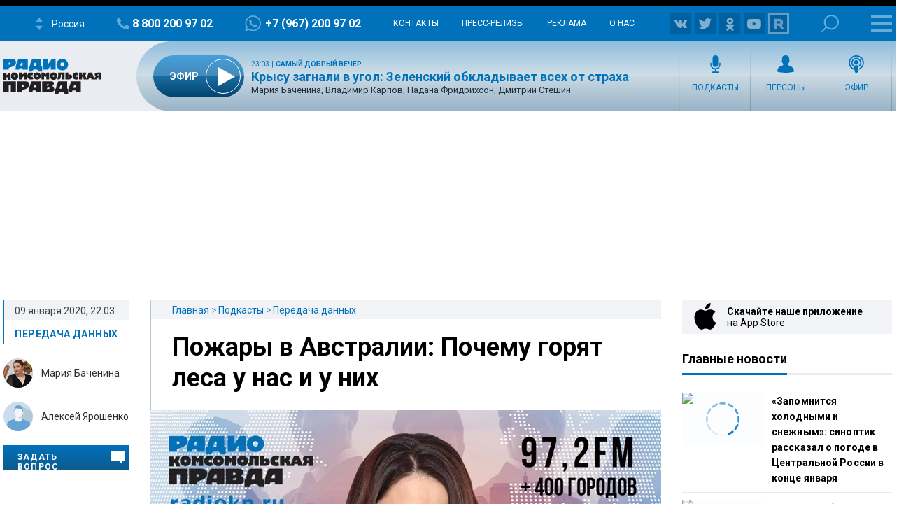

--- FILE ---
content_type: text/html; charset=UTF-8
request_url: https://radiokp.ru/podcast/peredacha-dannykh/11648
body_size: 45887
content:
<!DOCTYPE html><html lang="ru" dir="ltr" prefix="og: https://ogp.me/ns#"><head><meta charset="utf-8" /><script>!function(f,b,e,v,n,t,s){if(f.fbq)return;n=f.fbq=function(){n.callMethod?n.callMethod.apply(n,arguments):n.queue.push(arguments)};if(!f._fbq)f._fbq=n;n.push=n;n.loaded=!0;n.version='2.0';  n.queue=[];t=b.createElement(e);t.async=!0;t.src=v;s=b.getElementsByTagName(e)[0];s.parentNode.insertBefore(t,s)}(window, document,'script','https://connect.facebook.net/en_US/fbevents.js');fbq('init', '306574247015413');fbq('track', 'PageView');</script><meta name="description" content="Мария Баченина вместе с экологом Алексеем Ярошенко разбирается, почему горят леса по всей планете, каковы последствия для экологии и можно ли с этим справиться" /><meta name="abstract" content="Мария Баченина вместе с экологом Алексеем Ярошенко разбирается, почему горят леса по всей планете, каковы последствия для экологии и можно ли с этим справиться" /><meta name="keywords" content="Передача данных,Лесные пожары,Австралия,Пожар" /><link rel="canonical" href="https://radiokp.ru/podcast/peredacha-dannykh/11648" /><meta name="robots" content="index, follow" /><link rel="shortlink" href="https://radiokp.ru/node/11648" /><link rel="image_src" href="https://radiokp.ru/sites/default/files/styles/kp_670_446/public/2020-07/peredacha-dannykh-1-3.webp?itok=2J9cL4g2" /><meta name="rights" content="Радио Комсомольская Правда" /><meta property="og:site_name" content="Радио «Комсомольская правда»" /><meta property="og:type" content="article" /><meta property="og:url" content="https://radiokp.ru/podcast/peredacha-dannykh/11648" /><meta property="og:title" content="Пожары в Австралии: Почему горят леса у нас и у них" /><meta property="og:description" content="Мария Баченина вместе с экологом Алексеем Ярошенко разбирается, почему горят леса по всей планете, каковы последствия для экологии и можно ли с этим справиться" /><meta property="og:image" content="https://radiokp.ru/sites/default/files/styles/kp_670_446/public/2020-07/peredacha-dannykh-1-3.webp?itok=2J9cL4g2" /><meta property="og:image:url" content="https://radiokp.ru/sites/default/files/styles/kp_670_446/public/2020-07/peredacha-dannykh-1-3.webp?itok=2J9cL4g2" /><meta property="og:image:type" content="image/webp" /><meta property="og:image:width" content="670" /><meta property="og:image:height" content="446" /><meta property="og:image:alt" content="Пожары в Австралии: Почему горят леса у нас и у них" /><meta property="og:locale" content="ru_RU" /><meta property="article:section" content="Передача данных" /><meta property="article:tag" content="Передача данных" /><meta property="article:tag" content="Лесные пожары" /><meta property="article:tag" content="Австралия" /><meta property="article:tag" content="Пожар" /><meta property="article:published_time" content="2020-02-19T16:07:19+03:00" /><meta property="article:modified_time" content="2020-08-18T03:13:30+03:00" /><meta name="dcterms.title" content="Пожары в Австралии: Почему горят леса у нас и у них" /><meta name="dcterms.creator" content="Радио Комсомольская Правда" /><meta name="dcterms.description" content="Мария Баченина вместе с экологом Алексеем Ярошенко разбирается, почему горят леса по всей планете, каковы последствия для экологии и можно ли с этим справиться" /><meta name="dcterms.publisher" content="Радио Комсомольская Правда" /><meta name="dcterms.date" content="2020-02-19T16:07:19+03:00" /><meta name="dcterms.type" content="Text" /><meta name="dcterms.identifier" content="https://radiokp.ru/node/11648" /><meta name="dcterms.language" content="ru" /><meta name="twitter:card" content="summary" /><meta name="twitter:site" content="@radio_kp" /><meta name="twitter:title" content="Пожары в Австралии: Почему горят леса у нас и у них" /><meta name="twitter:description" content="Мария Баченина вместе с экологом Алексеем Ярошенко разбирается, почему горят леса по всей планете, каковы последствия для экологии и можно ли с этим справиться" /><meta name="twitter:image:alt" content="Пожары в Австралии: Почему горят леса у нас и у них" /><meta name="twitter:image" content="https://radiokp.ru/sites/default/files/styles/kp_670_446/public/2020-07/peredacha-dannykh-1-3.webp?itok=2J9cL4g2" /><meta name="twitter:app:country" content="ru" /><meta name="twitter:app:name:iphone" content="Радио «Комсомольская правда»" /><meta name="twitter:app:id:iphone" content="id588720765" /><meta name="twitter:app:name:ipad" content="Радио «Комсомольская правда»" /><meta name="twitter:app:id:ipad" content="id588720765" /><meta name="twitter:app:name:googleplay" content="Радио «Комсомольская правда»" /><meta name="twitter:app:id:googleplay" content="ru.eastbanctech.kptv" /><meta name="wmail-verification" content="4657b20e2ad9ecdb6dfbb66a2b92128d" /><meta name="google-site-verification" content="2aNHzSxtrbstSe2owUONwmKlj6BZA8UZ-yJYGS0YwX8" /><meta name="audience" content="all" /><meta name="thumbnail" content="https://radiokp.ru/sites/default/files/styles/kp_670_446/public/2020-07/peredacha-dannykh-1-3.webp?itok=2J9cL4g2" /><meta name="Generator" content="Drupal 10 (https://www.drupal.org)" /><meta name="MobileOptimized" content="width" /><meta name="HandheldFriendly" content="true" /><meta name="viewport" content="width=device-width, initial-scale=1.0" /><meta name="amp-experiments-opt-in" content="amp-next-page" /><meta name="page-update-date-time" content="2026-01-27-02-58-16" /><meta name="apple-mobile-web-app-title" content="Radiokp.ru" /><meta name="application-name" content="Radiokp.ru" /><meta name="msapplication-TileColor" content="#ffffff" /><meta name="msapplication-TileImage" content="/modules/custom/dna_kpradio/modules/kp_favicon/img/mstile-144x144.png?v=1.1" /><meta name="theme-color" content="#ffffff" /><link rel="preconnect" href="https://www.facebook.com" /><link rel="preconnect" href="https://top-fwz1.mail.ru" /><link rel="preconnect" href="https://cdn.jsdelivr.net" /><link rel="preconnect" href="https://z.moatads.com" /><link rel="preconnect" href="https://www.tns-counter.ru" /><link rel="preconnect" href="https://fonts.gstatic.com" /><link rel="preconnect" href="https://adservice.google.com.ua" /><script>!function(){var t=document.createElement("script");t.type="text/javascript",t.async=!0,t.src='https://vk.com/js/api/openapi.js?169',t.onload=function(){VK.Retargeting.Init("VK-RTRG-1451862-fCqKi"),VK.Retargeting.Hit()},document.head.appendChild(t)}();</script><link rel="icon" href="/modules/custom/dna_kpradio/modules/kp_favicon/img/favicon.ico" type="image/vnd.microsoft.icon" /><link rel="apple-touch-icon" sizes="180x180" href="/modules/custom/dna_kpradio/modules/kp_favicon/img/apple-touch-icon.png?v=1.1" /><link rel="icon" type="image/png" sizes="32x32" href="/modules/custom/dna_kpradio/modules/kp_favicon/img/favicon-32x32.png?v=1.1" /><link rel="icon" type="image/png" sizes="194x194" href="/modules/custom/dna_kpradio/modules/kp_favicon/img/favicon-194x194.png?v=1.1" /><link rel="icon" type="image/png" sizes="192x192" href="/modules/custom/dna_kpradio/modules/kp_favicon/img/favicon-192x192.png?v=1.1" /><link rel="icon" type="image/png" sizes="16x16" href="/modules/custom/dna_kpradio/modules/kp_favicon/img/favicon-16x16.png?v=1.1" /><link rel="manifest" href="/site.webmanifest" /><link rel="mask-icon" href="/modules/custom/dna_kpradio/modules/kp_favicon/img/safari-pinned-tab.svg?v=1.1" color="#0071bb" /><link rel="amphtml" href="https://radiokp.ru/podcast/peredacha-dannykh/11648/amp" /><title>Пожары в Австралии: Почему горят леса у нас и у них</title><link rel="stylesheet" media="all" href="/sites/default/files/css/css_HfupGpcFVaE_uwVRf1VLLw0D1rzDuTOSKnhQqIx1Evo.css?delta=0&amp;language=ru&amp;theme=kp&amp;include=[base64]" /><link rel="stylesheet" media="all" href="https://fonts.googleapis.com/css?family=PT+Serif:400,400i,700,700i&amp;display=swap&amp;subset=cyrillic" /><link rel="stylesheet" media="all" href="https://fonts.googleapis.com/css?family=Roboto:400,700&amp;display=swap&amp;subset=cyrillic" /><link rel="stylesheet" media="all" href="/sites/default/files/css/css_bRLvHUt74CFZWZ_5C2kKMI-O6GKY23iYQqhcWgJaKWM.css?delta=3&amp;language=ru&amp;theme=kp&amp;include=[base64]" /><script type="application/json" data-drupal-selector="drupal-settings-json">{"path":{"baseUrl":"\/","pathPrefix":"","currentPath":"node\/11648","currentPathIsAdmin":false,"isFront":false,"currentLanguage":"ru","currentQuery":{"_wrapper_format":"html"}},"pluralDelimiter":"\u0003","suppressDeprecationErrors":true,"ajaxPageState":{"libraries":"[base64]","theme":"kp","theme_token":null},"ajaxTrustedUrl":[],"vue_tag_id_prefix":"vuetag","vue_tag_css_class_name":"vue-tag","ExcludeAdvNids":{"1571085":"590007","1571087":"595782","1571089":"601014","1416810":"606267","1416813":"606270","1419177":"606807","1421028":"607836","1423727":"608232","1424983":"609581","1424985":"609583","1439377":"614981","1473225":"627367","1494539":"635449","1494541":"635451","1495079":"635453","1494545":"635455","1495081":"635457","1495083":"635459","1495085":"635461","1495087":"635657","1513259":"642513","1513851":"642847","1513853":"642849","1513855":"642851","1530293":"649685","1530307":"649699","1530405":"649729","1530573":"649791","1530589":"649797","1530591":"649799","1530593":"649801","1530607":"649811","1530665":"649831","1530663":"649833","1530709":"649839","1530713":"649843","1530755":"649853","1530965":"649945","1540109":"653413","1540591":"654015","1540173":"654017","1540589":"654213","1541093":"654469","1542197":"654481","1541711":"654653","1550329":"658255","1556243":"660751","1562107":"663363","1562759":"663709","1562605":"663711","1562607":"663713","1562609":"663715","1562613":"663717","1562619":"663719","1562621":"663721","1562623":"663723","1562625":"663725","1562627":"663727","1565827":"664895","1565831":"665067","1565869":"665091","1572081":"667753","1583181":"672123","1583185":"672125","1586841":"673409","1607511":"681469","1665753":"682963","1616105":"684851","1635465":"692593","1678845":"709905","1702619":"720569","1726372":"730772","1726374":"730773","1729587":"732310","1729671":"732358","1729672":"732359","1729673":"732360","1729694":"732367","1729708":"732374","1729822":"732375","1729721":"732382","1729723":"732383","1729819":"732421","1729863":"732437","1730146":"732576","1730171":"732586","1730188":"732588","1730207":"732605","1730208":"732606","1730364":"732685","1730384":"732694","1730385":"732695","1730388":"732697","1730520":"732705","1730575":"732787","1730754":"732869","1730835":"732911","1730971":"732971","1731118":"733012","1731140":"733024","1731142":"733026","1731244":"733085","1731262":"733098","1731315":"733128","1731317":"733130","1731319":"733131","1731320":"733132","1731321":"733133","1731324":"733135","1731341":"733144","1731494":"733150","1731503":"733225","1731535":"733243","1731687":"733320","1731781":"733361","1731883":"733415","1731885":"733416","1731934":"733443","1732685":"733822","1732739":"733835","1732773":"733849","1732776":"733852","1732777":"733853","1732780":"733855","1732782":"733857","1732787":"733861","1732866":"733904","1732964":"733942","1732995":"733958","1733408":"734163","1733598":"734250","1734151":"734474","1734172":"734488","1734214":"734497","1734238":"734507","1734392":"734523","1734438":"734608","1734593":"734679","1734603":"734688","1734625":"734701","1734775":"734788","1734890":"734843","1734891":"734844","1734953":"734864","1735115":"734943","1735225":"734991","1735405":"735086","1735819":"735280","1735827":"735285","1735865":"735306","1735866":"735307","1735876":"735313","1735877":"735314","1735878":"735315","1735884":"735319","1736056":"735398","1736106":"735426","1736114":"735431","1736387":"735536","1736625":"735643","1736795":"735725","1736843":"735743","1736860":"735751","1736967":"735802","1737022":"735822","1737023":"735823","1737081":"735854","1737077":"735856","1737088":"735861","1737101":"735867","1737102":"735868","1737206":"735924","1737261":"735947","1737309":"735968","1737783":"736175","1737789":"736179","1738202":"736385","1738193":"736386","1738200":"736390","1738201":"736391","1738277":"736434","1738336":"736452","1738364":"736469","1738385":"736476","1738391":"736480","1738411":"736493","1738651":"736611","1738697":"736620","1738706":"736626","1738708":"736628","1740560":"736629","1738822":"736697","1738856":"736712","1738882":"736732","1738884":"736734","1739205":"736878","1739219":"736887","1739364":"736959","1739409":"736986","1739632":"737078","1739682":"737105","1739722":"737129","1739885":"737204","1739912":"737222","1739919":"737227","1740090":"737300","1740138":"737305","1740099":"737307","1743111":"737327","1740154":"737332","1740155":"737333","1740317":"737416","1740320":"737417","1740326":"737422","1740328":"737424","1740341":"737431","1740531":"737514","1740571":"737531","1740804":"737615","1740869":"737645","1740918":"737668","1741061":"737742","1741074":"737747","1741085":"737755","1741087":"737757","1741262":"737845","1741284":"737857","1741331":"737874","1741503":"737944","1741536":"737962","1741546":"737969","1741704":"737970","1741548":"737971","1741549":"737972","1741703":"738039","1741711":"738044","1741718":"738050","1741743":"738065","1741749":"738069","1742007":"738183","1742043":"738202","1742046":"738204","1742176":"738270","1742221":"738280","1742243":"738286","1742244":"738287","1742246":"738289","1742253":"738292","1742303":"738327","1742433":"738381","1742636":"738470","1743120":"738684","1743122":"738686","1743304":"738770","1743699":"738971","1744141":"739169","1744154":"739178","1744165":"739185","1744282":"739257","1744292":"739263","1744446":"739347","1744471":"739363","1744473":"739365","1744583":"739431","1744628":"739451","1744636":"739456","1744637":"739457","1744638":"739458","1744712":"739499","1744753":"739526","1744775":"739540","1744803":"739556","1744805":"739558","1744977":"739629","1745021":"739654","1745060":"739683","1745171":"739746","1745192":"739756","1745204":"739764","1745333":"739838","1745363":"739851","1745365":"739853","1745450":"739899","1745538":"739952","1745923":"740146","1746034":"740176","1746315":"740300","1746537":"740339","1746533":"740408","1746538":"740409","1746619":"740457","1746921":"740608","1747172":"740695","1747578":"740885","1747581":"740887","1747714":"740970","1748305":"741225","1748633":"741370","1748650":"741378","1748899":"741498","1749103":"741590","1749106":"741591","1749136":"741604","1749162":"741615","1749163":"741616","1749164":"741617","1749396":"741707","1749526":"741777","1749527":"741778","1749724":"741779","1749750":"741880","1749758":"741884","1750271":"742107","1750437":"742186","1750593":"742272","1750618":"742283","1751019":"742395","1750840":"742399","1750845":"742401","1751821":"742848","1752817":"743306","1752816":"743307","1752912":"743344","1753374":"743567","1753395":"743578","1753402":"743581","1753561":"743661","1753575":"743668","1753743":"743752","1753792":"743767","1753799":"743772","1753800":"743773","1753802":"743774","1753939":"743844","1754495":"744082","1754498":"744083","1754525":"744093","1754531":"744095","1754538":"744099","1754540":"744100","1754876":"744272","1755111":"744278","1754893":"744279","1754894":"744280","1754897":"744282","1755131":"744386","1755132":"744388","1755538":"744576","1755866":"744728","1756046":"744824","1756253":"744923","1756256":"744925","1756745":"745138","1757033":"745288","1757152":"745334","1757156":"745338","1757259":"745385","1757351":"745440","1757356":"745444","1757873":"745662","1758459":"745947","1758630":"746047","1759148":"746258","1759157":"746265","1759537":"746447","1759801":"746591","1760160":"746773","1760496":"746963","1760521":"746979","1761627":"747469","1761628":"747470","1762315":"747793","1762502":"747874","1762503":"747875","1763359":"748265","1763533":"748353","1763707":"748440","1763713":"748443","1764256":"748684","1764431":"748766","1764650":"748864","1764859":"748970","1765576":"749286","1765986":"749465","1765990":"749468","1766693":"749770","1767047":"749916","1767627":"750162","1768043":"750352","1768407":"750512","1769129":"750824","1769500":"750988","1770532":"751378","1770975":"751570","1770989":"751581","1771458":"751812","1771463":"751816","1771939":"752036","1772093":"752121","1772328":"752194","1772478":"752274","1772481":"752277","1773338":"752677","1773509":"752755","1773511":"752757","1773998":"752985","1774732":"753219","1776077":"753951","1776376":"754107","1776387":"754113","1777229":"754507","1777448":"754618","1777462":"754622","1777970":"754838","1777976":"754842","1778308":"755018","1778310":"755020","1778481":"755117","1778944":"755326","1778945":"755327","1779302":"755505","1779458":"755579","1779464":"755581","1779972":"755809","1780293":"755986","1780437":"756070","1780633":"756173","1780999":"756299","1781196":"756407","1781203":"756412","1781519":"756573","1782707":"757061","1782879":"757154","1783025":"757206","1783568":"757468","1783732":"757548","1783962":"757656","1784425":"757861","1784430":"757865","1784785":"758043","1784789":"758045","1785500":"758376","1785503":"758378","1785905":"758566","1786088":"758661","1786438":"758810","1786829":"758998","1787234":"759161","1788103":"759554","1788430":"759712","1788609":"759800","1789039":"759997","1789573":"760257","1790629":"760739","1790630":"760740","1791373":"761065","1791556":"761181","1791766":"761275","1792231":"761481","1792612":"761671","1793132":"761869","1793289":"761942","1793666":"762110","1793671":"762112","1794149":"762346","1794710":"762607","1795749":"763123","1796413":"763447","1796745":"763614","1796758":"763622","1797324":"763892","1797460":"763969","1797653":"764062","1798985":"764722","1798986":"764724","1799525":"764997","1799535":"764998"},"LiveInternetID":";kp\/radiokpru","GoogleAnalyticsMainID":"UA-172431152-36","YandexMetricaID":"54907519","kp":{"data":{"unionRadio_4da3f4bc-6107-42f6-9242-d1cb2957d8f3":{"stream_url":"http:\/\/souz.hostingradio.ru\/souz128.mp3"},"unionRadio_b6117fa6-6053-4104-a9c0-fd9b23cb1b6f":{"stream_url":"http:\/\/souz.hostingradio.ru\/souz128.mp3"}}},"dnaAdfoxGlobal":{"hide_adfox":0,"owner_id":"320712","timeout":"1200","header_bidding":{"sizes":"","adfox_namename":"1848307","adfox_roden-media":"3174555","betweenDigital":"1175055","criteo":"1175045","myTarget":"1175058","otm":"1408885","relap":"1743505"},"head_banner_for_head_height":"_none","syncPixels":{"mob":[],"pc":[]}},"dnaAdfox":{"adf-300600-2-d":{"enabled":1,"place_id":"adf-300600-2-d","screen":{"ge":"730"},"size":{"width":"300","height":"600"},"hb_enable":1,"overflow_hidden_enable":1,"banner":{"url":"","image":[]},"owner_id":"320712","params":{"pp":"h","ps":"dmss","p2":"gngw"},"header_bidding":{"sizes":[["300","600"]]},"adv_id":"37b0dbdc-5ab7-4b1b-b85c-b237da3fe650"},"adf-300600-1-d":{"enabled":1,"place_id":"adf-300600-1-d","screen":{"ge":"730"},"size":{"width":"300","height":"600"},"hb_enable":1,"overflow_hidden_enable":1,"banner":{"url":"","image":[]},"owner_id":"320712","params":{"pp":"g","ps":"dmss","p2":"gmzl"},"header_bidding":{"sizes":[["300","600"],["240","400"]],"adfox_namename":{"p1":"coccq","p2":"hajj"},"adfox_roden-media":{"p1":"ddbvq","p2":"emwl"}},"adv_id":"77b7a74a-9f69-47cd-83c2-bf8361a181ba"},"adf-tgb":{"enabled":1,"place_id":"adf-tgb","screen":{"ge":"940"},"size":{"width":"300","height":"330"},"overflow_hidden_enable":1,"banner":{"url":"","image":[]},"owner_id":"320712","params":{"pp":"g","ps":"dmss","p2":"gtyh"},"header_bidding":[],"adv_id":"fbdccd76-34f6-4ce6-b76a-6795a32f517d"},"adf-news-6-m":{"enabled":1,"place_id":"adf-news-6-m","screen":{"le":"729"},"size":[],"style":".smi24__auto {width: 100%;}\r\n\u003Ediv {width: 100%;}","overflow_hidden_enable":1,"banner":{"url":"","image":[]},"owner_id":"320712","params":{"pp":"g","ps":"dmtq","p2":"hfil"},"header_bidding":[],"adv_id":"fd9f24ed-965f-4fe3-ada8-71e6f9d82522"},"adf-news-6-d":{"enabled":1,"place_id":"adf-news-6-d","screen":{"ge":"1024"},"size":[],"style":".smi24__auto {width: 100%;}\r\n\u003Ediv {width: 100%;}","overflow_hidden_enable":1,"banner":{"url":"","image":[]},"owner_id":"320712","params":{"pp":"g","ps":"dmss","p2":"hfii"},"header_bidding":[],"adv_id":"1a235899-d606-4388-b9b4-c3c954d41528"},"adf-fullscreen-mobile":{"enabled":1,"place_id":"adf-fullscreen-mobile","screen":{"le":"729"},"size":[],"overflow_hidden_enable":1,"banner":{"url":"","image":[]},"owner_id":"320712","params":{"pp":"g","ps":"dmtq","p2":"gzcz"},"timeout":"1000","header_bidding":[],"adv_id":"5299271c-b1d3-45a0-9429-cb069c7b1c7d"},"adf-news-5-m":{"enabled":1,"place_id":"adf-news-5-m","screen":{"le":"729"},"size":{"height":"280"},"style":"{ display: block; }","hb_enable":1,"overflow_hidden_enable":1,"banner":{"url":"","image":[]},"owner_id":"320712","params":{"pp":"i","ps":"dmtq","p2":"gqif"},"header_bidding":[],"adv_id":"bcc12b85-45f8-4fed-9f76-5a5b53823f7e"},"adf-news-5-d":{"enabled":1,"place_id":"adf-news-5-d","screen":{"ge":"730"},"size":{"height":"410"},"style":"{ display: inherit; }","hb_enable":1,"overflow_hidden_enable":1,"margin_0auto_enable":1,"banner":{"url":"","image":[]},"owner_id":"320712","params":{"pp":"h","ps":"dmss","p2":"gmzo"},"header_bidding":{"sizes":[["728","90"]],"adfox_roden-media":{"p1":"ddfiv","p2":"hiuu"}},"adv_id":"2add8d38-fb10-41b2-af7b-e26b9d39a3a2"},"adf-160600-d":{"enabled":1,"place_id":"adf-160600-d","screen":{"ge":"1270"},"size":{"width":"160","height":"600"},"overflow_hidden_enable":1,"owner_id":"320712","params":{"pp":"g","ps":"dmss","p2":"guwu"},"adv_id":"5998a08f-3a51-4b30-a7c7-c5235e01ddac"},"adf-news-1-d":{"enabled":1,"place_id":"adf-news-1-d","screen":{"ge":"730"},"size":{"width":"970","height":"250"},"style":"{display: flex; justify-content: center; margin-bottom: 20px;}","hb_enable":1,"overflow_hidden_enable":1,"margin_0auto_enable":1,"banner":{"url":"","image":[]},"owner_id":"320712","params":{"pp":"g","ps":"dmss","p2":"gmzq"},"header_bidding":{"sizes":[["970","250"]],"adfox_roden-media":{"p1":"dedpd","p2":"hfln"}},"adv_id":"e4dcc434-2acd-4915-b37d-71f448b25be7"}},"nid_post-dozagruzka":"11648","dozagruzka_node_stat_post-dozagruzka":"\/rest\/post-node-stat\/11648","dozagruzka_main_tags_url_post-dozagruzka":"\/rest\/post-dozagruzka-main\/11648\/tags","dozagruzka_main_section_url_post-dozagruzka":"\/rest\/post-dozagruzka-main\/11648\/section","dozagruzka_bonus_url_post-dozagruzka":"\/rest\/post-dozagruzka-bonus\/11648\/","additional_loading_url_post-dozagruzka":"\/rest\/post-additional-loading\/11648\/%page%\/","promotion_url_post-dozagruzka":"\/dna-promotion\/ajax\/update-position","promotion_post_post-dozagruzka":"\/rest\/post-dozagruzka-promo\/11648\/","promotion_post_position_post-dozagruzka":"","adfox_position_post-dozagruzka":"3","adfox_pc_post-dozagruzka":"","adfox_mobile_post-dozagruzka":"","ads_after_item_post-dozagruzka":"3","ads_block_post-dozagruzka":"{\u0022containerId\u0022:\u0022adf-widget-desktop\u0022,\u0022ownerId\u0022:\u0022320712\u0022,\u0022params\u0022:{\u0022pp\u0022:\u0022g\u0022,\u0022ps\u0022:\u0022dmss\u0022,\u0022p2\u0022:\u0022huhx\u0022},\u0022screen\u0022:{\u0022ge\u0022:\u0022730\u0022,\u0022le\u0022:\u0022\u0022}}","ads_block_mobile_post-dozagruzka":"{\u0022containerId\u0022:\u0022adf-widget-mobile\u0022,\u0022ownerId\u0022:\u0022320712\u0022,\u0022params\u0022:{\u0022pp\u0022:\u0022g\u0022,\u0022ps\u0022:\u0022dmtq\u0022,\u0022p2\u0022:\u0022huhw\u0022},\u0022screen\u0022:{\u0022ge\u0022:\u0022\u0022,\u0022le\u0022:\u0022729\u0022}}","dna_contact_form_form_name_presenters-guest-ask":"zadat_vopros_veduschim_ili_gosty","dna_contact_form_form_title_presenters-guest-ask":"\u041e\u0442\u043f\u0440\u0430\u0432\u0438\u0442\u044c \u0441\u043e\u043e\u0431\u0449\u0435\u043d\u0438\u0435","tinySlider":{"tiny-slider-f5rr8tjw":{"navPosition":"bottom","lazyload":true,"autoHeight":true,"mouseDrag":true,"swipeAngle":false,"speed":400}},"audio_player_title_node_player":"\u041f\u043e\u0436\u0430\u0440\u044b \u0432 \u0410\u0432\u0441\u0442\u0440\u0430\u043b\u0438\u0438: \u041f\u043e\u0447\u0435\u043c\u0443 \u0433\u043e\u0440\u044f\u0442 \u043b\u0435\u0441\u0430 \u0443 \u043d\u0430\u0441 \u0438 \u0443 \u043d\u0438\u0445","audio_player_file_node_player":"https:\/\/api.mave.digital\/storage\/podcasts\/e65be552-3f6d-4ff9-83de-76a305d2cfde\/episodes\/6a40476e-f50e-46a8-9d86-7007c8163d52.mp3","audio_player_description_node_player":"\u041c\u0430\u0440\u0438\u044f \u0411\u0430\u0447\u0435\u043d\u0438\u043d\u0430 \u0432\u043c\u0435\u0441\u0442\u0435 \u0441 \u044d\u043a\u043e\u043b\u043e\u0433\u043e\u043c \u0410\u043b\u0435\u043a\u0441\u0435\u0435\u043c \u042f\u0440\u043e\u0448\u0435\u043d\u043a\u043e \u0440\u0430\u0437\u0431\u0438\u0440\u0430\u0435\u0442\u0441\u044f, \u043f\u043e\u0447\u0435\u043c\u0443 \u0433\u043e\u0440\u044f\u0442 \u043b\u0435\u0441\u0430 \u043f\u043e \u0432\u0441\u0435\u0439 \u043f\u043b\u0430\u043d\u0435\u0442\u0435, \u043a\u0430\u043a\u043e\u0432\u044b \u043f\u043e\u0441\u043b\u0435\u0434\u0441\u0442\u0432\u0438\u044f \u0434\u043b\u044f \u044d\u043a\u043e\u043b\u043e\u0433\u0438\u0438 \u0438 \u043c\u043e\u0436\u043d\u043e \u043b\u0438 \u0441 \u044d\u0442\u0438\u043c \u0441\u043f\u0440\u0430\u0432\u0438\u0442\u044c\u0441\u044f","audio_player_nid_node_player":"11648","audio_player_songlist_node_player":[],"audio_player_nodeUrl_node_player":"https:\/\/radiokp.ru\/podcast\/peredacha-dannykh\/11648","audio_player_ajax_url_node_player":"","audio_player_subscribe_node_player":"https:\/\/podcast.ru\/1440401070","audio_player_yandex_iframe_node_player":"","isProduction":1,"radioStations":{"cities":[{"fm":"","tid":"11973","low":"https:\/\/kpradio.hostingradio.ru:8000\/russia.radiokp64.mp3","high":"https:\/\/kpradio.hostingradio.ru:8000\/russia.radiokp128.mp3","city":"\u0420\u043e\u0441\u0441\u0438\u044f","site":"https:\/\/www.msk.kp.ru\/radio\/","phone":"8-800-200-97-02","viber":"+7 (967) 200-97-02","alias":"","whatsapp":"+7 (967) 200-97-02","podcasts":"https:\/\/www.msk.kp.ru\/radio\/rss\/program","schedule":"\/rss\/11973\/player","schedule_default":"\/rss\/11973\/player-default","fb":null,"vk":"https:\/\/vk.com\/radiokp","ok":"https:\/\/ok.ru\/radiokp","twitter":null,"rutube":"https:\/\/rutube.ru\/u\/radiokp\/","youtube":null,"instagram":null},{"fm":"89.1","tid":"20849","low":"https:\/\/kpradio.hostingradio.ru:8000\/astrakhan.radiokp32.mp3?radiostatistica=radiokp.ru","high":"https:\/\/kpradio.hostingradio.ru:8000\/astrakhan.radiokp64.mp3?radiostatistica=radiokp.ru","city":"\u0410\u0441\u0442\u0440\u0430\u0445\u0430\u043d\u044c","site":"https:\/\/www.msk.kp.ru\/radio\/","phone":"","viber":"","alias":"\/astrakhan","whatsapp":"","podcasts":"https:\/\/www.msk.kp.ru\/radio\/rss\/program","schedule":"\/rss\/20849\/player","schedule_default":"\/rss\/20849\/player-default","fb":null,"vk":"https:\/\/vk.com\/radiokp","ok":"https:\/\/ok.ru\/radiokp","twitter":null,"rutube":"https:\/\/rutube.ru\/u\/radiokp\/","youtube":null,"instagram":null,"fm_svg":[{"class":"numeric-all numeric-8"},{"class":"numeric-all numeric-9"},{"class":"numeric-all numeric-point"},{"class":"numeric-all numeric-1"}]},{"fm":"105.3","tid":"11975","low":"https:\/\/kpradio.hostingradio.ru:8000\/abakan.radiokp32.mp3?radiostatistica=radiokp.ru","high":"https:\/\/kpradio.hostingradio.ru:8000\/abakan.radiokp64.mp3?utm_source=radiokp.ru","city":"\u0410\u0431\u0430\u043a\u0430\u043d","site":"https:\/\/www.msk.kp.ru\/radio\/","phone":"+7 (3902) 222-702","viber":"","alias":"\/abakan","whatsapp":"","podcasts":"https:\/\/www.msk.kp.ru\/radio\/rss\/program","schedule":"\/rss\/11975\/player","schedule_default":"\/rss\/11975\/player-default","fb":null,"vk":"https:\/\/vk.com\/radiokp","ok":"https:\/\/ok.ru\/radiokp","twitter":null,"rutube":"https:\/\/rutube.ru\/u\/radiokp\/","youtube":null,"instagram":null,"fm_svg":[{"class":"numeric-all numeric-1"},{"class":"numeric-all numeric-0"},{"class":"numeric-all numeric-5"},{"class":"numeric-all numeric-point"},{"class":"numeric-all numeric-3"}]},{"fm":"106.8","tid":"11977","low":"https:\/\/kpradio.hostingradio.ru:8000\/barnaul.radiokp32.mp3?utm_source=radiokp.ru","high":"https:\/\/kpradio.hostingradio.ru:8000\/barnaul.radiokp64.mp3?utm_source=radiokp.ru","city":"\u0411\u0430\u0440\u043d\u0430\u0443\u043b","site":"https:\/\/www.msk.kp.ru\/radio\/","phone":"+7 (3852) 20-55-33","viber":"","alias":"\/barnaul","whatsapp":"","podcasts":"https:\/\/www.msk.kp.ru\/radio\/rss\/program","schedule":"\/rss\/11977\/player","schedule_default":"\/rss\/11977\/player-default","fb":null,"vk":"https:\/\/vk.com\/radiokp","ok":"https:\/\/ok.ru\/radiokp","twitter":null,"rutube":"https:\/\/rutube.ru\/u\/radiokp\/","youtube":"https:\/\/www.youtube.com\/channel\/UCNH5-K6_vlj2djRtmyCrITw","instagram":null,"fm_svg":[{"class":"numeric-all numeric-1"},{"class":"numeric-all numeric-0"},{"class":"numeric-all numeric-6"},{"class":"numeric-all numeric-point"},{"class":"numeric-all numeric-8"}]},{"fm":"100.6","tid":"11979","low":"https:\/\/kpradio.hostingradio.ru:8000\/blagoveshensk.radiokp32.mp3?utm_source=radiokp.ru","high":"https:\/\/kpradio.hostingradio.ru:8000\/blagoveshensk.radiokp64.mp3?utm_source=radiokp.ru","city":"\u0411\u043b\u0430\u0433\u043e\u0432\u0435\u0449\u0435\u043d\u0441\u043a","site":"https:\/\/www.msk.kp.ru\/radio\/","phone":"+7 (4162) 20-19-74","viber":"","alias":"\/blagoveschensk","whatsapp":"","podcasts":"https:\/\/www.msk.kp.ru\/radio\/rss\/program","schedule":"\/rss\/11979\/player","schedule_default":"\/rss\/11979\/player-default","fb":null,"vk":"https:\/\/vk.com\/radiokp","ok":"https:\/\/ok.ru\/radiokp","twitter":null,"rutube":"https:\/\/rutube.ru\/u\/radiokp\/","youtube":null,"instagram":null,"fm_svg":[{"class":"numeric-all numeric-1"},{"class":"numeric-all numeric-0"},{"class":"numeric-all numeric-0"},{"class":"numeric-all numeric-point"},{"class":"numeric-all numeric-6"}]},{"fm":"90.4","tid":"11981","low":"https:\/\/kpradio.hostingradio.ru:8000\/vladivostok.radiokp32.mp3?utm_source=radiokp.ru","high":"https:\/\/kpradio.hostingradio.ru:8000\/vladivostok.radiokp64.mp3?utm_source=radiokp.ru","city":"\u0412\u043b\u0430\u0434\u0438\u0432\u043e\u0441\u0442\u043e\u043a","site":"https:\/\/www.msk.kp.ru\/radio\/","phone":"+7 (423) 230-22-52","viber":"+7 (924) 000-10-03","alias":"\/vladivostok","whatsapp":"+7 (924) 000-10-03","podcasts":"https:\/\/www.msk.kp.ru\/radio\/rss\/program","schedule":"\/rss\/11981\/player","schedule_default":"\/rss\/11981\/player-default","fb":null,"vk":"https:\/\/vk.com\/radiokp","ok":"https:\/\/ok.ru\/radiokp","twitter":null,"rutube":"https:\/\/rutube.ru\/u\/radiokp\/","youtube":"https:\/\/www.youtube.com\/channel\/UCDfPA33N_ZQ0D7wmNPHvkdg\/","instagram":null,"fm_svg":[{"class":"numeric-all numeric-9"},{"class":"numeric-all numeric-0"},{"class":"numeric-all numeric-point"},{"class":"numeric-all numeric-4"}]},{"fm":"104.3","tid":"11983","low":"https:\/\/kpradio.hostingradio.ru:8000\/vladimir.radiokp32.mp3?utm_source=radiokp.ru","high":"https:\/\/kpradio.hostingradio.ru:8000\/vladimir.radiokp64.mp3?utm_source=radiokp.ru","city":"\u0412\u043b\u0430\u0434\u0438\u043c\u0438\u0440","site":"https:\/\/www.msk.kp.ru\/radio\/","phone":"+7 (492) 244-13-41","viber":"+7 (902) 889-81-55","alias":"\/vladimir","whatsapp":"+7 (902) 889-81-55","podcasts":"https:\/\/www.msk.kp.ru\/radio\/rss\/program","schedule":"\/rss\/11983\/player","schedule_default":"\/rss\/11983\/player-default","fb":null,"vk":"https:\/\/vk.com\/radiokp","ok":"https:\/\/ok.ru\/radiokp","twitter":null,"rutube":"https:\/\/rutube.ru\/u\/radiokp\/","youtube":null,"instagram":null,"fm_svg":[{"class":"numeric-all numeric-1"},{"class":"numeric-all numeric-0"},{"class":"numeric-all numeric-4"},{"class":"numeric-all numeric-point"},{"class":"numeric-all numeric-3"}]},{"fm":"96.5","tid":"11985","low":"https:\/\/kpradio.hostingradio.ru:8000\/volgograd.radiokp64.mp3?utm_source=radiokp.ru","high":"https:\/\/kpradio.hostingradio.ru:8000\/volgograd.radiokp128.mp3?utm_source=radiokp.ru","city":"\u0412\u043e\u043b\u0433\u043e\u0433\u0440\u0430\u0434","site":"https:\/\/www.msk.kp.ru\/radio\/","phone":"+7 (8442) 260-100","viber":"","alias":"\/volgograd","whatsapp":"+7 (903) 377-06-66","podcasts":"https:\/\/www.msk.kp.ru\/radio\/rss\/program","schedule":"\/rss\/11985\/player","schedule_default":"\/rss\/11985\/player-default","fb":null,"vk":"https:\/\/vk.com\/radiokp_vlg","ok":"https:\/\/ok.ru\/radiokomso","twitter":null,"rutube":"https:\/\/rutube.ru\/u\/radiokp\/","youtube":"https:\/\/www.youtube.com\/@radiokpvolgograd","instagram":null,"fm_svg":[{"class":"numeric-all numeric-9"},{"class":"numeric-all numeric-6"},{"class":"numeric-all numeric-point"},{"class":"numeric-all numeric-5"}]},{"fm":"97.2","tid":"11987","low":"https:\/\/kpradio.hostingradio.ru:8000\/vologda.radiokp32.mp3?utm_source=radiokp.ru","high":"https:\/\/kpradio.hostingradio.ru:8000\/vologda.radiokp64.mp3?utm_source=radiokp.ru","city":"\u0412\u043e\u043b\u043e\u0433\u0434\u0430","site":"https:\/\/www.msk.kp.ru\/radio\/","phone":"+7 (817) 2720-120","viber":"","alias":"\/vologda","whatsapp":"","podcasts":"https:\/\/www.msk.kp.ru\/radio\/rss\/program","schedule":"\/rss\/11987\/player","schedule_default":"\/rss\/11987\/player-default","fb":null,"vk":"https:\/\/vk.com\/radiokp","ok":"https:\/\/ok.ru\/radiokp","twitter":null,"rutube":"https:\/\/rutube.ru\/u\/radiokp\/","youtube":null,"instagram":null,"fm_svg":[{"class":"numeric-all numeric-9"},{"class":"numeric-all numeric-7"},{"class":"numeric-all numeric-point"},{"class":"numeric-all numeric-2"}]},{"fm":"97.7","tid":"11989","low":"https:\/\/kpradio.hostingradio.ru:8000\/voroneg.radiokp32.mp3?utm_source=radiokp.ru","high":"https:\/\/kpradio.hostingradio.ru:8000\/voroneg.radiokp64.mp3?utm_source=radiokp.ru","city":"\u0412\u043e\u0440\u043e\u043d\u0435\u0436","site":"https:\/\/www.msk.kp.ru\/radio\/","phone":"+7 (473) 261-11-56","viber":"","alias":"\/voronezh","whatsapp":"+7 (910) 04-02-733","podcasts":"https:\/\/www.msk.kp.ru\/radio\/rss\/program","schedule":"\/rss\/11989\/player","schedule_default":"\/rss\/11989\/player-default","fb":null,"vk":"https:\/\/vk.com\/radiokp","ok":"https:\/\/ok.ru\/radiokp","twitter":null,"rutube":"https:\/\/rutube.ru\/u\/radiokp\/","youtube":null,"instagram":null,"fm_svg":[{"class":"numeric-all numeric-9"},{"class":"numeric-all numeric-7"},{"class":"numeric-all numeric-point"},{"class":"numeric-all numeric-7"}]},{"fm":"98.2","tid":"11991","low":"https:\/\/kpradio.hostingradio.ru:8000\/donetck.radiokp32.mp3?utm_source=radiokp.ru","high":"https:\/\/kpradio.hostingradio.ru:8000\/donetck.radiokp64.mp3?utm_source=radiokp.ru","city":"\u0414\u043e\u043d\u0435\u0446\u043a","site":"https:\/\/www.msk.kp.ru\/radio\/","phone":"","viber":"","alias":"\/doneck","whatsapp":"","podcasts":"https:\/\/www.msk.kp.ru\/radio\/rss\/program","schedule":"\/rss\/11991\/player","schedule_default":"\/rss\/11991\/player-default","fb":null,"vk":"https:\/\/vk.com\/radiokp","ok":"https:\/\/ok.ru\/radiokp","twitter":null,"rutube":"https:\/\/rutube.ru\/u\/radiokp\/","youtube":null,"instagram":null,"fm_svg":[{"class":"numeric-all numeric-9"},{"class":"numeric-all numeric-8"},{"class":"numeric-all numeric-point"},{"class":"numeric-all numeric-2"}]},{"fm":"92.3","tid":"11993","low":"https:\/\/kpradio.hostingradio.ru:8000\/ekaterinburg.radiokp32.mp3?utm_source=radiokp.ru","high":"https:\/\/kpradio.hostingradio.ru:8000\/ekaterinburg.radiokp64.mp3?utm_source=radiokp.ru","city":"\u0415\u043a\u0430\u0442\u0435\u0440\u0438\u043d\u0431\u0443\u0440\u0433","site":"https:\/\/www.msk.kp.ru\/radio\/","phone":"+7 (343) 385-0-923","viber":"+7 (953) 385-0-923","alias":"\/ekaterinburg","whatsapp":"+7 (953) 385-0-923","podcasts":"https:\/\/www.msk.kp.ru\/radio\/rss\/program","schedule":"\/rss\/11993\/player","schedule_default":"\/rss\/11993\/player-default","fb":null,"vk":"https:\/\/vk.com\/radiokp","ok":"https:\/\/ok.ru\/radiokp","twitter":null,"rutube":"https:\/\/rutube.ru\/u\/radiokp\/","youtube":"https:\/\/www.youtube.com\/channel\/UC6NJJL41jjcTuvmkkCZ7DbA","instagram":null,"fm_svg":[{"class":"numeric-all numeric-9"},{"class":"numeric-all numeric-2"},{"class":"numeric-all numeric-point"},{"class":"numeric-all numeric-3"}]},{"fm":"107.6","tid":"11997","low":"https:\/\/kpradio.hostingradio.ru:8000\/igevsk.radiokp64.mp3?utm_source=radiokp.ru","high":"https:\/\/kpradio.hostingradio.ru:8000\/igevsk.radiokp128.mp3?utm_source=radiokp.ru","city":"\u0418\u0436\u0435\u0432\u0441\u043a","site":"https:\/\/www.msk.kp.ru\/radio\/","phone":"+7 (341) 294-50-94","viber":"+7 (912) 007-08-06","alias":"\/izhevsk","whatsapp":"","podcasts":"https:\/\/www.msk.kp.ru\/radio\/rss\/program","schedule":"\/rss\/11997\/player","schedule_default":"\/rss\/11997\/player-default","fb":null,"vk":"https:\/\/vk.com\/radiokp","ok":"https:\/\/ok.ru\/radiokp","twitter":null,"rutube":"https:\/\/rutube.ru\/u\/radiokp\/","youtube":"https:\/\/vk.com\/izhkp","instagram":null,"fm_svg":[{"class":"numeric-all numeric-1"},{"class":"numeric-all numeric-0"},{"class":"numeric-all numeric-7"},{"class":"numeric-all numeric-point"},{"class":"numeric-all numeric-6"}]},{"fm":"91.5","tid":"11999","low":"https:\/\/kpradio.hostingradio.ru:8000\/irkutsk.radiokp32.mp3?utm_source=radiokp.ru","high":"https:\/\/kpradio.hostingradio.ru:8000\/irkutsk.radiokp64.mp3?utm_source=radiokp.ru","city":"\u0418\u0440\u043a\u0443\u0442\u0441\u043a","site":"https:\/\/www.msk.kp.ru\/radio\/","phone":"+7 (395) 120-80-05","viber":"+7 (902) 513-85-85","alias":"\/irkutsk","whatsapp":"+7 (902) 513-85-85","podcasts":"https:\/\/www.msk.kp.ru\/radio\/rss\/program","schedule":"\/rss\/11999\/player","schedule_default":"\/rss\/11999\/player-default","fb":null,"vk":"https:\/\/vk.com\/radiokp","ok":"https:\/\/ok.ru\/radiokp","twitter":null,"rutube":"https:\/\/rutube.ru\/u\/radiokp\/","youtube":"https:\/\/www.youtube.com\/channel\/UCbAgbM8mp2KMTlBQfQC0-bg","instagram":null,"fm_svg":[{"class":"numeric-all numeric-9"},{"class":"numeric-all numeric-1"},{"class":"numeric-all numeric-point"},{"class":"numeric-all numeric-5"}]},{"fm":"98.0","tid":"85205","low":"https:\/\/kpradio.hostingradio.ru:8000\/64?radiostatistica=radiokp.ru","high":"https:\/\/kpradio.hostingradio.ru:8000\/128?radiostatistica=radiokp.ru","city":"\u041a\u0430\u0437\u0430\u043d\u044c","site":"https:\/\/www.msk.kp.ru\/radio\/","phone":"8-800-200-97-02","viber":"+7 (967) 200-97-02","alias":"\/kazan","whatsapp":"+7 (967) 200-97-02","podcasts":"https:\/\/www.msk.kp.ru\/radio\/rss\/program","schedule":"\/rss\/85205\/player","schedule_default":"\/rss\/85205\/player-default","fb":null,"vk":"https:\/\/vk.com\/radiokp","ok":"https:\/\/ok.ru\/radiokp","twitter":null,"rutube":"https:\/\/rutube.ru\/channel\/23469099\/","youtube":null,"instagram":null,"fm_svg":[{"class":"numeric-all numeric-9"},{"class":"numeric-all numeric-8"},{"class":"numeric-all numeric-point"},{"class":"numeric-all numeric-0"}]},{"fm":"107.2","tid":"12001","low":"https:\/\/kpradio.hostingradio.ru:8000\/kaliningrad.radiokp32.mp3?utm_source=radiokp.ru","high":"https:\/\/kpradio.hostingradio.ru:8000\/kaliningrad.radiokp64.mp3?utm_source=radiokp.ru","city":"\u041a\u0430\u043b\u0438\u043d\u0438\u043d\u0433\u0440\u0430\u0434","site":"https:\/\/www.msk.kp.ru\/radio\/","phone":"+7 (401) 292-10-72","viber":"+7 (963) 738-107-2","alias":"\/kaliningrad","whatsapp":"+7 (963) 738-107-2","podcasts":"https:\/\/www.msk.kp.ru\/radio\/rss\/program","schedule":"\/rss\/12001\/player","schedule_default":"\/rss\/12001\/player-default","fb":null,"vk":"https:\/\/vk.com\/radiokp","ok":"https:\/\/ok.ru\/radiokp","twitter":null,"rutube":"https:\/\/rutube.ru\/u\/radiokp\/","youtube":"https:\/\/vk.com\/kp_kaliningrad","instagram":null,"fm_svg":[{"class":"numeric-all numeric-1"},{"class":"numeric-all numeric-0"},{"class":"numeric-all numeric-7"},{"class":"numeric-all numeric-point"},{"class":"numeric-all numeric-2"}]},{"fm":"93.1","tid":"84782","low":"https:\/\/kpradio.hostingradio.ru:8000\/kaluga.radiokp64.mp3","high":"https:\/\/kpradio.hostingradio.ru:8000\/kaluga.radiokp128.mp3","city":"\u041a\u0430\u043b\u0443\u0433\u0430","site":"https:\/\/www.msk.kp.ru\/radio\/","phone":"8-800-200-97-02","viber":"","alias":"\/kaluga","whatsapp":"","podcasts":"https:\/\/www.msk.kp.ru\/radio\/rss\/program","schedule":"\/rss\/84782\/player","schedule_default":"\/rss\/84782\/player-default","fb":null,"vk":"https:\/\/vk.com\/radiokp","ok":"https:\/\/ok.ru\/radiokp","twitter":null,"rutube":"https:\/\/rutube.ru\/channel\/23469099\/","youtube":null,"instagram":null,"fm_svg":[{"class":"numeric-all numeric-9"},{"class":"numeric-all numeric-3"},{"class":"numeric-all numeric-point"},{"class":"numeric-all numeric-1"}]},{"fm":"88.3","tid":"90142","low":"https:\/\/hls-01-kpradio.hostingradio.ru\/kpradio-msk\/playlist.m3u8","high":"https:\/\/hls-01-kpradio.hostingradio.ru\/kpradio-msk\/playlist.m3u8","city":"\u041a\u0438\u0440\u043e\u0432","site":"https:\/\/www.msk.kp.ru\/radio\/","phone":"8-800-200-97-02","viber":"+7 (967) 200-97-02","alias":"\/kirov","whatsapp":"+7 (967) 200-97-02","podcasts":"https:\/\/www.msk.kp.ru\/radio\/rss\/program","schedule":"\/rss\/90142\/player","schedule_default":"\/rss\/90142\/player-default","fb":null,"vk":"https:\/\/vk.com\/radiokp","ok":"https:\/\/ok.ru\/radiokp","twitter":null,"rutube":"https:\/\/rutube.ru\/channel\/23469099\/","youtube":null,"instagram":null,"fm_svg":[{"class":"numeric-all numeric-8"},{"class":"numeric-all numeric-8"},{"class":"numeric-all numeric-point"},{"class":"numeric-all numeric-3"}]},{"fm":"94.3","tid":"90134","low":"https:\/\/hls-01-kpradio.hostingradio.ru\/kpradio-msk\/playlist.m3u8","high":"https:\/\/hls-01-kpradio.hostingradio.ru\/kpradio-msk\/playlist.m3u8","city":"\u041a\u043e\u0441\u0442\u0440\u043e\u043c\u0430","site":"https:\/\/www.msk.kp.ru\/radio\/","phone":"8-800-200-97-02","viber":"+7 (967) 200-97-02","alias":"\/kostroma","whatsapp":"+7 (967) 200-97-02","podcasts":"https:\/\/www.msk.kp.ru\/radio\/rss\/program","schedule":"\/rss\/90134\/player","schedule_default":"\/rss\/90134\/player-default","fb":null,"vk":"https:\/\/vk.com\/radiokp","ok":"https:\/\/ok.ru\/radiokp","twitter":null,"rutube":"https:\/\/rutube.ru\/channel\/23469099\/","youtube":null,"instagram":null,"fm_svg":[{"class":"numeric-all numeric-9"},{"class":"numeric-all numeric-4"},{"class":"numeric-all numeric-point"},{"class":"numeric-all numeric-3"}]},{"fm":"91.0","tid":"12005","low":"https:\/\/kpradio.hostingradio.ru:8000\/krasnodar.radiokp32.mp3?utm_source=radiokp.ru","high":"https:\/\/kpradio.hostingradio.ru:8000\/krasnodar.radiokp64.mp3?utm_source=radiokp.ru","city":"\u041a\u0440\u0430\u0441\u043d\u043e\u0434\u0430\u0440","site":"https:\/\/www.msk.kp.ru\/radio\/","phone":"+7 (861) 997-7-997","viber":"+7 (961) 590-70-90","alias":"\/krasnodar","whatsapp":"+7 (961) 590-70-90","podcasts":"https:\/\/www.msk.kp.ru\/radio\/rss\/program","schedule":"\/rss\/12005\/player","schedule_default":"\/rss\/12005\/player-default","fb":null,"vk":"https:\/\/vk.com\/radiokp","ok":"https:\/\/ok.ru\/radiokp","twitter":null,"rutube":"https:\/\/rutube.ru\/u\/radiokp\/","youtube":null,"instagram":null,"fm_svg":[{"class":"numeric-all numeric-9"},{"class":"numeric-all numeric-1"},{"class":"numeric-all numeric-point"},{"class":"numeric-all numeric-0"}]},{"fm":"107.1","tid":"12007","low":"https:\/\/kpradio.hostingradio.ru:8000\/krasnoyrsk.radiokp32.mp3?utm_source=radiokp.ru","high":"https:\/\/kpradio.hostingradio.ru:8000\/krasnoyrsk.radiokp64.mp3?utm_source=radiokp.ru","city":"\u041a\u0440\u0430\u0441\u043d\u043e\u044f\u0440\u0441\u043a","site":"https:\/\/www.msk.kp.ru\/radio\/","phone":"+7 (391) 228-08-09","viber":"+7 (391) 228-08-09","alias":"\/krasnoyarsk","whatsapp":"+7 (391) 228-08-09","podcasts":"https:\/\/www.msk.kp.ru\/radio\/rss\/program","schedule":"\/rss\/12007\/player","schedule_default":"\/rss\/12007\/player-default","fb":null,"vk":"https:\/\/vk.com\/radiokp","ok":"https:\/\/ok.ru\/radiokp","twitter":null,"rutube":"https:\/\/rutube.ru\/u\/radiokp\/","youtube":"https:\/\/www.facebook.com\/kpkrsk\/","instagram":null,"fm_svg":[{"class":"numeric-all numeric-1"},{"class":"numeric-all numeric-0"},{"class":"numeric-all numeric-7"},{"class":"numeric-all numeric-point"},{"class":"numeric-all numeric-1"}]},{"fm":"107.8","tid":"12033","low":"https:\/\/kpradio.hostingradio.ru:8000\/crimea.radiokp32.mp3?utm_source=radiokp.ru","high":"https:\/\/kpradio.hostingradio.ru:8000\/crimea.radiokp128.mp3?utm_source=radiokp.ru","city":"\u041a\u0440\u044b\u043c","site":"https:\/\/www.msk.kp.ru\/radio\/","phone":"+7 (978) 198 93 02","viber":"","alias":"\/krym","whatsapp":"","podcasts":"https:\/\/www.msk.kp.ru\/radio\/rss\/program","schedule":"\/rss\/12033\/player","schedule_default":"\/rss\/12033\/player-default","fb":null,"vk":"https:\/\/vk.com\/radiokp","ok":"https:\/\/ok.ru\/radiokp","twitter":null,"rutube":"https:\/\/rutube.ru\/u\/radiokp\/","youtube":null,"instagram":null,"fm_svg":[{"class":"numeric-all numeric-1"},{"class":"numeric-all numeric-0"},{"class":"numeric-all numeric-7"},{"class":"numeric-all numeric-point"},{"class":"numeric-all numeric-8"}]},{"fm":"105.1","tid":"90140","low":"https:\/\/hls-01-kpradio.hostingradio.ru\/kpradio-msk\/playlist.m3u8","high":"https:\/\/hls-01-kpradio.hostingradio.ru\/kpradio-msk\/playlist.m3u8","city":"\u041b\u0443\u0433\u0430\u043d\u0441\u043a","site":"https:\/\/www.msk.kp.ru\/radio\/","phone":"8-800-200-97-02","viber":"+7 (967) 200-97-02","alias":"\/lugansk","whatsapp":"+7 (967) 200-97-02","podcasts":"https:\/\/www.msk.kp.ru\/radio\/rss\/program","schedule":"\/rss\/90140\/player","schedule_default":"\/rss\/90140\/player-default","fb":null,"vk":"https:\/\/vk.com\/radiokp","ok":"https:\/\/ok.ru\/radiokp","twitter":null,"rutube":"https:\/\/rutube.ru\/channel\/23469099\/","youtube":null,"instagram":null,"fm_svg":[{"class":"numeric-all numeric-1"},{"class":"numeric-all numeric-0"},{"class":"numeric-all numeric-5"},{"class":"numeric-all numeric-point"},{"class":"numeric-all numeric-1"}]},{"fm":"97.2","tid":"91115","low":"https:\/\/hls-01-kpradio.hostingradio.ru\/kpradio-msk\/playlist.m3u8","high":"https:\/\/hls-01-kpradio.hostingradio.ru\/kpradio-msk\/playlist.m3u8","city":"\u041c\u043e\u0441\u043a\u0432\u0430","site":"https:\/\/www.msk.kp.ru\/radio\/","phone":"8-800-200-97-02","viber":"+7 (967) 200-97-02","alias":"\/moskva-0","whatsapp":"+7 (967) 200-97-02","podcasts":"https:\/\/www.msk.kp.ru\/radio\/rss\/program","schedule":"\/rss\/91115\/player","schedule_default":"\/rss\/91115\/player-default","fb":null,"vk":"https:\/\/vk.com\/radiokp","ok":"https:\/\/ok.ru\/radiokp","twitter":null,"rutube":"https:\/\/rutube.ru\/u\/radiokp\/","youtube":null,"instagram":null,"fm_svg":[{"class":"numeric-all numeric-9"},{"class":"numeric-all numeric-7"},{"class":"numeric-all numeric-point"},{"class":"numeric-all numeric-2"}]},{"fm":"92.8","tid":"12015","low":"https:\/\/kpradio.hostingradio.ru:8000\/nnovgorod.radiokp32.mp3?utm_source=radiokp.ru","high":"https:\/\/kpradio.hostingradio.ru:8000\/nnovgorod.radiokp64.mp3?utm_source=radiokp.ru","city":"\u041d\u0438\u0436\u043d\u0438\u0439 \u041d\u043e\u0432\u0433\u043e\u0440\u043e\u0434","site":"https:\/\/www.msk.kp.ru\/radio\/","phone":"+7 (831) 278-50-15","viber":"","alias":"\/nizhniy-novgorod","whatsapp":"+7 (906) 358-85-50","podcasts":"https:\/\/www.msk.kp.ru\/radio\/rss\/program","schedule":"\/rss\/12015\/player","schedule_default":"\/rss\/12015\/player-default","fb":null,"vk":"https:\/\/vk.com\/radiokp","ok":"https:\/\/ok.ru\/radiokp","twitter":null,"rutube":"https:\/\/rutube.ru\/u\/radiokp\/","youtube":null,"instagram":null,"fm_svg":[{"class":"numeric-all numeric-9"},{"class":"numeric-all numeric-2"},{"class":"numeric-all numeric-point"},{"class":"numeric-all numeric-8"}]},{"fm":"98.3","tid":"12017","low":"https:\/\/kpradio.hostingradio.ru:8000\/novosibirsk.radiokp32.mp3?utm_source=radiokp.ru","high":"https:\/\/kpradio.hostingradio.ru:8000\/novosibirsk.radiokp64.mp3?utm_source=radiokp.ru","city":"\u041d\u043e\u0432\u043e\u0441\u0438\u0431\u0438\u0440\u0441\u043a","site":"https:\/\/www.msk.kp.ru\/radio\/","phone":"+7 (383) 289-99-33","viber":"","alias":"\/novosibirsk","whatsapp":"+7 (923) 145-11-02","podcasts":"https:\/\/www.msk.kp.ru\/radio\/rss\/program","schedule":"\/rss\/12017\/player","schedule_default":"\/rss\/12017\/player-default","fb":null,"vk":"https:\/\/vk.com\/radiokp","ok":"https:\/\/ok.ru\/radiokp","twitter":null,"rutube":"https:\/\/rutube.ru\/u\/radiokp\/","youtube":null,"instagram":null,"fm_svg":[{"class":"numeric-all numeric-9"},{"class":"numeric-all numeric-8"},{"class":"numeric-all numeric-point"},{"class":"numeric-all numeric-3"}]},{"fm":"96.6","tid":"12019","low":"https:\/\/kpradio.hostingradio.ru:8000\/perm.radiokp32.mp3?utm_source=radiokp.ru","high":"https:\/\/kpradio.hostingradio.ru:8000\/perm.radiokp64.mp3?utm_source=radiokp.ru","city":"\u041f\u0435\u0440\u043c\u044c","site":"https:\/\/www.msk.kp.ru\/radio\/","phone":"+7 (342) 2-075-966","viber":"+7 (342) 2-075-966","alias":"\/perm","whatsapp":"+7 (932) 333-0-966","podcasts":"https:\/\/www.msk.kp.ru\/radio\/rss\/program","schedule":"\/rss\/12019\/player","schedule_default":"\/rss\/12019\/player-default","fb":null,"vk":"https:\/\/vk.com\/radiokp","ok":"https:\/\/ok.ru\/radiokp","twitter":null,"rutube":"https:\/\/rutube.ru\/u\/radiokp\/","youtube":"https:\/\/www.youtube.com\/channel\/UCv5qBF4ep-PXYOijNwnH16w","instagram":null,"fm_svg":[{"class":"numeric-all numeric-9"},{"class":"numeric-all numeric-6"},{"class":"numeric-all numeric-point"},{"class":"numeric-all numeric-6"}]},{"fm":"88.1","tid":"90138","low":"https:\/\/hls-01-kpradio.hostingradio.ru\/kpradio-msk\/playlist.m3u8","high":"https:\/\/hls-01-kpradio.hostingradio.ru\/kpradio-msk\/playlist.m3u8","city":"\u041f\u0435\u0442\u0440\u043e\u043f\u0430\u0432\u043b\u043e\u0432\u0441\u043a-\u041a\u0430\u043c\u0447\u0430\u0442\u0441\u043a\u0438\u0439","site":"https:\/\/www.msk.kp.ru\/radio\/","phone":"8-800-200-97-02","viber":"+7 (967) 200-97-02","alias":"\/petropavlovsk-kamchatskiy","whatsapp":"+7 (967) 200-97-02","podcasts":"https:\/\/www.msk.kp.ru\/radio\/rss\/program","schedule":"\/rss\/90138\/player","schedule_default":"\/rss\/90138\/player-default","fb":null,"vk":"https:\/\/vk.com\/radiokp","ok":"https:\/\/ok.ru\/radiokp","twitter":null,"rutube":"https:\/\/rutube.ru\/channel\/23469099\/","youtube":null,"instagram":null,"fm_svg":[{"class":"numeric-all numeric-8"},{"class":"numeric-all numeric-8"},{"class":"numeric-all numeric-point"},{"class":"numeric-all numeric-1"}]},{"fm":"89.8","tid":"12023","low":"https:\/\/kpradio.hostingradio.ru:8000\/rostov.radiokp32.mp3?utm_source=radiokp.ru","high":"https:\/\/kpradio.hostingradio.ru:8000\/rostov.radiokp64.mp3?utm_source=radiokp.ru","city":"\u0420\u043e\u0441\u0442\u043e\u0432-\u043d\u0430-\u0414\u043e\u043d\u0443","site":"https:\/\/www.msk.kp.ru\/radio\/","phone":"+7 (863) 333-25-22","viber":"","alias":"\/rostov-na-donu","whatsapp":"+7 (909) 409-0000","podcasts":"https:\/\/www.msk.kp.ru\/radio\/rss\/program","schedule":"\/rss\/12023\/player","schedule_default":"\/rss\/12023\/player-default","fb":null,"vk":"https:\/\/vk.com\/radiokp","ok":"https:\/\/ok.ru\/radiokp","twitter":null,"rutube":"https:\/\/rutube.ru\/u\/radiokp\/","youtube":"https:\/\/www.youtube.com\/channel\/UC-vTmjo6aTmuRruEplw49FQ","instagram":null,"fm_svg":[{"class":"numeric-all numeric-8"},{"class":"numeric-all numeric-9"},{"class":"numeric-all numeric-point"},{"class":"numeric-all numeric-8"}]},{"fm":"92.3","tid":"85793","low":"https:\/\/kpradio.hostingradio.ru:8000\/ryazan.radiokp64.mp3","high":"https:\/\/kpradio.hostingradio.ru:8000\/ryazan.radiokp128.mp3","city":"\u0420\u044f\u0437\u0430\u043d\u044c","site":"https:\/\/www.msk.kp.ru\/radio\/","phone":"8-800-200-97-02","viber":"","alias":"\/ryazan","whatsapp":"","podcasts":"https:\/\/www.msk.kp.ru\/radio\/rss\/program","schedule":"\/rss\/85793\/player","schedule_default":"\/rss\/85793\/player-default","fb":null,"vk":"https:\/\/vk.com\/radiokp","ok":"https:\/\/ok.ru\/radiokp","twitter":null,"rutube":"https:\/\/rutube.ru\/channel\/23469099\/","youtube":null,"instagram":null,"fm_svg":[{"class":"numeric-all numeric-9"},{"class":"numeric-all numeric-2"},{"class":"numeric-all numeric-point"},{"class":"numeric-all numeric-3"}]},{"fm":"98.2","tid":"12025","low":"https:\/\/kpradio.hostingradio.ru:8000\/samara.radiokp32.mp3?utm_source=radiokp.ru","high":"https:\/\/kpradio.hostingradio.ru:8000\/samara.radiokp64.mp3?utm_source=radiokp.ru","city":"\u0421\u0430\u043c\u0430\u0440\u0430","site":"https:\/\/www.msk.kp.ru\/radio\/","phone":"+7 (846) 212-50-50","viber":"+7 (903) 301-46-06","alias":"\/samara","whatsapp":"+7 (903) 301-46-06","podcasts":"https:\/\/www.msk.kp.ru\/radio\/rss\/program","schedule":"\/rss\/12025\/player","schedule_default":"\/rss\/12025\/player-default","fb":null,"vk":"https:\/\/vk.com\/radiokp","ok":"https:\/\/ok.ru\/radiokp","twitter":null,"rutube":"https:\/\/rutube.ru\/u\/radiokp\/","youtube":null,"instagram":null,"fm_svg":[{"class":"numeric-all numeric-9"},{"class":"numeric-all numeric-8"},{"class":"numeric-all numeric-point"},{"class":"numeric-all numeric-2"}]},{"fm":"92,0","tid":"12027","low":"https:\/\/kpradio.hostingradio.ru:8000\/spb.radiokp32.mp3?utm_source=radiokp.ru","high":"https:\/\/kpradio.hostingradio.ru:8000\/spb.radiokp64.mp3?utm_source=radiokp.ru","city":"\u0421\u0430\u043d\u043a\u0442-\u041f\u0435\u0442\u0435\u0440\u0431\u0443\u0440\u0433","site":"https:\/\/www.msk.kp.ru\/radio\/","phone":"+7 (812) 655-50-05","viber":"+7 (931) 398-92-92","alias":"\/sankt-peterburg","whatsapp":"+7 (931) 398-92-92","podcasts":"https:\/\/www.msk.kp.ru\/radio\/rss\/program","schedule":"\/rss\/12027\/player","schedule_default":"\/rss\/12027\/player-default","fb":null,"vk":"https:\/\/vk.com\/kppiter","ok":"https:\/\/ok.ru\/kppiter","twitter":null,"rutube":"https:\/\/rutube.ru\/u\/radiokp\/","youtube":"https:\/\/www.youtube.com\/channel\/UCwS1sHNftlEYWBDubEJhhHA","instagram":null,"fm_svg":[{"class":"numeric-all numeric-9"},{"class":"numeric-all numeric-2"},{"class":"numeric-all numeric-point"},{"class":"numeric-all numeric-0"}]},{"fm":"90.6","tid":"12029","low":"https:\/\/kpradio.hostingradio.ru:8000\/saratov.radiokp32.mp3?utm_source=radiokp.ru","high":"https:\/\/kpradio.hostingradio.ru:8000\/saratov.radiokp64.mp3?utm_source=radiokp.ru","city":"\u0421\u0430\u0440\u0430\u0442\u043e\u0432, \u042d\u043d\u0433\u0435\u043b\u044c\u0441","site":"https:\/\/www.msk.kp.ru\/radio\/","phone":"+7 (845) 239-73-77","viber":"","alias":"\/saratov-engels","whatsapp":"+7 (903) 328-42-21","podcasts":"https:\/\/www.msk.kp.ru\/radio\/rss\/program","schedule":"\/rss\/12029\/player","schedule_default":"\/rss\/12029\/player-default","fb":null,"vk":"https:\/\/vk.com\/radiokp","ok":"https:\/\/ok.ru\/radiokp","twitter":null,"rutube":"https:\/\/rutube.ru\/u\/radiokp\/","youtube":null,"instagram":null,"fm_svg":[{"class":"numeric-all numeric-9"},{"class":"numeric-all numeric-0"},{"class":"numeric-all numeric-point"},{"class":"numeric-all numeric-6"}]},{"fm":"87.5","tid":"26892","low":"https:\/\/kpradio.hostingradio.ru:8000\/yuzhno-sakhalinsk.radiokp32.mp3?utm_source=radiokp.ru","high":"https:\/\/kpradio.hostingradio.ru:8000\/yuzhno-sakhalinsk.radiokp64.mp3?utm_source=radiokp.ru","city":"\u0421\u0430\u0445\u0430\u043b\u0438\u043d","site":"https:\/\/www.msk.kp.ru\/radio\/","phone":"8 (4242) 515-909","viber":"","alias":"\/sakhalin","whatsapp":"8-914-74-15-909","podcasts":"https:\/\/www.msk.kp.ru\/radio\/rss\/program","schedule":"\/rss\/26892\/player","schedule_default":"\/rss\/26892\/player-default","fb":null,"vk":"https:\/\/vk.com\/radiokp","ok":"https:\/\/ok.ru\/radiokp","twitter":null,"rutube":"https:\/\/rutube.ru\/u\/radiokp\/","youtube":null,"instagram":"http:\/\/instagram.com\/kp_sakhalin","fm_svg":[{"class":"numeric-all numeric-8"},{"class":"numeric-all numeric-7"},{"class":"numeric-all numeric-point"},{"class":"numeric-all numeric-5"}]},{"fm":"107.7","tid":"12031","low":"https:\/\/kpradio.hostingradio.ru:8000\/sevastopol.radiokp64.mp3?utm_source=radiokp.ru","high":"https:\/\/kpradio.hostingradio.ru:8000\/sevastopol.radiokp128.mp3?utm_source=radiokp.ru","city":"\u0421\u0435\u0432\u0430\u0441\u0442\u043e\u043f\u043e\u043b\u044c","site":"https:\/\/www.msk.kp.ru\/radio\/","phone":"+7 (978) 349-48-98","viber":"","alias":"\/sevastopol","whatsapp":"","podcasts":"https:\/\/www.msk.kp.ru\/radio\/rss\/program","schedule":"\/rss\/12031\/player","schedule_default":"\/rss\/12031\/player-default","fb":null,"vk":"https:\/\/vk.com\/radiokp","ok":"https:\/\/ok.ru\/radiokp","twitter":null,"rutube":"https:\/\/rutube.ru\/u\/radiokp\/","youtube":null,"instagram":null,"fm_svg":[{"class":"numeric-all numeric-1"},{"class":"numeric-all numeric-0"},{"class":"numeric-all numeric-7"},{"class":"numeric-all numeric-point"},{"class":"numeric-all numeric-7"}]},{"fm":"99.0","tid":"90136","low":"https:\/\/hls-01-kpradio.hostingradio.ru\/kpradio-msk\/playlist.m3u8","high":"https:\/\/hls-01-kpradio.hostingradio.ru\/kpradio-msk\/playlist.m3u8","city":"\u0421\u043c\u043e\u043b\u0435\u043d\u0441\u043a","site":"https:\/\/www.msk.kp.ru\/radio\/","phone":"8-800-200-97-02","viber":"+7 (967) 200-97-02","alias":"\/smolensk","whatsapp":"+7 (967) 200-97-02","podcasts":"https:\/\/www.msk.kp.ru\/radio\/rss\/program","schedule":"\/rss\/90136\/player","schedule_default":"\/rss\/90136\/player-default","fb":null,"vk":"https:\/\/vk.com\/radiokp","ok":"https:\/\/ok.ru\/radiokp","twitter":null,"rutube":"https:\/\/rutube.ru\/channel\/23469099\/","youtube":null,"instagram":null,"fm_svg":[{"class":"numeric-all numeric-9"},{"class":"numeric-all numeric-9"},{"class":"numeric-all numeric-point"},{"class":"numeric-all numeric-0"}]},{"fm":"91.2","tid":"90141","low":"https:\/\/hls-01-kpradio.hostingradio.ru\/kpradio-msk\/playlist.m3u8","high":"https:\/\/hls-01-kpradio.hostingradio.ru\/kpradio-msk\/playlist.m3u8","city":"\u0421\u043e\u0447\u0438","site":"https:\/\/www.msk.kp.ru\/radio\/","phone":"8-800-200-97-02","viber":"+7 (967) 200-97-02","alias":"\/sochi","whatsapp":"+7 (967) 200-97-02","podcasts":"https:\/\/www.msk.kp.ru\/radio\/rss\/program","schedule":"\/rss\/90141\/player","schedule_default":"\/rss\/90141\/player-default","fb":null,"vk":"https:\/\/vk.com\/radiokp","ok":"https:\/\/ok.ru\/radiokp","twitter":null,"rutube":"https:\/\/rutube.ru\/channel\/23469099\/","youtube":null,"instagram":null,"fm_svg":[{"class":"numeric-all numeric-9"},{"class":"numeric-all numeric-1"},{"class":"numeric-all numeric-point"},{"class":"numeric-all numeric-2"}]},{"fm":"105,7","tid":"12035","low":"https:\/\/kpradio.hostingradio.ru:8000\/stavropol.radiokp32.mp3?utm_source=radiokp.ru","high":"https:\/\/kpradio.hostingradio.ru:8000\/stavropol.radiokp64.mp3?utm_source=radiokp.ru","city":"\u0421\u0442\u0430\u0432\u0440\u043e\u043f\u043e\u043b\u044c\u0441\u043a\u0438\u0439 \u043a\u0440\u0430\u0439","site":"https:\/\/www.msk.kp.ru\/radio\/","phone":"","viber":"+7 (905) 462-0000","alias":"\/stavropolskiy-kray","whatsapp":"+7 (905) 462-0000","podcasts":"https:\/\/www.msk.kp.ru\/radio\/rss\/program","schedule":"\/rss\/12035\/player","schedule_default":"\/rss\/12035\/player-default","fb":null,"vk":"https:\/\/vk.com\/radiokp","ok":"https:\/\/ok.ru\/radiokp","twitter":null,"rutube":"https:\/\/rutube.ru\/u\/radiokp\/","youtube":"https:\/\/www.youtube.com\/channel\/UCSoUvy0YGqQuU5JWtsKBHaQ","instagram":null,"fm_svg":[{"class":"numeric-all numeric-1"},{"class":"numeric-all numeric-0"},{"class":"numeric-all numeric-5"},{"class":"numeric-all numeric-point"},{"class":"numeric-all numeric-7"}]},{"fm":"96.4","tid":"90135","low":"https:\/\/hls-01-kpradio.hostingradio.ru\/kpradio-msk\/playlist.m3u8","high":"https:\/\/hls-01-kpradio.hostingradio.ru\/kpradio-msk\/playlist.m3u8","city":"\u0422\u0430\u043c\u0431\u043e\u0432","site":"https:\/\/www.msk.kp.ru\/radio\/","phone":"8-800-200-97-02","viber":"+7 (967) 200-97-02","alias":"\/tambov","whatsapp":"+7 (967) 200-97-02","podcasts":"https:\/\/www.msk.kp.ru\/radio\/rss\/program","schedule":"\/rss\/90135\/player","schedule_default":"\/rss\/90135\/player-default","fb":null,"vk":"https:\/\/vk.com\/radiokp","ok":"https:\/\/ok.ru\/radiokp","twitter":null,"rutube":"https:\/\/rutube.ru\/channel\/23469099\/","youtube":null,"instagram":null,"fm_svg":[{"class":"numeric-all numeric-9"},{"class":"numeric-all numeric-6"},{"class":"numeric-all numeric-point"},{"class":"numeric-all numeric-4"}]},{"fm":"99.3","tid":"12037","low":"https:\/\/kpradio.hostingradio.ru:8000\/tver.radiokp32.mp3?utm_source=radiokp.ru","high":"https:\/\/kpradio.hostingradio.ru:8000\/tver.radiokp64.mp3?utm_source=radiokp.ru","city":"\u0422\u0432\u0435\u0440\u044c","site":"https:\/\/www.msk.kp.ru\/radio\/","phone":"+7 (482) 241-69-93","viber":"","alias":"\/tver","whatsapp":"","podcasts":"https:\/\/www.msk.kp.ru\/radio\/rss\/program","schedule":"\/rss\/12037\/player","schedule_default":"\/rss\/12037\/player-default","fb":null,"vk":"https:\/\/vk.com\/radiokp","ok":"https:\/\/ok.ru\/radiokp","twitter":null,"rutube":"https:\/\/rutube.ru\/u\/radiokp\/","youtube":null,"instagram":null,"fm_svg":[{"class":"numeric-all numeric-9"},{"class":"numeric-all numeric-9"},{"class":"numeric-all numeric-point"},{"class":"numeric-all numeric-3"}]},{"fm":"93.3","tid":"82857","low":"https:\/\/kpradio.hostingradio.ru:8000\/32?radiostatistica=radiokp.ru","high":"https:\/\/kpradio.hostingradio.ru:8000\/64?radiostatistica=radiokp.ru","city":"\u0422\u0443\u043b\u0430","site":"https:\/\/www.msk.kp.ru\/radio\/","phone":"8-800-200-97-02","viber":"","alias":"\/tula","whatsapp":"","podcasts":"https:\/\/www.msk.kp.ru\/radio\/rss\/program","schedule":"\/rss\/82857\/player","schedule_default":"\/rss\/82857\/player-default","fb":null,"vk":"https:\/\/vk.com\/radiokp","ok":"https:\/\/ok.ru\/radiokp","twitter":null,"rutube":"https:\/\/rutube.ru\/channel\/23469099\/","youtube":null,"instagram":null,"fm_svg":[{"class":"numeric-all numeric-9"},{"class":"numeric-all numeric-3"},{"class":"numeric-all numeric-point"},{"class":"numeric-all numeric-3"}]},{"fm":"99.6","tid":"12039","low":"https:\/\/kpradio.hostingradio.ru:8000\/tumen.radiokp32.mp3?utm_source=radiokp.ru","high":"https:\/\/kpradio.hostingradio.ru:8000\/tumen.radiokp128.mp3?utm_source=radiokp.ru","city":"\u0422\u044e\u043c\u0435\u043d\u044c","site":"https:\/\/www.msk.kp.ru\/radio\/","phone":"+7 (345) 221-88-21","viber":"","alias":"\/tyumen","whatsapp":"","podcasts":"https:\/\/www.msk.kp.ru\/radio\/rss\/program","schedule":"\/rss\/12039\/player","schedule_default":"\/rss\/12039\/player-default","fb":null,"vk":"https:\/\/vk.com\/radiokp","ok":"https:\/\/ok.ru\/radiokp","twitter":null,"rutube":"https:\/\/rutube.ru\/u\/radiokp\/","youtube":null,"instagram":null,"fm_svg":[{"class":"numeric-all numeric-9"},{"class":"numeric-all numeric-9"},{"class":"numeric-all numeric-point"},{"class":"numeric-all numeric-6"}]},{"fm":"90.4","tid":"90139","low":"https:\/\/hls-01-kpradio.hostingradio.ru\/kpradio\/playlist.m3u8","high":"https:\/\/hls-01-kpradio.hostingradio.ru\/kpradio\/playlist.m3u8","city":"\u0423\u043b\u0430\u043d-\u0423\u0434\u044d","site":"https:\/\/www.msk.kp.ru\/radio\/","phone":"8-800-200-97-02","viber":"+7 (967) 200-97-02","alias":"\/ulan-ude","whatsapp":"+7 (967) 200-97-02","podcasts":"https:\/\/www.msk.kp.ru\/radio\/rss\/program","schedule":"\/rss\/90139\/player","schedule_default":"\/rss\/90139\/player-default","fb":null,"vk":"https:\/\/vk.com\/radiokp","ok":"https:\/\/ok.ru\/radiokp","twitter":null,"rutube":"https:\/\/rutube.ru\/channel\/23469099\/","youtube":null,"instagram":null,"fm_svg":[{"class":"numeric-all numeric-9"},{"class":"numeric-all numeric-0"},{"class":"numeric-all numeric-point"},{"class":"numeric-all numeric-4"}]},{"fm":"98.3","tid":"90137","low":"https:\/\/hls-01-kpradio.hostingradio.ru\/kpradio-msk\/playlist.m3u8","high":"https:\/\/hls-01-kpradio.hostingradio.ru\/kpradio-msk\/playlist.m3u8","city":"\u0423\u0444\u0430","site":"https:\/\/www.msk.kp.ru\/radio\/","phone":"8-800-200-97-02","viber":"+7 (967) 200-97-02","alias":"\/ufa","whatsapp":"+7 (967) 200-97-02","podcasts":"https:\/\/www.msk.kp.ru\/radio\/rss\/program","schedule":"\/rss\/90137\/player","schedule_default":"\/rss\/90137\/player-default","fb":null,"vk":"https:\/\/vk.com\/radiokp","ok":"https:\/\/ok.ru\/radiokp","twitter":null,"rutube":"https:\/\/rutube.ru\/channel\/23469099\/","youtube":null,"instagram":null,"fm_svg":[{"class":"numeric-all numeric-9"},{"class":"numeric-all numeric-8"},{"class":"numeric-all numeric-point"},{"class":"numeric-all numeric-3"}]},{"fm":"88.3","tid":"12043","low":"https:\/\/kpradio.hostingradio.ru:8000\/habarovsk.radiokp32.mp3?utm_source=radiokp.ru","high":"https:\/\/kpradio.hostingradio.ru:8000\/habarovsk.radiokp64.mp3?utm_source=radiokp.ru","city":"\u0425\u0430\u0431\u0430\u0440\u043e\u0432\u0441\u043a","site":"https:\/\/www.msk.kp.ru\/radio\/","phone":"+7 (421) 275-25-05","viber":"","alias":"\/khabarovsk","whatsapp":"+7 (962)-223-38-83","podcasts":"https:\/\/www.msk.kp.ru\/radio\/rss\/program","schedule":"\/rss\/12043\/player","schedule_default":"\/rss\/12043\/player-default","fb":null,"vk":"https:\/\/vk.com\/radiokp","ok":"https:\/\/ok.ru\/radiokp","twitter":null,"rutube":"https:\/\/rutube.ru\/u\/radiokp\/","youtube":"https:\/\/www.youtube.com\/channel\/UCVb1biijIISZ-_7VIiJCCDg","instagram":null,"fm_svg":[{"class":"numeric-all numeric-8"},{"class":"numeric-all numeric-8"},{"class":"numeric-all numeric-point"},{"class":"numeric-all numeric-3"}]},{"fm":"101.6","tid":"20870","low":"https:\/\/kpradio.hostingradio.ru:8000\/hanty-mansiysk.radiokp32.mp3?radiostatistica=radiokp.ru","high":"https:\/\/kpradio.hostingradio.ru:8000\/hanty-mansiysk.radiokp64.mp3?radiostatistica=radiokp.ru","city":"\u0425\u0430\u043d\u0442\u044b-\u041c\u0430\u043d\u0441\u0438\u0439\u0441\u043a","site":"https:\/\/www.msk.kp.ru\/radio\/","phone":"+7 (3467) 393-876","viber":"","alias":"\/khanty-mansiysk","whatsapp":"","podcasts":"https:\/\/www.msk.kp.ru\/radio\/rss\/program","schedule":"\/rss\/20870\/player","schedule_default":"\/rss\/20870\/player-default","fb":null,"vk":"https:\/\/vk.com\/radiokp","ok":"https:\/\/ok.ru\/radiokp","twitter":null,"rutube":"https:\/\/rutube.ru\/u\/radiokp\/","youtube":null,"instagram":null,"fm_svg":[{"class":"numeric-all numeric-1"},{"class":"numeric-all numeric-0"},{"class":"numeric-all numeric-1"},{"class":"numeric-all numeric-point"},{"class":"numeric-all numeric-6"}]},{"fm":"95.3","tid":"12045","low":"https:\/\/kpradio.hostingradio.ru:8000\/chelyabinsk.radiokp32.mp3?utm_source=radiokp.ru","high":"https:\/\/kpradio.hostingradio.ru:8000\/chelyabinsk.radiokp64.mp3?utm_source=radiokp.ru","city":"\u0427\u0435\u043b\u044f\u0431\u0438\u043d\u0441\u043a","site":"https:\/\/www.msk.kp.ru\/radio\/","phone":"+7 (351) 7000-953","viber":"+7 (908) 0-953-953","alias":"\/chelyabinsk","whatsapp":"+7 (908) 0-953-953","podcasts":"https:\/\/www.msk.kp.ru\/radio\/rss\/program","schedule":"\/rss\/12045\/player","schedule_default":"\/rss\/12045\/player-default","fb":null,"vk":"https:\/\/vk.com\/radiokp","ok":"https:\/\/ok.ru\/radiokp","twitter":null,"rutube":"https:\/\/rutube.ru\/u\/radiokp\/","youtube":"https:\/\/www.youtube.com\/channel\/UCtgkotL_a3vEtqvOeGvsf1w\/","instagram":null,"fm_svg":[{"class":"numeric-all numeric-9"},{"class":"numeric-all numeric-5"},{"class":"numeric-all numeric-point"},{"class":"numeric-all numeric-3"}]},{"fm":"96.2","tid":"12047","low":"https:\/\/kpradio.hostingradio.ru:8000\/yaroslavl.radiokp32.mp3?utm_source=radiokp.ru","high":"https:\/\/kpradio.hostingradio.ru:8000\/yaroslavl.radiokp64.mp3?utm_source=radiokp.ru","city":"\u042f\u0440\u043e\u0441\u043b\u0430\u0432\u043b\u044c","site":"https:\/\/www.msk.kp.ru\/radio\/","phone":"","viber":"","alias":"\/yaroslavl","whatsapp":"","podcasts":"https:\/\/www.msk.kp.ru\/radio\/rss\/program","schedule":"\/rss\/12047\/player","schedule_default":"\/rss\/12047\/player-default","fb":null,"vk":"https:\/\/vk.com\/radiokp","ok":"https:\/\/ok.ru\/radiokp","twitter":null,"rutube":"https:\/\/rutube.ru\/u\/radiokp\/","youtube":null,"instagram":null,"fm_svg":[{"class":"numeric-all numeric-9"},{"class":"numeric-all numeric-6"},{"class":"numeric-all numeric-point"},{"class":"numeric-all numeric-2"}]}]},"radioLogoAttachId":"radio_reciver_logo_a4cvWZ9l","radioLogoMainAttachId":"radio_reciver_logo_main_a4cvWZ9l","radioSvgFmAttachId":"radio_reciver_svg_fm_a4cvWZ9l","radioStationAttachId":"radio_reciver_station_a4cvWZ9l","radioPhoneAttachId":"radio_reciver_phone_a4cvWZ9l","radioFollowAttachId":"radio_reciver_follow_a4cvWZ9l","radioWhatsappAttachId":"radio_reciver_whatsapp_a4cvWZ9l","radioMenuLeftAttachId":"radio_reciver_menu_left_a4cvWZ9l","radioContactLinkAttachId":"radio_reciver_contact_link_a4cvWZ9l","radioListenAttachId":"radio_reciver_listen_a4cvWZ9l","radioOnlineAttachId":"radio_reciver_online_a4cvWZ9l","radioSmallMenuAttachId":"radio_reciver_small_menu_a4cvWZ9l","radioLargeMenuAttachId":"radio_reciver_large_menu_a4cvWZ9l","radioMenuLinks":[{"name":"\u041e \u043d\u0430\u0441","url":"\/about"},{"name":"\u041f\u0440\u043e\u0433\u0440\u0430\u043c\u043c\u044b","url":"\/all_programs"},{"name":"\u041f\u0435\u0440\u0441\u043e\u043d\u044b","url":"\/people"},{"name":"\u041f\u0440\u0435\u0441\u0441-\u0440\u0435\u043b\u0438\u0437\u044b","url":"\/press-relizy"},{"name":"\u0412\u0438\u0434\u0435\u043e","url":"\/video"},{"name":"\u0420\u0435\u043a\u043b\u0430\u043c\u043e\u0434\u0430\u0442\u0435\u043b\u044f\u043c","url":"\/advertising"},{"name":"\u041a\u043e\u043d\u0442\u0430\u043a\u0442\u044b","url":"\/contacts"}],"radioSiteLinks":[{"name":"\u041f\u043e\u043b\u0438\u0442\u0438\u043a\u0430","url":"\/politika"},{"name":"\u042d\u043a\u043e\u043d\u043e\u043c\u0438\u043a\u0430","url":"\/ekonomika"},{"name":"\u041e\u0431\u0449\u0435\u0441\u0442\u0432\u043e","url":"\/obschestvo"},{"name":"\u0417\u043d\u0430\u043c\u0435\u043d\u0438\u0442\u043e\u0441\u0442\u0438","url":"\/znamenitosti"},{"name":"\u0421\u043f\u043e\u0440\u0442","url":"\/sport"},{"name":"\u041f\u0443\u0442\u0435\u0448\u0435\u0441\u0442\u0432\u0438\u044f","url":"\/puteshestviya"},{"name":"\u041f\u0440\u043e\u0438\u0441\u0448\u0435\u0441\u0442\u0432\u0438\u044f","url":"\/proisshestviya"},{"name":"\u0417\u0434\u043e\u0440\u043e\u0432\u044c\u0435","url":"\/zdorove"},{"name":"\u0415\u0434\u0430","url":"\/eda"},{"name":"\u041d\u0430\u0443\u043a\u0430","url":"\/nauka"}],"radioTermLinks":[{"caption":"\u041f\u043e\u0434\u043a\u0430\u0441\u0442\u044b \u0440\u0430\u0434\u0438\u043e \u0422\u0420\u041e","url":"\/tro"},{"caption":"\u041d\u0430\u0448\u0438 \u0430\u0432\u0442\u043e\u0440\u044b","url":"\/authors"},{"caption":"\u041f\u0435\u0440\u0441\u043e\u043d\u044b","url":"\/people"},{"caption":"\u0413\u043b\u0430\u0432\u043d\u044b\u0435 \u043d\u043e\u0432\u043e\u0441\u0442\u0438","url":"\/headlines"},{"caption":"\u0410\u0432\u0442\u043e","url":"\/avto"},{"caption":"\u0414\u0438\u0437\u0430\u0439\u043d","url":"\/dizayn"},{"caption":"\u0414\u043e\u043c","url":"\/dom"},{"caption":"\u0421\u0438\u0442\u0443\u0430\u0446\u0438\u044f \u043d\u0430 \u0423\u043a\u0440\u0430\u0438\u043d\u0435","url":"\/situaciya-na-ukraine"},{"caption":"\u0415\u0434\u0430","url":"\/eda"},{"caption":"\u0417\u0430\u0433\u043e\u0440\u043e\u0434\u043d\u0430\u044f \u0436\u0438\u0437\u043d\u044c","url":"\/zagorodnaya-zhizn"},{"caption":"\u0417\u0434\u043e\u0440\u043e\u0432\u044c\u0435","url":"\/zdorove"},{"caption":"\u0428\u043e\u0443-\u0431\u0438\u0437\u043d\u0435\u0441","url":"\/znamenitosti"},{"caption":"\u0418\u0433\u0440\u044b","url":"\/igry"},{"caption":"\u041a\u0438\u043d\u043e","url":"\/kino"},{"caption":"\u041a\u0443\u043b\u044c\u0442\u0443\u0440\u0430","url":"\/kultura"},{"caption":"\u041b\u0438\u0442\u0435\u0440\u0430\u0442\u0443\u0440\u0430","url":"\/literatura"},{"caption":"\u041c\u043e\u0434\u0430","url":"\/moda"},{"caption":"\u041c\u0443\u0437\u044b\u043a\u0430","url":"\/muzyka"},{"caption":"\u041d\u0430\u0443\u043a\u0430","url":"\/nauka"},{"caption":"\u041e\u0431\u0449\u0435\u0441\u0442\u0432\u043e","url":"\/obschestvo"},{"caption":"\u041f\u043e\u043b\u0438\u0442\u0438\u043a\u0430","url":"\/politika"},{"caption":"\u041f\u0440\u0438\u0440\u043e\u0434\u0430","url":"\/priroda"},{"caption":"\u041f\u0440\u043e\u0438\u0441\u0448\u0435\u0441\u0442\u0432\u0438\u044f","url":"\/proisshestviya"},{"caption":"\u041f\u0441\u0438\u0445\u043e\u043b\u043e\u0433\u0438\u044f","url":"\/psikhologiya"},{"caption":"\u041f\u0443\u0442\u0435\u0448\u0435\u0441\u0442\u0432\u0438\u044f","url":"\/puteshestviya"},{"caption":"\u0421\u043f\u043e\u0440\u0442","url":"\/sport"},{"caption":"\u0422\u0435\u0445\u043d\u043e\u043b\u043e\u0433\u0438\u0438","url":"\/tekhnologii"},{"caption":"\u0424\u043e\u0442\u043e\u0433\u0440\u0430\u0444\u0438\u0438","url":"\/fotografii"},{"caption":"\u0425\u043e\u0431\u0431\u0438","url":"\/khobbi"},{"caption":"\u042d\u043a\u043e\u043d\u043e\u043c\u0438\u043a\u0430","url":"\/ekonomika"},{"caption":"\u0420\u0430\u0434\u0438\u043e","url":"\/radio"},{"caption":"\u042e\u043c\u043e\u0440","url":"\/yumor"},{"caption":"\u0420\u0435\u043a\u043b\u0430\u043c\u0430","url":"\/advertising"}],"radioCookie":"radio00091452028bec689aefec9b20d89e20","radioDefaultVolume":50,"favoritePodcastUrl":"\/vuedata\/radio_receiver\/favorite-release","stat_enable":false,"stat_url":"https:\/\/nodestat.radiokp.ru","stat_site":"rkp","show_nids":[],"YandexMetricsSimpleID":"54907519","user":{"uid":0,"permissionsHash":"4d80fcab277e71b79a7f6090377592ddd7924b841d1141e39951fa424b8a2c80"}}</script><script src="https://yandex.ru/ads/system/header-bidding.js" async></script><script src="/sites/default/files/js/js_4kr-Gz237MZXwt0Jzi2rnDN_Uy9nprfL2IOfWn6PflQ.js?scope=header&amp;delta=1&amp;language=ru&amp;theme=kp&amp;include=[base64]"></script><script src="https://yandex.ru/ads/system/context.js" async></script><script src="/sites/default/files/js/js_gJmGh5LYoTLnLjGvQLyOooLEl3Ol5qhf7_VqKh8EF_Q.js?scope=header&amp;delta=3&amp;language=ru&amp;theme=kp&amp;include=[base64]"></script></head><body class="page-node page-node-podcast-release"><a href="#main-content" class="visually-hidden focusable"></a><div><script type=\"text/javascript\" >
(function(m,e,t,r,i,k,a){m[i]=m[i]||function(){(m[i].a=m[i].a||[]).push(arguments)};
m[i].l=1*new Date();k=e.createElement(t),a=e.getElementsByTagName(t)[0],k.async=1,k.src=r,a.parentNode.insertBefore(k,a)})
(window, document, \"script\", \"https://mc.yandex.ru/metrika/tag.js\", \"ym\");
ym(54907519, \"init\", {
clickmap:true,
trackLinks:true,
accurateTrackBounce:true,
webvisor:true
});
</script><noscript><div><img src=\"https://mc.yandex.ru/watch/54907519\" style=\"position:absolute; left:-9999px;\" alt=\"\" /></div></noscript></div><noscript><img height="1" width="1" src="https://www.facebook.com/tr?id=306574247015413&amp;ev=PageView&amp;noscript=1" /></noscript><div><script type="text/javascript">(function(m,e,t,r,i,k,a){m[i]=m[i]||function(){(m[i].a=m[i].a||[]).push(arguments)}; m[i].l=1*new Date();k=e.createElement(t),a=e.getElementsByTagName(t)[0],k.async=1,k.src=r,a.parentNode.insertBefore(k,a)}) (window, document, "script", "https://cdn.jsdelivr.net/npm/yandex-metrica-watch/tag.js", "ym"); ym(54907519, "init", { clickmap:true, trackLinks:true, accurateTrackBounce:true }); </script><noscript><div><img src="https://mc.yandex.ru/watch/54907519" style="position:absolute; left:-9999px;" alt="" /></div></noscript></div><div class="dialog-off-canvas-main-canvas" data-off-canvas-main-canvas><header class="page-header"><div></div><div id="block-radioreciverblockmenu" class="block radio-reciver radio-reciver-block-menu"><div class="rr-h-menu-wr" attd="" attd2="/"><div class="rr-h-menu"><a id="radio_reciver_logo_a4cvWZ9l" class="rr-logo-mbl" href="/"></a><div id="radio_reciver_svg_fm_a4cvWZ9l" class="rr-s-number"></div><div id="radio_reciver_station_a4cvWZ9l" class="rr-slct-station-wr"><div class="rr-slct-station">Россия</div></div><div id="radio_reciver_phone_a4cvWZ9l" class="rr-phone-wr"><a class="rr-phone" href="tel:88002009702">8 800 200 97 02</a></div><div id="radio_reciver_whatsapp_a4cvWZ9l" class="rr-whatsapp-wr"><a class="rr-whatsapp" href="https://wa.me/+79672009702">+7 (967) 200 97 02</a></div><ul class="rr-h-submenu"><li id="radio_reciver_contact_link_a4cvWZ9l" class="rr-contact-link-wr"><a href="/contacts">Контакты</a></li><li><a href="/press-relizy">Пресс-релизы</a></li><li><a href="/advertising">Реклама</a></li><li><a href="/about">О нас</a></li></ul><div id="radio_reciver_follow_a4cvWZ9l" class="rr-follow-wr"><a class="rr-ico-30 rr-flw-fb" href=""></a><a class="rr-ico-30 rr-flw-vk" href="https://vk.com/radiokp"></a><a class="rr-ico-30 rr-flw-instagram" href=""></a><a class="rr-ico-30 rr-flw-twitter" href=""></a><a class="rr-ico-30 rr-flw-ok" href="https://ok.ru/radiokp"></a><a class="rr-ico-30 rr-flw-youtube" href=""></a><a class="rr-ico-30 rr-flw-rutube" href="https://rutube.ru/u/radiokp/"></a></div><div class="rr-search-wr"><a class="rr-search" href="/search">Поиск</a></div><div id="radio_reciver_large_menu_a4cvWZ9l" class="rr-open-menu"><div></div><div></div><div></div></div></div></div><div class="rr-m-menu-wr"><div class="rr-m-menu-left"></div><div class="rr-m-menu"><a id="radio_reciver_logo_main_a4cvWZ9l" class="rr-logo" href="/"></a><div class="rr-m-submenu-wr"><div id="radio_reciver_online_a4cvWZ9l" class="rr-onair-info-wr-first"></div><ul id="radio_reciver_menu_left_a4cvWZ9l" class="rr-m-submenu"><li><a class="rr-ico-programs" href="/all_programs">Подкасты</a></li><li><a class="rr-ico-persons" href="/people">Персоны</a></li><li><a class="rr-ico-video" href="/video">Видео</a></li><li><a class="rr-ico-podcast" href="/player">Эфир</a></li></ul></div></div><div class="rr-m-menu-right"></div></div></div></header><aside class="page-banner"><div id="block-dna-adfoxblock" class="block dna-adfox dna-adfox-block"><style>
#adf-news-1-d {display: flex; justify-content: center; margin-bottom: 20px; }
@media(max-width:729px){#adf-news-1-d{display:none}}
</style><aside id="adf-news-1-d" class="dna-adfox-block kp-ad-place" style="width: 970px;height: 250px;overflow: hidden;margin: 0 auto;" data-ad-all-params="{&quot;containerId&quot;:&quot;adf-news-1-d&quot;,&quot;params&quot;:{&quot;pp&quot;:&quot;g&quot;,&quot;ps&quot;:&quot;dmss&quot;,&quot;p2&quot;:&quot;gmzq&quot;},&quot;ownerId&quot;:&quot;320712&quot;,&quot;screen&quot;:{&quot;ge&quot;:&quot;730&quot;},&quot;size&quot;:{&quot;width&quot;:&quot;970&quot;,&quot;height&quot;:&quot;250&quot;},&quot;uuid&quot;:&quot;e4dcc434-2acd-4915-b37d-71f448b25be7&quot;}"></aside></div><noscript><img src="https://vk.com/rtrg?p=VK-RTRG-1451862-fCqKi" style="position:fixed; left:-999px;" alt=""/></noscript></aside><div class="grid-node "><div class="content"><div data-drupal-messages-fallback class="hidden"></div><div id="block-mainpagecontent-3" class="block system system-main-block"><div class="layout layout--onecol"><div class="layout__region layout__region--content"><div class="block-region-content"><div class="block ctools entity-viewnode"><article class="scroll-seo scroll-seo-hover node podcast-release full default"><div class="text"><header><nav><ul class="breadcrumbs"><li><a href="https://radiokp.ru/">Главная</a></li><li><a href="/all_programs">Подкасты</a></li><li><a href="/podcast/peredacha-dannykh" hreflang="ru">Передача данных</a></li></ul></nav><h1><a href="/podcast/peredacha-dannykh/11648" rel="bookmark">Пожары в Австралии: Почему горят леса у нас и у них</a></h1><div id="tiny-slider-f5rr8tjw"><figure><picture><source srcset="https://radiokp.ru/sites/default/files/styles/kp_fullnode_730_486/public/2020-07/peredacha-dannykh-1-3.webp?itok=O8jJ1zV1 1x" media="all and (min-width: 730px)" type="image/webp" width="730" height="487"/><source srcset="https://radiokp.ru/sites/default/files/styles/kp_fullnode_730_486/public/2020-07/peredacha-dannykh-1-3.webp?itok=O8jJ1zV1 1x" media="all and (min-width: 361px)" type="image/webp" width="730" height="487"/><source srcset="https://radiokp.ru/sites/default/files/styles/kp_fullnode_360_240/public/2020-07/peredacha-dannykh-1-3.webp?itok=JbguJuV4 1x" media="all and (min-width: 0px) and (max-width: 361px)" type="image/webp" width="360" height="240"/><source srcset="https://radiokp.ru/sites/default/files/styles/kp_fullnode_730_486/public/2020-07/peredacha-dannykh-1-3.jpg?itok=O8jJ1zV1 1x" media="all and (min-width: 730px)" type="image/jpeg" width="730" height="487"/><source srcset="https://radiokp.ru/sites/default/files/styles/kp_fullnode_730_486/public/2020-07/peredacha-dannykh-1-3.jpg?itok=O8jJ1zV1 1x" media="all and (min-width: 361px)" type="image/jpeg" width="730" height="487"/><source srcset="https://radiokp.ru/sites/default/files/styles/kp_fullnode_360_240/public/2020-07/peredacha-dannykh-1-3.jpg?itok=JbguJuV4 1x" media="all and (min-width: 0px) and (max-width: 361px)" type="image/jpeg" width="360" height="240"/><img loading="eager" width="730" height="487" src="https://radiokp.ru/sites/default/files/styles/kp_fullnode_730_486/public/2020-07/peredacha-dannykh-1-3.jpg?itok=O8jJ1zV1" alt="Передача данных" title="Передача данных" /></picture></figure></div><div class="lead"><div>Мария Баченина вместе с экологом Алексеем Ярошенко разбирается, почему горят леса по всей планете, каковы последствия для экологии и можно ли с этим справиться</div></div></header><div class="podcast-links-wrap"><a href="https://podcasts.apple.com/ru/podcast/передача-данных/id1353496736?mt=2&amp;amp%3Bapp=podcast" class="podcast-apple-lnk">https://podcasts.apple.com/ru/podcast/передача-данных/id1353496736?mt=2&amp;amp%3Ba…</a><a href="https://music.yandex.ru/album/6880283" class="podcast-yandex-lnk">https://music.yandex.ru/album/6880283</a><a href="https://castbox.fm/channel/Передача-данных-id3274370?country=ru" class="podcast-castbox-lnk">https://castbox.fm/channel/Передача-данных-id3274370?country=ru</a><a href="https://open.spotify.com/show/3Bo6XFye4unb30TesP04cE" class="podcast-spotify-lnk">https://open.spotify.com/show/3Bo6XFye4unb30TesP04cE</a><a href="https://t.me/mavestreambot/app?startapp=rkp-peredacha-dannyh" class="podcast-telegram-lnk">https://t.me/mavestreambot/app?startapp=rkp-peredacha-dannyh</a><a href="https://www.youtube.com/playlist?list=PL9be-_-0g6vhdMkGFuC6ay5CPJqR1Wssg" class="podcast-youtube-lnk">https://www.youtube.com/playlist?list=PL9be-_-0g6vhdMkGFuC6ay5CPJqR1Wssg</a></div><div class="vuetag-container block-node_player"><div id="vuetag-node_player" class="vue-tag block-audio-player" data-url="" data-max-width="0" data-min-width="0" data-information=""></div></div><div id="block-kp-presenters-guest-ask" class="block dna-contact-form feedback-contact-block"><div class="feedback-form-button presenters-guest-ask"><div></div><div class="btn-part">Задать вопрос ведущим или гостю</div></div></div><script>
let iframes = jQuery('.node.podcast-release.full iframe[src^="https://vk.com/"]')
for (let i = 0; i < iframes.length; i++ ) {
let iframe_w = parseInt(jQuery(iframes[i]).attr('width'))
let iframe_h = parseInt(jQuery(iframes[i]).attr('height'))
if (iframe_w > 0 && iframe_h > 0) {
let prop = iframe_w / iframe_h
let new_height = parseInt(iframes[i].offsetWidth / prop)
jQuery(iframes[i]).height(new_height)
}
}
</script></div><div class="submitted"><div class="sub-wrap"><div class="time"> 09 января 2020, 22:03</div><div class="category"><a href="/podcast/peredacha-dannykh" hreflang="ru">Передача данных</a></div></div><div class="person-avatar"><img loading="lazy" width="42" height="42" alt="Мария Баченина" title="Мария Баченина" data-src="https://radiokp.ru/sites/default/files/styles/kp_avatar_1_42_42/public/2020-02/mariyabachenina.jpg?itok=0SRUigXm" class="lazyload image-style-kp-avatar-1-42-42" /><a href="/people/mariya-bachenina">Мария Баченина</a></div><style>
@media (max-width: 768px) {
.famous-people .additional-info h2 {
margin-left: 20px;
}
.famous-people .additional-info h2.parag {
margin-left: 0px;
}
}
</style><div class="person-avatar"><img loading="lazy" width="42" height="42" alt="Алексей Ярошенко" title="Алексей Ярошенко" data-src="https://radiokp.ru/sites/default/files/styles/kp_avatar_1_42_42/public/2020-02/photo_2020-02-19_12-43-50_14.jpg?itok=zsbtmJAg" class="lazyload image-style-kp-avatar-1-42-42" /><a href="/people/aleksey-yaroshenko">Алексей Ярошенко</a></div><style>
@media (max-width: 768px) {
.famous-people .additional-info h2 {
margin-left: 20px;
}
.famous-people .additional-info h2.parag {
margin-left: 0px;
}
}
</style><div id="block-kp-presenters-guest-ask-short" class="block dna-contact-form feedback-contact-block"><div class="feedback-form-button presenters-guest-ask"><div></div><div class="btn-part">Задать вопрос</div></div></div><style>
@media(max-width:1269px){#adf-160600-d{display:none}}
</style><aside id="adf-160600-d" class="dna-adfox-block kp-ad-place" style="width: 160px;height: 600px;overflow: hidden;" data-ad-all-params="{&quot;containerId&quot;:&quot;adf-160600-d&quot;,&quot;params&quot;:{&quot;pp&quot;:&quot;g&quot;,&quot;ps&quot;:&quot;dmss&quot;,&quot;p2&quot;:&quot;guwu&quot;},&quot;ownerId&quot;:&quot;320712&quot;,&quot;screen&quot;:{&quot;ge&quot;:&quot;1270&quot;},&quot;size&quot;:{&quot;width&quot;:&quot;160&quot;,&quot;height&quot;:&quot;600&quot;},&quot;uuid&quot;:&quot;5998a08f-3a51-4b30-a7c7-c5235e01ddac&quot;}"></aside></div><div id="scroll-seo-metadata-11648-much" data-scroll-seo="[base64]/[base64]/[base64]"></div><script type="application/ld+json">{"@context":"http://schema.org/","@type":"PodcastEpisode","url":"https://radiokp.ru/podcast/peredacha-dannykh/11648","name":"Пожары в Австралии: Почему горят леса у нас и у них","headline":"Пожары в Австралии: Почему горят леса у нас и у них","datePublished":"2020-02-19T16:07:19+03:00","dateModified":"2020-08-18T03:13:30+03:00","dateCreated":"2020-02-19T16:07:19+03:00","identifier":"5d1244e3-f51c-448a-b6cc-080967eec525","description":"Мария Баченина вместе с экологом Алексеем Ярошенко разбирается, почему горят леса по всей планете, каковы последствия для экологии и можно ли с этим справиться","keywords":"Лесные пожары, Австралия, Пожар, Передача данных, Мария Баченина, Алексей Ярошенко","text":"","partOfSeries":{"@type":"PodcastSeries","name":"Передача данных","url":"https://radiokp.ru/podcast/peredacha-dannykh"},"actor":[{"@type":"Person","name":"Мария Баченина","url":"https://radiokp.ru/people/mariya-bachenina"},{"@type":"Person","name":"Алексей Ярошенко","url":"https://radiokp.ru/people/aleksey-yaroshenko"}]}</script></article><aside class="node-text-like"><div class="node-tabs-wrap"><style>
#adf-news-5-d { display: inherit; }
@media(max-width:729px){#adf-news-5-d{display:none}}
</style><aside id="adf-news-5-d" class="dna-adfox-block kp-ad-place" style="height: 410px;overflow: hidden;margin: 0 auto;" data-ad-all-params="{&quot;containerId&quot;:&quot;adf-news-5-d&quot;,&quot;params&quot;:{&quot;pp&quot;:&quot;h&quot;,&quot;ps&quot;:&quot;dmss&quot;,&quot;p2&quot;:&quot;gmzo&quot;},&quot;ownerId&quot;:&quot;320712&quot;,&quot;screen&quot;:{&quot;ge&quot;:&quot;730&quot;},&quot;size&quot;:{&quot;height&quot;:&quot;410&quot;},&quot;uuid&quot;:&quot;2add8d38-fb10-41b2-af7b-e26b9d39a3a2&quot;}"></aside><style>
#adf-news-5-m { display: block; }
</style><aside id="adf-news-5-m" class="dna-adfox-block kp-ad-place" style="height: 280px;overflow: hidden;" data-ad-all-params="{&quot;containerId&quot;:&quot;adf-news-5-m&quot;,&quot;params&quot;:{&quot;pp&quot;:&quot;i&quot;,&quot;ps&quot;:&quot;dmtq&quot;,&quot;p2&quot;:&quot;gqif&quot;},&quot;ownerId&quot;:&quot;320712&quot;,&quot;screen&quot;:{&quot;le&quot;:&quot;729&quot;},&quot;size&quot;:{&quot;height&quot;:&quot;280&quot;},&quot;uuid&quot;:&quot;bcc12b85-45f8-4fed-9f76-5a5b53823f7e&quot;}"></aside><div class="section-tags" data-tab="ad"><div class="tab-tags"><strong>Теги:</strong>&nbsp;<a href="/tags/lesnye-pozhary" hreflang="ru">Лесные пожары</a>, <a href="/tags/avstraliya" hreflang="ru">Австралия</a>, <a href="/tags/pozhar" hreflang="ru">Пожар</a></div></div><div class="section-readmore" data-tab="readmore"><br><section><article class="scroll-seo scroll-seo-hover node post infinity-scroll-small default kp-infinite-scroll-s"><a class="layer-media" href="/amerikanskaya-model-sobrala-million-dollarov-dlya-avstralii-prodavaya-svoi-intimnye-foto_nid8184_auau"><picture class="image-style-responsive-kp-front-not-lazy"><source media="all and (min-width: 940px)" type="image/jpeg" width="670" height="446" data-srcset="https://radiokp.ru/sites/default/files/styles/kp_670_446/public/2020-01/apu_1.jpg?itok=Gg9c5uiK 1x"/><source media="all and (min-width: 730px)" type="image/jpeg" width="670" height="446" data-srcset="https://radiokp.ru/sites/default/files/styles/kp_670_446/public/2020-01/apu_1.jpg?itok=Gg9c5uiK 1x"/><source media="all and (min-width: 361px)" type="image/jpeg" width="670" height="446" data-srcset="https://radiokp.ru/sites/default/files/styles/kp_670_446/public/2020-01/apu_1.jpg?itok=Gg9c5uiK 1x"/><source media="all and (min-width: 0px) and (max-width: 361px)" type="image/jpeg" width="360" height="240" data-srcset="https://radiokp.ru/sites/default/files/styles/kp_front_360_240_crop/public/2020-01/apu_1.jpg?itok=0R0U04ZT 1x"/><img loading="lazy" width="670" height="446" alt="Американская модель собрала млн долларов для Австралии, продавая свои интимные фото" title="Американская модель собрала млн долларов для Австралии, продавая свои интимные фото" data-src="https://radiokp.ru/sites/default/files/styles/kp_670_446/public/2020-01/apu_1.jpg?itok=Gg9c5uiK" class="lazyload" /></picture></a><div class="layer-txt"><div class="layer-addition-info"><div class="layer-data">15:14 | 08 января 2020</div><div class="layer-category">Общество</div></div><div class="header"><a href="/amerikanskaya-model-sobrala-million-dollarov-dlya-avstralii-prodavaya-svoi-intimnye-foto_nid8184_auau"> Модель из США собрала «своим телом» миллион долларов для охваченной огнем Австралии </a></div><p><a href="/amerikanskaya-model-sobrala-million-dollarov-dlya-avstralii-prodavaya-svoi-intimnye-foto_nid8184_auau"><p>20-летняя американская модель Кейлен Уорд за три дня собрала миллион долларов, продавая свои интимные фото. Таким образом девушка хотела пожертвовать накопленную сумму на борьбу с пожарами в Австралии, что и сделала.</p></a></p></div><div id="scroll-seo-metadata-8184-swak" data-scroll-seo="[base64]/[base64]"></div></article><article class="scroll-seo scroll-seo-hover node post infinity-scroll-small medium kp-infinite-scroll-s"><a class="layer-media" href="/pozhary-v-sibiri-kardiologi-byut-trevogu-rospotrebnadzor-zaveryaet-chto-vse-v-poryadke_nid607_auau"><picture class="image-style-responsive-kp-front-not-lazy"><source media="all and (min-width: 940px)" type="image/jpeg" width="670" height="446" data-srcset="https://radiokp.ru/sites/default/files/styles/kp_670_446/public/2019-08/%D0%9A%D0%B0%D1%80%D0%B4%D0%B8%D0%BE%D0%BB%D0%BE%D0%B3%D0%B8%D1%8F.jpg?itok=0_IDCZj1 1x"/><source media="all and (min-width: 730px)" type="image/jpeg" width="670" height="446" data-srcset="https://radiokp.ru/sites/default/files/styles/kp_670_446/public/2019-08/%D0%9A%D0%B0%D1%80%D0%B4%D0%B8%D0%BE%D0%BB%D0%BE%D0%B3%D0%B8%D1%8F.jpg?itok=0_IDCZj1 1x"/><source media="all and (min-width: 361px)" type="image/jpeg" width="670" height="446" data-srcset="https://radiokp.ru/sites/default/files/styles/kp_670_446/public/2019-08/%D0%9A%D0%B0%D1%80%D0%B4%D0%B8%D0%BE%D0%BB%D0%BE%D0%B3%D0%B8%D1%8F.jpg?itok=0_IDCZj1 1x"/><source media="all and (min-width: 0px) and (max-width: 361px)" type="image/jpeg" width="360" height="240" data-srcset="https://radiokp.ru/sites/default/files/styles/kp_front_360_240_crop/public/2019-08/%D0%9A%D0%B0%D1%80%D0%B4%D0%B8%D0%BE%D0%BB%D0%BE%D0%B3%D0%B8%D1%8F.jpg?itok=7qzR1Ar9 1x"/><img loading="lazy" width="670" height="446" alt="Кардиология" title="Кардиология" data-src="https://radiokp.ru/sites/default/files/styles/kp_670_446/public/2019-08/%D0%9A%D0%B0%D1%80%D0%B4%D0%B8%D0%BE%D0%BB%D0%BE%D0%B3%D0%B8%D1%8F.jpg?itok=0_IDCZj1" class="lazyload" /></picture></a><div class="layer-txt"><div class="layer-addition-info"><div class="layer-data">11:09 | 21 августа 2019</div><div class="layer-category">Здоровье</div></div><div class="header"><a href="/pozhary-v-sibiri-kardiologi-byut-trevogu-rospotrebnadzor-zaveryaet-chto-vse-v-poryadke_nid607_auau"> Пожары в Сибири: кардиологи бьют тревогу, Роспотребнадзор заверяет, что все в порядке </a></div><p><a href="/pozhary-v-sibiri-kardiologi-byut-trevogu-rospotrebnadzor-zaveryaet-chto-vse-v-poryadke_nid607_auau"><p>В студии радио КП кардиолог Ярослав Ашихмин рассказал о влиянии постоянного задымления на здоровье сосудов.</p></a></p></div><div id="scroll-seo-metadata-607-jura" data-scroll-seo="[base64]/[base64]/[base64]"></div></article><article class="scroll-seo scroll-seo-hover node post infinity-scroll-small default kp-infinite-scroll-s"><a class="layer-media" href="/v-avstralii-s-vozdukha-sbrosili-tysyachi-kilogrammov-morkovi-dlya-golodnykh-zhivotnykh_nid8475_au4309au"><picture class="image-style-responsive-kp-front-not-lazy"><source media="all and (min-width: 940px)" type="image/jpeg" width="670" height="446" data-srcset="https://radiokp.ru/sites/default/files/styles/kp_670_446/public/2020-01/kangaroo-1209951_1920.jpg?itok=ZdumyA2N 1x"/><source media="all and (min-width: 730px)" type="image/jpeg" width="670" height="446" data-srcset="https://radiokp.ru/sites/default/files/styles/kp_670_446/public/2020-01/kangaroo-1209951_1920.jpg?itok=ZdumyA2N 1x"/><source media="all and (min-width: 361px)" type="image/jpeg" width="670" height="446" data-srcset="https://radiokp.ru/sites/default/files/styles/kp_670_446/public/2020-01/kangaroo-1209951_1920.jpg?itok=ZdumyA2N 1x"/><source media="all and (min-width: 0px) and (max-width: 361px)" type="image/jpeg" width="360" height="240" data-srcset="https://radiokp.ru/sites/default/files/styles/kp_front_360_240_crop/public/2020-01/kangaroo-1209951_1920.jpg?itok=FGfLhwsI 1x"/><img loading="lazy" width="670" height="446" alt="В Австралии с воздуха сбросили тысячи килограммов моркови для голодных животных" title="В Австралии с воздуха сбросили тысячи килограммов моркови для голодных животных" data-src="https://radiokp.ru/sites/default/files/styles/kp_670_446/public/2020-01/kangaroo-1209951_1920.jpg?itok=ZdumyA2N" class="lazyload" /></picture></a><div class="layer-txt"><div class="layer-addition-info"><div class="layer-data">16:42 | 12 января 2020</div><div class="layer-category">Общество</div></div><div class="header"><a href="/v-avstralii-s-vozdukha-sbrosili-tysyachi-kilogrammov-morkovi-dlya-golodnykh-zhivotnykh_nid8475_au4309au"> Голодным животным Австралии на вертолетах доставили тысячи килограммов моркови </a></div><p><a href="/v-avstralii-s-vozdukha-sbrosili-tysyachi-kilogrammov-morkovi-dlya-golodnykh-zhivotnykh_nid8475_au4309au"><p>Доставка еды голодающим животным была названа «Операция скалистый кенгуру».</p></a></p></div><div id="scroll-seo-metadata-8475-gicl" data-scroll-seo="[base64]/[base64]"></div></article></section></div></div></aside></div><div class="block dna-adfox dna-adfox-block"><aside id="adf-fullscreen-mobile" class="dna-adfox-block kp-ad-place" style="overflow: hidden;" data-ad-all-params="{&quot;containerId&quot;:&quot;adf-fullscreen-mobile&quot;,&quot;params&quot;:{&quot;pp&quot;:&quot;g&quot;,&quot;ps&quot;:&quot;dmtq&quot;,&quot;p2&quot;:&quot;gzcz&quot;},&quot;ownerId&quot;:&quot;320712&quot;,&quot;screen&quot;:{&quot;le&quot;:&quot;729&quot;},&quot;uuid&quot;:&quot;5299271c-b1d3-45a0-9429-cb069c7b1c7d&quot;}"></aside></div><div class="block dna-adfox dna-adfox-block"><style>
#adf-news-6-d .smi24__auto {width: 100%;} #adf-news-6-d >div {width: 100%; }
@media(max-width:1023px){#adf-news-6-d{display:none}}
</style><aside id="adf-news-6-d" class="dna-adfox-block kp-ad-place" style="overflow: hidden;" data-ad-all-params="{&quot;containerId&quot;:&quot;adf-news-6-d&quot;,&quot;params&quot;:{&quot;pp&quot;:&quot;g&quot;,&quot;ps&quot;:&quot;dmss&quot;,&quot;p2&quot;:&quot;hfii&quot;},&quot;ownerId&quot;:&quot;320712&quot;,&quot;screen&quot;:{&quot;ge&quot;:&quot;1024&quot;},&quot;uuid&quot;:&quot;1a235899-d606-4388-b9b4-c3c954d41528&quot;}"></aside></div><div class="block dna-adfox dna-adfox-block"><style>
#adf-news-6-m .smi24__auto {width: 100%;} #adf-news-6-m >div {width: 100%; }
</style><aside id="adf-news-6-m" class="dna-adfox-block kp-ad-place" style="overflow: hidden;" data-ad-all-params="{&quot;containerId&quot;:&quot;adf-news-6-m&quot;,&quot;params&quot;:{&quot;pp&quot;:&quot;g&quot;,&quot;ps&quot;:&quot;dmtq&quot;,&quot;p2&quot;:&quot;hfil&quot;},&quot;ownerId&quot;:&quot;320712&quot;,&quot;screen&quot;:{&quot;le&quot;:&quot;729&quot;},&quot;uuid&quot;:&quot;fd9f24ed-965f-4fe3-ada8-71e6f9d82522&quot;}"></aside></div><div class="block dna-posts post-additional-loading"><div class="vue-container block-post-dozagruzka"><div id="vuetag-post-dozagruzka" class="vue-tag post-additional-loading-tag" data-url="" data-max-width="0" data-min-width="0" data-information=""></div></div></div><div class="block dna-counters delayed-js-tag-block"><script>
setTimeout(function() {
let head = jQuery('head');
head.append('<meta name="smartbanner:title" content="Радио «Комсомольская правда»">');
head.append('<meta name="smartbanner:author" content="Медиагруппа «Комсомольская правда»">');
head.append('<meta name="smartbanner:price" content="FREE">');
head.append('<meta name="smartbanner:price-suffix-google" content=" - In Google Play">');
head.append('<meta name="smartbanner:icon-google" content="/themes/custom/kp/img/application_logo.png">');
head.append('<meta name="smartbanner:button" content="ОТКРЫТЬ">');
head.append('<meta name="smartbanner:button-url-google" content="https://play.google.com/store/apps/details?id=ru.eastbanctech.kptv&pli=1">');
head.append('<meta name="smartbanner:enabled-platforms" content="android">');
head.append('<meta name="smartbanner:close-label" content="Закрыть">');
head.append('<link rel="stylesheet" href="/themes/custom/kp/css/smartbanner.min.css">');
head.append('<script src="/themes/custom/kp/js/smartbanner.min.js"></s' + 'cript>');
}, 3000);
</script></div></div></div></div></div></div><aside class="col-2"><div class="col-2-top"><div id="block-ssylkanaprilozhenievappstore" class="block kp-dummy dummy-app-store-radio-block"><a href="https://apps.apple.com/ru/app/радио-комсомольская-правда/id588720765" class="external-app-link app-store"><div class="bold">Скачайте наше приложение</div><div>на App Store</div></a></div><div id="block-mainnewsblock" class="block kp-news main-news-block"><div class="title border"><div class="line">Главные новости</div></div><div id="vue-main-news-first" class="lentainform-like vue-main-news" data-url="/vuedata/main-news/11648" data-min-width="940"><div class="views-row"> <aside class="scroll-seo-hover node post sitebarlist default" role="article"> <a class="image ratio ratio-3-2" href="#" target="_blank"></a><div class="text wait"> <a class="title" href="#"> &nbsp; &nbsp; &nbsp; &nbsp; &nbsp; &nbsp; &nbsp; &nbsp; &nbsp; &nbsp; &nbsp; &nbsp; &nbsp; &nbsp; &nbsp; &nbsp; &nbsp; &nbsp; &nbsp; &nbsp; &nbsp; &nbsp; &nbsp; &nbsp; &nbsp; &nbsp; &nbsp; &nbsp; &nbsp; &nbsp; &nbsp; &nbsp; &nbsp; &nbsp; &nbsp; &nbsp; &nbsp; &nbsp; &nbsp; &nbsp; &nbsp; </a></div> </aside></div><div class="views-row"> <aside class="scroll-seo-hover node post sitebarlist default" role="article"> <a class="image ratio ratio-3-2" href="#" target="_blank"></a><div class="text wait"> <a class="title" href="#"> &nbsp; &nbsp; &nbsp; &nbsp; &nbsp; &nbsp; &nbsp; &nbsp; &nbsp; &nbsp; &nbsp; &nbsp; &nbsp; &nbsp; &nbsp; &nbsp; &nbsp; &nbsp; &nbsp; &nbsp; &nbsp; &nbsp; &nbsp; &nbsp; &nbsp; &nbsp; &nbsp; &nbsp; &nbsp; &nbsp; &nbsp; &nbsp; &nbsp; &nbsp; &nbsp; &nbsp; &nbsp; &nbsp; &nbsp; &nbsp; &nbsp; </a></div> </aside></div><div class="views-row"> <aside class="scroll-seo-hover node post sitebarlist default" role="article"> <a class="image ratio ratio-3-2" href="#" target="_blank"></a><div class="text wait"> <a class="title" href="#"> &nbsp; &nbsp; &nbsp; &nbsp; &nbsp; &nbsp; &nbsp; &nbsp; &nbsp; &nbsp; &nbsp; &nbsp; &nbsp; &nbsp; &nbsp; &nbsp; &nbsp; &nbsp; &nbsp; &nbsp; &nbsp; &nbsp; &nbsp; &nbsp; &nbsp; &nbsp; &nbsp; &nbsp; &nbsp; &nbsp; &nbsp; &nbsp; &nbsp; &nbsp; &nbsp; &nbsp; &nbsp; &nbsp; &nbsp; &nbsp; &nbsp; </a></div> </aside></div></div></div><div id="block-ssylkanaprilozheniegoogleplay" class="block kp-dummy dummy-google-play-radio-block"><a href="https://play.google.com/store/apps/details?id=ru.eastbanctech.kptv" class="external-app-link google-play"><div class="bold">Скачайте наше приложение</div><div>на Google Play</div></a></div><div id="block-dna-adfoxblock-9" class="block dna-adfox dna-adfox-block"><style>
@media(max-width:939px){#adf-tgb{display:none}}
</style><aside id="adf-tgb" class="dna-adfox-block kp-ad-place" style="width: 300px;height: 330px;overflow: hidden;" data-ad-all-params="{&quot;containerId&quot;:&quot;adf-tgb&quot;,&quot;params&quot;:{&quot;pp&quot;:&quot;g&quot;,&quot;ps&quot;:&quot;dmss&quot;,&quot;p2&quot;:&quot;gtyh&quot;},&quot;ownerId&quot;:&quot;320712&quot;,&quot;screen&quot;:{&quot;ge&quot;:&quot;940&quot;},&quot;size&quot;:{&quot;width&quot;:&quot;300&quot;,&quot;height&quot;:&quot;330&quot;},&quot;uuid&quot;:&quot;fbdccd76-34f6-4ce6-b76a-6795a32f517d&quot;}"></aside></div><div id="block-kp-lastpodcastreleases-2" class="block kp-podcast last-poscast-releases-block"><div class="vue-container block-last-podcast-releases"><div id="last-podcasts-last-podcast-releases" class="vue-tag last-podcast-releases" data-url="/rest/last-podcast-releases/%5min%" data-max-width="0" data-min-width="0" data-information=""></div></div></div><div id="block-linktoallpodcastspage-onnodes" class="block kp-template-schedule all-podcasts-link-block"><a href="/all_programs" class="button-sitebar">Все Подкасты</a></div><div id="block-dna-adfoxblock-5" class="block dna-adfox dna-adfox-block"><style>
@media(max-width:729px){#adf-300600-1-d{display:none}}
</style><aside id="adf-300600-1-d" class="dna-adfox-block kp-ad-place" style="width: 300px;height: 600px;overflow: hidden;" data-ad-all-params="{&quot;containerId&quot;:&quot;adf-300600-1-d&quot;,&quot;params&quot;:{&quot;pp&quot;:&quot;g&quot;,&quot;ps&quot;:&quot;dmss&quot;,&quot;p2&quot;:&quot;gmzl&quot;},&quot;ownerId&quot;:&quot;320712&quot;,&quot;screen&quot;:{&quot;ge&quot;:&quot;730&quot;},&quot;size&quot;:{&quot;width&quot;:&quot;300&quot;,&quot;height&quot;:&quot;600&quot;},&quot;uuid&quot;:&quot;77b7a74a-9f69-47cd-83c2-bf8361a181ba&quot;}"></aside></div><div id="block-newslist" class="block kp-news kp-news-news-list"><div id="news-list-17448c5f-bc80-4b3e-8366-f0384ee9bf71" class="news-list block kp-news kp-news-news-list" data-url="/rest/draggable/news_list/%5min%"><article role="article" class="scroll-seo-hover scroll-seo-mobile node post teaser default"><a href="#" class="image"><picture class="image-style-responsive-kp-front-not-lazy"></picture></a><div class="text wait"><div class="time"> &nbsp; &nbsp; &nbsp; &nbsp; &nbsp; &nbsp; &nbsp; &nbsp; &nbsp; &nbsp; &nbsp; &nbsp; &nbsp; &nbsp; &nbsp; &nbsp; &nbsp; &nbsp; &nbsp; &nbsp; &nbsp;</div><div class="category"> &nbsp; &nbsp; &nbsp; &nbsp; &nbsp; &nbsp; &nbsp; &nbsp; &nbsp; &nbsp; &nbsp; &nbsp; &nbsp;</div><h1><a href="#"> &nbsp; &nbsp; &nbsp; &nbsp; &nbsp; &nbsp; &nbsp; &nbsp; &nbsp; &nbsp; &nbsp; &nbsp; &nbsp; &nbsp; &nbsp; &nbsp; &nbsp; &nbsp; &nbsp; &nbsp; &nbsp; &nbsp; &nbsp; &nbsp; &nbsp; &nbsp; &nbsp; &nbsp; &nbsp; &nbsp; &nbsp; &nbsp; &nbsp; &nbsp; &nbsp; &nbsp; &nbsp; &nbsp; &nbsp; &nbsp; &nbsp; </a></h1></div></article><article role="article" class="scroll-seo-hover scroll-seo-mobile node post teaser default"><a href="#" class="image"><picture class="image-style-responsive-kp-front-not-lazy"></picture></a><div class="text wait"><div class="time"> &nbsp; &nbsp; &nbsp; &nbsp; &nbsp; &nbsp; &nbsp; &nbsp; &nbsp; &nbsp; &nbsp; &nbsp; &nbsp; &nbsp; &nbsp; &nbsp; &nbsp; &nbsp; &nbsp; &nbsp; &nbsp;</div><div class="category"> &nbsp; &nbsp; &nbsp; &nbsp; &nbsp; &nbsp; &nbsp; &nbsp; &nbsp; &nbsp; &nbsp; &nbsp; &nbsp;</div><h1><a href="#"> &nbsp; &nbsp; &nbsp; &nbsp; &nbsp; &nbsp; &nbsp; &nbsp; &nbsp; &nbsp; &nbsp; &nbsp; &nbsp; &nbsp; &nbsp; &nbsp; &nbsp; &nbsp; &nbsp; &nbsp; &nbsp; &nbsp; &nbsp; &nbsp; &nbsp; &nbsp; &nbsp; &nbsp; &nbsp; &nbsp; &nbsp; &nbsp; &nbsp; &nbsp; &nbsp; &nbsp; &nbsp; &nbsp; &nbsp; &nbsp; &nbsp; </a></h1></div></article></div></div><div id="block-union-radio-player-nodes" class="block kp-radio kp-radio-union-player"><div class="vuetag-container block-b6117fa6-6053-4104-a9c0-fd9b23cb1b6f"><div id="vuetag-b6117fa6-6053-4104-a9c0-fd9b23cb1b6f" class="vue-tag union-player-block" data-url="" data-max-width="0" data-min-width="0" data-information=""></div></div></div><div id="block-ssylkanakanalyandexzen" class="block kp-dummy dummy-yandex-zen-channel-block"><a href="https://zen.yandex.ru/radiokp" class="external-app-link zen"><div class="bold">Подпишись на наш канал</div><div>в Дзен</div></a></div></div><div class="col-2-bottom"><div id="block-dna-adfoxblock-4" class="block dna-adfox dna-adfox-block"><style>
@media(max-width:729px){#adf-300600-2-d{display:none}}
</style><aside id="adf-300600-2-d" class="dna-adfox-block kp-ad-place" style="width: 300px;height: 600px;overflow: hidden;" data-ad-all-params="{&quot;containerId&quot;:&quot;adf-300600-2-d&quot;,&quot;params&quot;:{&quot;pp&quot;:&quot;h&quot;,&quot;ps&quot;:&quot;dmss&quot;,&quot;p2&quot;:&quot;gngw&quot;},&quot;ownerId&quot;:&quot;320712&quot;,&quot;screen&quot;:{&quot;ge&quot;:&quot;730&quot;},&quot;size&quot;:{&quot;width&quot;:&quot;300&quot;,&quot;height&quot;:&quot;600&quot;},&quot;uuid&quot;:&quot;37b0dbdc-5ab7-4b1b-b85c-b237da3fe650&quot;}"></aside></div></div></aside></div><aside class="page-footer-before"><div id="block-union-radio-player-bottom" class="block kp-radio kp-radio-union-player"><div class="vuetag-container block-4da3f4bc-6107-42f6-9242-d1cb2957d8f3"><div id="vuetag-4da3f4bc-6107-42f6-9242-d1cb2957d8f3" class="vue-tag union-player-block" data-url="" data-max-width="0" data-min-width="0" data-information=""></div></div></div></aside><footer class="page-footer"><div id="block-footeraboutusblock" class="block dna-kpradio footer-about-us-block"><div id="vuetag-footer-about-us-block" class="vue-tag footer-about-us" data-url="/rest/footer-about-us" data-max-width="0" data-min-width="0" data-information=""></div></div></footer></div><script type="text/javascript">
var _tmr = window._tmr || (window._tmr = []);
_tmr.push({id: "3135369", type: "pageView", start: (new Date()).getTime()});
(function (d, w, id) {
if (d.getElementById(id)) return;
var ts = d.createElement("script"); ts.type = "text/javascript"; ts.async = true; ts.id = id;
ts.src = "https://top-fwz1.mail.ru/js/code.js";
var f = function () {var s = d.getElementsByTagName("script")[0]; s.parentNode.insertBefore(ts, s);};
if (w.opera == "[object Opera]") { d.addEventListener("DOMContentLoaded", f, false); } else { f(); }
})(document, window, "topmailru-code");
</script><noscript><div><img src="https://top-fwz1.mail.ru/counter?id=3135369;js=na" style="border:0;position:absolute;left:-9999px;" alt="Top.Mail.Ru" /></div></noscript><noscript><img src="//www.tns-counter.ru/V13a****kpradio_ru/ru/UTF-8/tmsec=kpradio_total/" width="0" height="0"/></noscript><script src="https://pagead2.googlesyndication.com/pagead/js/adsbygoogle.js?1" data-ad-client="ca-pub-6152155059566618" async></script><script src="https://pagead2.googlesyndication.com/pagead/js/adsbygoogle.js?2" data-ad-client="ca-pub-1686243893583964" async></script><script src="/sites/default/files/js/js_5pwyVzy0G6T2lcmZXhytw-Zm_wx-PMQssuU_xhdbHlA.js?scope=footer&amp;delta=2&amp;language=ru&amp;theme=kp&amp;include=[base64]"></script><script src="//s7.addthis.com/js/300/addthis_widget.js#pubid=ra-4ed93aa35b1eeec9" async></script><script src="/sites/default/files/js/js_hD6xKGBkwdY11RbIZ14ViUILq8vnN3wVJbcejukgZAA.js?scope=footer&amp;delta=4&amp;language=ru&amp;theme=kp&amp;include=[base64]"></script><script src="/libraries/lazysizes/lazysizes.min.js?v=1.48" async></script><script src="/sites/default/files/js/js_u-OyC49WuQAaA9mwL_TfuirQySwhYjPL8lAOM3fi7jc.js?scope=footer&amp;delta=6&amp;language=ru&amp;theme=kp&amp;include=[base64]"></script></body></html>

--- FILE ---
content_type: text/html; charset=utf-8
request_url: https://www.google.com/recaptcha/api2/aframe
body_size: 268
content:
<!DOCTYPE HTML><html><head><meta http-equiv="content-type" content="text/html; charset=UTF-8"></head><body><script nonce="yO_sKNx1XVnwMeFKxPBm1g">/** Anti-fraud and anti-abuse applications only. See google.com/recaptcha */ try{var clients={'sodar':'https://pagead2.googlesyndication.com/pagead/sodar?'};window.addEventListener("message",function(a){try{if(a.source===window.parent){var b=JSON.parse(a.data);var c=clients[b['id']];if(c){var d=document.createElement('img');d.src=c+b['params']+'&rc='+(localStorage.getItem("rc::a")?sessionStorage.getItem("rc::b"):"");window.document.body.appendChild(d);sessionStorage.setItem("rc::e",parseInt(sessionStorage.getItem("rc::e")||0)+1);localStorage.setItem("rc::h",'1769471903847');}}}catch(b){}});window.parent.postMessage("_grecaptcha_ready", "*");}catch(b){}</script></body></html>

--- FILE ---
content_type: application/javascript; charset=utf8
request_url: https://radiokp.ru/sites/default/files/js/js_u-OyC49WuQAaA9mwL_TfuirQySwhYjPL8lAOM3fi7jc.js?scope=footer&delta=6&language=ru&theme=kp&include=eJyNU9GOhCAM_CEJn0SqFG1ESijurvv1V3HXXHJ73r1AOzPCtBUY0QXC6F3gskCtWCyMaBpmTqzzCRz4wA_bVqMoDNMPeELwWExP3lMa_6DNwCnQodJQD6zNhQ2Ivodhblmj51zAE9vArG4c9LxWt0rjEnuUCtW-g4Zmlip6radKnCC6yHB6OsgIz03oidLN2Y6Re4hG6hZ3lSKzLNqah4Yu4V3sApRadCL74iJJ3ZHMfgCpeqrUd-IKRgRpN5yC124oFFjwE5MjbNpzZY6q16QlvNHT9Tf_C3oCGXjNaHVN-8Tap2pgoJvOtGUmQtHZLpjWj_SvBCdtChrRaob6UbH3fTf5mqNR_XwpDBwj3y8lkUe-FOx-TaFxuvaUJ054qfhHYXIbTVguJfcJqkDOnQxFq3OC3P5Jc-R6C3eV0uYkkj4De2xf3UteBQ
body_size: 31988
content:
/* @license GPL-2.0-or-later https://www.drupal.org/licensing/faq */
(function(win,doc,cb){(win[cb]=win[cb]||[]).push(function(){try{tnsCounterKpradio_ru=new TNS.TnsCounter({'account':'kpradio_ru','tmsec':'kpradio_total'});}catch(e){}});var tnsscript=doc.createElement('script');tnsscript.type='text/javascript';tnsscript.async=true;tnsscript.src=('https:'==doc.location.protocol?'https:':'http:')+'//www.tns-counter.ru/tcounter.js';var s=doc.getElementsByTagName('script')[0];s.parentNode.insertBefore(tnsscript,s);})(window,this.document,'tnscounter_callback');;
/* @license MIT https://github.com/cmp-cc/vue-cookies/blob/master/LICENSE */
(function(){var defaultConfig={expires:'1d',path:'; path=/',domain:'',secure:'',sameSite:'; SameSite=Lax'};var VueCookies={install:function(Vue){Vue.prototype.$cookies=this;Vue.$cookies=this;},config:function(expireTimes,path,domain,secure,sameSite){defaultConfig.expires=expireTimes?expireTimes:'1d';defaultConfig.path=path?'; path='+path:'; path=/';defaultConfig.domain=domain?'; domain='+domain:'';defaultConfig.secure=secure?'; Secure':'';defaultConfig.sameSite=sameSite?'; SameSite='+sameSite:'; SameSite=Lax';},get:function(key){var value=decodeURIComponent(document.cookie.replace(new RegExp('(?:(?:^|.*;)\\s*'+encodeURIComponent(key).replace(/[\-\.\+\*]/g,'\\$&')+'\\s*\\=\\s*([^;]*).*$)|^.*$'),'$1'))||null;if(value&&value.substring(0,1)==='{'&&value.substring(value.length-1,value.length)==='}')try{value=JSON.parse(value);}catch(e){return value;}return value;},set:function(key,value,expireTimes,path,domain,secure,sameSite){if(!key)throw new Error('Cookie name is not find in first argument.');else{if(/^(?:expires|max\-age|path|domain|secure|SameSite)$/i.test(key))throw new Error('Cookie key name illegality, Cannot be set to ["expires","max-age","path","domain","secure","SameSite"]\t current key name: '+key);}if(value&&value.constructor===Object)value=JSON.stringify(value);var _expires='';expireTimes=expireTimes==undefined?defaultConfig.expires:expireTimes;if(expireTimes&&expireTimes!=0)switch(expireTimes.constructor){case Number:if(expireTimes===Infinity||expireTimes===-1)_expires='; expires=Fri, 31 Dec 9999 23:59:59 GMT';else _expires='; max-age='+expireTimes;break;case String:if(/^(?:\d+(y|m|d|h|min|s))$/i.test(expireTimes)){var _expireTime=expireTimes.replace(/^(\d+)(?:y|m|d|h|min|s)$/i,'$1');switch(expireTimes.replace(/^(?:\d+)(y|m|d|h|min|s)$/i,'$1').toLowerCase()){case 'm':_expires='; max-age='+ +_expireTime*2592000;break;case 'd':_expires='; max-age='+ +_expireTime*86400;break;case 'h':_expires='; max-age='+ +_expireTime*3600;break;case 'min':_expires='; max-age='+ +_expireTime*60;break;case 's':_expires='; max-age='+_expireTime;break;case 'y':_expires='; max-age='+ +_expireTime*31104000;break;default:new Error('unknown exception of "set operation"');}}else _expires='; expires='+expireTimes;break;case Date:_expires='; expires='+expireTimes.toUTCString();break;}document.cookie=encodeURIComponent(key)+'='+encodeURIComponent(value)+_expires+(domain?'; domain='+domain:defaultConfig.domain)+(path?'; path='+path:defaultConfig.path)+(secure==undefined?defaultConfig.secure:secure?'; Secure':'')+(sameSite==undefined?defaultConfig.sameSite:(sameSite?'; SameSite='+sameSite:''));return this;},remove:function(key,path,domain){if(!key||!this.isKey(key))return false;document.cookie=encodeURIComponent(key)+'=; expires=Thu, 01 Jan 1970 00:00:00 GMT'+(domain?'; domain='+domain:defaultConfig.domain)+(path?'; path='+path:defaultConfig.path)+'; SameSite=Lax';return this;},isKey:function(key){return (new RegExp('(?:^|;\\s*)'+encodeURIComponent(key).replace(/[\-\.\+\*]/g,'\\$&')+'\\s*\\=')).test(document.cookie);},keys:function(){if(!document.cookie)return [];var _keys=document.cookie.replace(/((?:^|\s*;)[^\=]+)(?=;|$)|^\s*|\s*(?:\=[^;]*)?(?:\1|$)/g,'').split(/\s*(?:\=[^;]*)?;\s*/);for(var _index=0;_index<_keys.length;_index++)_keys[_index]=decodeURIComponent(_keys[_index]);return _keys;}};if(typeof exports=='object')module.exports=VueCookies;else if(typeof define=='function'&&define.amd)define([],function(){return VueCookies;});else{if(window.Vue)Vue.use(VueCookies);}if(typeof window!=='undefined')window.$cookies=VueCookies;})();;
/* @license GPL-2.0-or-later https://www.drupal.org/licensing/faq */
(function(Drupal,drupalSettings){Drupal.behaviors.RadioLargeMenu={attach:function(context){if(document.getElementById(drupalSettings.radioLargeMenuAttachId)!=null)this.vueAppAttach('#'+drupalSettings.radioLargeMenuAttachId);},vueAppAttach:function(element){new Vue({el:element,components:{rmenu:drupalSettings.radioMenu},template:`
          <div>
            <div class="rr-open-menu" @click="show">
              <div></div>
              <div></div>
              <div></div>
            </div>
            <rmenu ref="largeMenu">
              <ul class="rr-large-menu">
                <li v-for="ml in menuLinks"><a :href="ml.url" :class="ml.class">{{ ml.caption }}</a></li>
              </ul>
            </rmenu>
          </div>`,data(){return {showMenu:false};},computed:{menuLinks(){return drupalSettings.radioTermLinks;}},methods:{show(){this.$refs.largeMenu.show();},hide(){this.$refs.largeMenu.hide();}}});}};}(Drupal,drupalSettings));;
(function(drupalSettings){drupalSettings.radioMenu=Vue.component('rmenu',{template:`<div v-if="showMenu">
                 <div class="rr-modal-mask" @click="hide"></div>
                 <div class="rr-modal-wr">
                   <div class="rr-modal">
                     <div class="rr-modal-x" @click="hide"></div>
                     <div class="rr-modal-header">
                       <slot name="title"></slot>
                     </div>
                     <div class="rr-modal-body">
                       <slot></slot>
                     </div>
                    </div>
                 </div>
               </div>`,data(){return {showMenu:false};},methods:{show(){this.showMenu=true;},hide(){this.showMenu=false;},listenerKeydown(e){if(e.code=='Escape')this.hide();}},created(){window.addEventListener('keydown',this.listenerKeydown);},beforeDestroy(){window.removeEventListener('keydown',this.listenerKeydown);},destroyed(){this.showMenu=false;}});}(drupalSettings));;
/* @license MIT https://github.com/pagekit/vue-resource/blob/develop/LICENSE */
/*!
 * vue-resource v1.5.3
 * https://github.com/pagekit/vue-resource
 * Released under the MIT License.
 */

!function(t,e){"object"==typeof exports&&"undefined"!=typeof module?module.exports=e():"function"==typeof define&&define.amd?define(e):t.VueResource=e()}(this,function(){"use strict";function s(t){this.state=2,this.value=void 0,this.deferred=[];var e=this;try{t(function(t){e.resolve(t)},function(t){e.reject(t)})}catch(t){e.reject(t)}}s.reject=function(n){return new s(function(t,e){e(n)})},s.resolve=function(n){return new s(function(t,e){t(n)})},s.all=function(i){return new s(function(n,t){var o=0,r=[];0===i.length&&n(r);for(var e=0;e<i.length;e+=1)s.resolve(i[e]).then(function(e){return function(t){r[e]=t,(o+=1)===i.length&&n(r)}}(e),t)})},s.race=function(o){return new s(function(t,e){for(var n=0;n<o.length;n+=1)s.resolve(o[n]).then(t,e)})};var t=s.prototype;function a(t,e){t instanceof Promise?this.promise=t:this.promise=new Promise(t.bind(e)),this.context=e}t.resolve=function(t){var e=this;if(2===e.state){if(t===e)throw new TypeError("Promise settled with itself.");var n=!1;try{var o=t&&t.then;if(null!==t&&"object"==typeof t&&"function"==typeof o)return void o.call(t,function(t){n||e.resolve(t),n=!0},function(t){n||e.reject(t),n=!0})}catch(t){return void(n||e.reject(t))}e.state=0,e.value=t,e.notify()}},t.reject=function(t){var e=this;if(2===e.state){if(t===e)throw new TypeError("Promise settled with itself.");e.state=1,e.value=t,e.notify()}},t.notify=function(){var i=this;o(function(){if(2!==i.state)for(;i.deferred.length;){var t=i.deferred.shift(),e=t[0],n=t[1],o=t[2],r=t[3];try{0===i.state?o("function"==typeof e?e.call(void 0,i.value):i.value):1===i.state&&("function"==typeof n?o(n.call(void 0,i.value)):r(i.value))}catch(t){r(t)}}},void 0)},t.then=function(n,o){var r=this;return new s(function(t,e){r.deferred.push([n,o,t,e]),r.notify()})},t.catch=function(t){return this.then(void 0,t)},"undefined"==typeof Promise&&(window.Promise=s),a.all=function(t,e){return new a(Promise.all(t),e)},a.resolve=function(t,e){return new a(Promise.resolve(t),e)},a.reject=function(t,e){return new a(Promise.reject(t),e)},a.race=function(t,e){return new a(Promise.race(t),e)};t=a.prototype;t.bind=function(t){return this.context=t,this},t.then=function(t,e){return t&&t.bind&&this.context&&(t=t.bind(this.context)),e&&e.bind&&this.context&&(e=e.bind(this.context)),new a(this.promise.then(t,e),this.context)},t.catch=function(t){return t&&t.bind&&this.context&&(t=t.bind(this.context)),new a(this.promise.catch(t),this.context)},t.finally=function(e){return this.then(function(t){return e.call(this),t},function(t){return e.call(this),Promise.reject(t)})};var o,r={}.hasOwnProperty,i=[].slice,u=!1,c="undefined"!=typeof window;function f(t){return t?t.replace(/^\s*|\s*$/g,""):""}function h(t){return t?t.toLowerCase():""}var p=Array.isArray;function d(t){return"string"==typeof t}function l(t){return"function"==typeof t}function m(t){return null!==t&&"object"==typeof t}function v(t){return m(t)&&Object.getPrototypeOf(t)==Object.prototype}function y(t,e,n){t=a.resolve(t);return arguments.length<2?t:t.then(e,n)}function b(t,e,n){return l(n=n||{})&&(n=n.call(e)),T(t.bind({$vm:e,$options:n}),t,{$options:n})}function g(t,e){var n,o;if(p(t))for(n=0;n<t.length;n++)e.call(t[n],t[n],n);else if(m(t))for(o in t)r.call(t,o)&&e.call(t[o],t[o],o);return t}var w=Object.assign||function(e){return i.call(arguments,1).forEach(function(t){j(e,t)}),e};function T(e){return i.call(arguments,1).forEach(function(t){j(e,t,!0)}),e}function j(t,e,n){for(var o in e)n&&(v(e[o])||p(e[o]))?(v(e[o])&&!v(t[o])&&(t[o]={}),p(e[o])&&!p(t[o])&&(t[o]=[]),j(t[o],e[o],n)):void 0!==e[o]&&(t[o]=e[o])}function x(t,e,n){var o,s,u,t=(o=t,s=["+","#",".","/",";","?","&"],{vars:u=[],expand:function(i){return o.replace(/\{([^{}]+)\}|([^{}]+)/g,function(t,e,n){if(e){var o=null,r=[];if(-1!==s.indexOf(e.charAt(0))&&(o=e.charAt(0),e=e.substr(1)),e.split(/,/g).forEach(function(t){t=/([^:*]*)(?::(\d+)|(\*))?/.exec(t);r.push.apply(r,function(t,e,n,o){var r=t[n],i=[];{var s;E(r)&&""!==r?"string"==typeof r||"number"==typeof r||"boolean"==typeof r?(r=r.toString(),o&&"*"!==o&&(r=r.substring(0,parseInt(o,10))),i.push(O(e,r,P(e)?n:null))):"*"===o?Array.isArray(r)?r.filter(E).forEach(function(t){i.push(O(e,t,P(e)?n:null))}):Object.keys(r).forEach(function(t){E(r[t])&&i.push(O(e,r[t],t))}):(s=[],Array.isArray(r)?r.filter(E).forEach(function(t){s.push(O(e,t))}):Object.keys(r).forEach(function(t){E(r[t])&&(s.push(encodeURIComponent(t)),s.push(O(e,r[t].toString())))}),P(e)?i.push(encodeURIComponent(n)+"="+s.join(",")):0!==s.length&&i.push(s.join(","))):";"===e?i.push(encodeURIComponent(n)):""!==r||"&"!==e&&"?"!==e?""===r&&i.push(""):i.push(encodeURIComponent(n)+"=")}return i}(i,o,t[1],t[2]||t[3])),u.push(t[1])}),o&&"+"!==o){e=",";return"?"===o?e="&":"#"!==o&&(e=o),(0!==r.length?o:"")+r.join(e)}return r.join(",")}return C(n)})}}),e=t.expand(e);return n&&n.push.apply(n,t.vars),e}function E(t){return null!=t}function P(t){return";"===t||"&"===t||"?"===t}function O(t,e,n){return e=("+"===t||"#"===t?C:encodeURIComponent)(e),n?encodeURIComponent(n)+"="+e:e}function C(t){return t.split(/(%[0-9A-Fa-f]{2})/g).map(function(t){return t=!/%[0-9A-Fa-f]/.test(t)?encodeURI(t):t}).join("")}function $(t,e){var r,i=this||{},n=t;return d(t)&&(n={url:t,params:e}),n=T({},$.options,i.$options,n),$.transforms.forEach(function(t){var e,n,o;l(t=d(t)?$.transform[t]:t)&&(e=t,n=r,o=i.$vm,r=function(t){return e.call(o,t,n)})}),r(n)}function U(r){return new a(function(n){function t(t){var e=t.type,t=0;"load"===e?t=200:"error"===e&&(t=500),n(r.respondWith(o.responseText,{status:t}))}var o=new XDomainRequest;r.abort=function(){return o.abort()},o.open(r.method,r.getUrl()),r.timeout&&(o.timeout=r.timeout),o.onload=t,o.onabort=t,o.onerror=t,o.ontimeout=t,o.onprogress=function(){},o.send(r.getBody())})}$.options={url:"",root:null,params:{}},$.transform={template:function(e){var t=[],n=x(e.url,e.params,t);return t.forEach(function(t){delete e.params[t]}),n},query:function(t,e){var n=Object.keys($.options.params),o={},e=e(t);return g(t.params,function(t,e){-1===n.indexOf(e)&&(o[e]=t)}),(o=$.params(o))&&(e+=(-1==e.indexOf("?")?"?":"&")+o),e},root:function(t,e){var n=e(t);return d(t.root)&&!/^(https?:)?\//.test(n)&&(e=t.root,t="/",n=(e&&void 0===t?e.replace(/\s+$/,""):e&&t?e.replace(new RegExp("["+t+"]+$"),""):e)+"/"+n),n}},$.transforms=["template","query","root"],$.params=function(t){var e=[],n=encodeURIComponent;return e.add=function(t,e){null===(e=l(e)?e():e)&&(e=""),this.push(n(t)+"="+n(e))},function n(o,t,r){var i,s=p(t),u=v(t);g(t,function(t,e){i=m(t)||p(t),r&&(e=r+"["+(u||i?e:"")+"]"),!r&&s?o.add(t.name,t.value):i?n(o,t,e):o.add(e,t)})}(e,t),e.join("&").replace(/%20/g,"+")},$.parse=function(t){var e=document.createElement("a");return document.documentMode&&(e.href=t,t=e.href),e.href=t,{href:e.href,protocol:e.protocol?e.protocol.replace(/:$/,""):"",port:e.port,host:e.host,hostname:e.hostname,pathname:"/"===e.pathname.charAt(0)?e.pathname:"/"+e.pathname,search:e.search?e.search.replace(/^\?/,""):"",hash:e.hash?e.hash.replace(/^#/,""):""}};var R=c&&"withCredentials"in new XMLHttpRequest;function e(s){return new a(function(n){var o,t=s.jsonp||"callback",r=s.jsonpCallback||"_jsonp"+Math.random().toString(36).substr(2),i=null,e=function(t){var e=t.type,t=0;"load"===e&&null!==i?t=200:"error"===e&&(t=500),t&&window[r]&&(delete window[r],document.body.removeChild(o)),n(s.respondWith(i,{status:t}))};window[r]=function(t){i=JSON.stringify(t)},s.abort=function(){e({type:"abort"})},s.params[t]=r,s.timeout&&setTimeout(s.abort,s.timeout),(o=document.createElement("script")).src=s.getUrl(),o.type="text/javascript",o.async=!0,o.onload=e,o.onerror=e,document.body.appendChild(o)})}function n(r){return new a(function(n){function t(t){var e=r.respondWith("response"in o?o.response:o.responseText,{status:1223===o.status?204:o.status,statusText:1223===o.status?"No Content":f(o.statusText)});g(f(o.getAllResponseHeaders()).split("\n"),function(t){e.headers.append(t.slice(0,t.indexOf(":")),t.slice(t.indexOf(":")+1))}),n(e)}var o=new XMLHttpRequest;r.abort=function(){return o.abort()},o.open(r.method,r.getUrl(),!0),r.timeout&&(o.timeout=r.timeout),r.responseType&&"responseType"in o&&(o.responseType=r.responseType),(r.withCredentials||r.credentials)&&(o.withCredentials=!0),r.crossOrigin||r.headers.set("X-Requested-With","XMLHttpRequest"),l(r.progress)&&"GET"===r.method&&o.addEventListener("progress",r.progress),l(r.downloadProgress)&&o.addEventListener("progress",r.downloadProgress),l(r.progress)&&/^(POST|PUT)$/i.test(r.method)&&o.upload.addEventListener("progress",r.progress),l(r.uploadProgress)&&o.upload&&o.upload.addEventListener("progress",r.uploadProgress),r.headers.forEach(function(t,e){o.setRequestHeader(e,t)}),o.onload=t,o.onabort=t,o.onerror=t,o.ontimeout=t,o.send(r.getBody())})}function A(s){var u=require("got");return new a(function(e){var n,t=s.getUrl(),o=s.getBody(),r=s.method,i={};s.headers.forEach(function(t,e){i[e]=t}),u(t,{body:o,method:r,headers:i}).then(n=function(t){var n=s.respondWith(t.body,{status:t.statusCode,statusText:f(t.statusMessage)});g(t.headers,function(t,e){n.headers.set(e,t)}),e(n)},function(t){return n(t.response)})})}function S(r){var o=[k],i=[];function t(t){for(;o.length;){var n=o.pop();if(l(n)){var e=function(){var o=void 0,e=void 0;if(m(o=n.call(r,t,function(t){return e=t})||e))return{v:new a(function(t,n){i.forEach(function(e){o=y(o,function(t){return e.call(r,t)||t},n)}),y(o,t,n)},r)};l(o)&&i.unshift(o)}();if("object"==typeof e)return e.v}else e="Invalid interceptor of type "+typeof n+", must be a function","undefined"!=typeof console&&u&&console.warn("[VueResource warn]: "+e)}}return m(r)||(r=null),t.use=function(t){o.push(t)},t}function k(t){return(t.client||(c?n:A))(t)}var I=function(){function t(t){var n=this;this.map={},g(t,function(t,e){return n.append(e,t)})}var e=t.prototype;return e.has=function(t){return null!==L(this.map,t)},e.get=function(t){t=this.map[L(this.map,t)];return t?t.join():null},e.getAll=function(t){return this.map[L(this.map,t)]||[]},e.set=function(t,e){this.map[function(t){if(/[^a-z0-9\-#$%&'*+.^_`|~]/i.test(t))throw new TypeError("Invalid character in header field name");return f(t)}(L(this.map,t)||t)]=[f(e)]},e.append=function(t,e){var n=this.map[L(this.map,t)];n?n.push(f(e)):this.set(t,e)},e.delete=function(t){delete this.map[L(this.map,t)]},e.deleteAll=function(){this.map={}},e.forEach=function(n,o){var r=this;g(this.map,function(t,e){g(t,function(t){return n.call(o,t,e,r)})})},t}();function L(t,n){return Object.keys(t).reduce(function(t,e){return h(n)===h(e)?e:t},null)}var q=function(){function t(t,e){var n,o=e.url,r=e.headers,i=e.status,e=e.statusText;this.url=o,this.ok=200<=i&&i<300,this.status=i||0,this.statusText=e||"",this.headers=new I(r),d(this.body=t)?this.bodyText=t:(r=t,"undefined"!=typeof Blob&&r instanceof Blob&&(this.bodyBlob=t,0!==(r=t).type.indexOf("text")&&-1===r.type.indexOf("json")||(this.bodyText=(n=t,new a(function(t){var e=new FileReader;e.readAsText(n),e.onload=function(){t(e.result)}})))))}var e=t.prototype;return e.blob=function(){return y(this.bodyBlob)},e.text=function(){return y(this.bodyText)},e.json=function(){return y(this.text(),function(t){return JSON.parse(t)})},t}();Object.defineProperty(q.prototype,"data",{get:function(){return this.body},set:function(t){this.body=t}});var H=function(){function t(t){this.body=null,this.params={},w(this,t,{method:(t=t.method||"GET")?t.toUpperCase():""}),this.headers instanceof I||(this.headers=new I(this.headers))}var e=t.prototype;return e.getUrl=function(){return $(this)},e.getBody=function(){return this.body},e.respondWith=function(t,e){return new q(t,w(e||{},{url:this.getUrl()}))},t}(),t={"Content-Type":"application/json;charset=utf-8"};function B(t){var e=this||{},n=S(e.$vm);return function(n){i.call(arguments,1).forEach(function(t){for(var e in t)void 0===n[e]&&(n[e]=t[e])})}(t||{},e.$options,B.options),B.interceptors.forEach(function(t){l(t=d(t)?B.interceptor[t]:t)&&n.use(t)}),n(new H(t)).then(function(t){return t.ok?t:a.reject(t)},function(t){var e;return t instanceof Error&&(e=t,"undefined"!=typeof console&&console.error(e)),a.reject(t)})}function M(n,o,t,r){var i=this||{},s={};return g(t=w({},M.actions,t),function(t,e){t=T({url:n,params:w({},o)},r,t),s[e]=function(){return(i.$http||B)(function(t,e){var n,o=w({},t),r={};switch(e.length){case 2:r=e[0],n=e[1];break;case 1:/^(POST|PUT|PATCH)$/i.test(o.method)?n=e[0]:r=e[0];break;case 0:break;default:throw"Expected up to 2 arguments [params, body], got "+e.length+" arguments"}return o.body=n,o.params=w({},o.params,r),o}(t,arguments))}}),s}function N(n){var t,e;N.installed||(e=(t=n).config,t=t.nextTick,o=t,u=e.debug||!e.silent,n.url=$,n.http=B,n.resource=M,n.Promise=a,Object.defineProperties(n.prototype,{$url:{get:function(){return b(n.url,this,this.$options.url)}},$http:{get:function(){return b(n.http,this,this.$options.http)}},$resource:{get:function(){return n.resource.bind(this)}},$promise:{get:function(){var e=this;return function(t){return new n.Promise(t,e)}}}}))}return B.options={},B.headers={put:t,post:t,patch:t,delete:t,common:{Accept:"application/json, text/plain, */*"},custom:{}},B.interceptor={before:function(t){l(t.before)&&t.before.call(this,t)},method:function(t){t.emulateHTTP&&/^(PUT|PATCH|DELETE)$/i.test(t.method)&&(t.headers.set("X-HTTP-Method-Override",t.method),t.method="POST")},jsonp:function(t){"JSONP"==t.method&&(t.client=e)},json:function(t){var e=t.headers.get("Content-Type")||"";return m(t.body)&&0===e.indexOf("application/json")&&(t.body=JSON.stringify(t.body)),function(o){return o.bodyText?y(o.text(),function(t){var e,n;if(0===(o.headers.get("Content-Type")||"").indexOf("application/json")||(n=(e=t).match(/^\s*(\[|\{)/))&&{"[":/]\s*$/,"{":/}\s*$/}[n[1]].test(e))try{o.body=JSON.parse(t)}catch(t){o.body=null}else o.body=t;return o}):o}},form:function(t){var e;e=t.body,"undefined"!=typeof FormData&&e instanceof FormData?t.headers.delete("Content-Type"):m(t.body)&&t.emulateJSON&&(t.body=$.params(t.body),t.headers.set("Content-Type","application/x-www-form-urlencoded"))},header:function(n){g(w({},B.headers.common,n.crossOrigin?{}:B.headers.custom,B.headers[h(n.method)]),function(t,e){n.headers.has(e)||n.headers.set(e,t)})},cors:function(t){var e,n;c&&(e=$.parse(location.href),(n=$.parse(t.getUrl())).protocol===e.protocol&&n.host===e.host||(t.crossOrigin=!0,t.emulateHTTP=!1,R||(t.client=U)))}},B.interceptors=["before","method","jsonp","json","form","header","cors"],["get","delete","head","jsonp"].forEach(function(n){B[n]=function(t,e){return this(w(e||{},{url:t,method:n}))}}),["post","put","patch"].forEach(function(o){B[o]=function(t,e,n){return this(w(n||{},{url:t,method:o,body:e}))}}),M.actions={get:{method:"GET"},save:{method:"POST"},query:{method:"GET"},update:{method:"PUT"},remove:{method:"DELETE"},delete:{method:"DELETE"}},"undefined"!=typeof window&&window.Vue&&!window.Vue.resource&&window.Vue.use(N),N});;
/* @license GPL-2.0-or-later https://www.drupal.org/licensing/faq */
(function(Drupal,drupalSettings){Drupal.behaviors.RadioOnlineSelect={attach:function(context){if(document.getElementById(drupalSettings.radioOnlineAttachId)!=null)this.vueAppAttach('#'+drupalSettings.radioOnlineAttachId,drupalSettings.isProduction);},vueAppAttach:function(element,isProduction){new Vue({el:element,template:`
          <div class="rr-online-wr">
            <a class="rr-open-player" @click="toPath('/player')" href="#"><span>Эфир</span></a>
            <div class="rr-onair-info-wr">
              <div>
                <span class="rr-onair-date">{{ startDate }}</span>
                <span class="rr-onair-dlmtr">{{ verticalStripe }}</span>
                <template v-if="currentPodcast">
                    <span class="rr-onair-podcast" v-if="pdcstIsLink(currentPodcast.name) === -1">{{ htmlDecode(currentPodcast.name) }}</span>
                    <span class="rr-onair-podcast" v-else><a :href="pdcstLinkHref(currentPodcast.name)">{{ pdcstLinkName(currentPodcast.name) }}</a></span>
                </template>
              </div>
              <div class="rr-onair-title"><a @click="toPath('/player')" href="#">{{ htmlDecode(description) }}</a></div>
              <div class="rr-onair-actors">{{ actors }}</div>
            </div>
          </div>`,data(){return {timerID:null,timeout:50000,cookies:null,station:{},stationKey:0,currentPodcast:null,waitingList:true,startDate:'',verticalStripe:'',description:'',actors:''};},computed:{stations(){return drupalSettings.radioStations.cities;},eHub(){if(drupalSettings.eventHub==null)drupalSettings.eventHub=new Vue();return drupalSettings.eventHub;},userDate(){return new Date(Date.now());}},methods:{toPath(path){let popupWin=null;try{if(!window.focus)return;popupWin=window.open(path,'radio_player','width=740,height=725,scrollbars=no,resizable=no,status=no');}catch(e){popupWin=null;}if(!popupWin)return false;try{popupWin.focus();}catch(e){}return true;},loadBroadcastList(scrolled=false){let me=this;this.$http.get(this.station.schedule).then((resp)=>{me.preparePodcasts(resp.body,false);if(me.timeout!=null)me.timerID=setTimeout(()=>me.loadBroadcastList(scrolled),me.timeout);},(reason)=>{console.error(reason);});},htmlDecode(input){let doc=new DOMParser().parseFromString(input,'text/html');return doc.documentElement.textContent;},loadScheduleDefault(scrolled=false){let me=this;this.$http.get(this.currentSheduleUriDefault(this.station)).then((resp)=>{me.preparePodcasts(resp.body,true);if(me.timeout!=null)me.timerID=setTimeout(()=>me.loadBroadcastList(scrolled),me.timeout);},(reason)=>{console.error(reason);});},currentSheduleUriDefault(station){return this.ckeckCurrentItemProp('schedule_default',station);},ckeckCurrentItemProp(prop,station){return this.checkItemProp(station,prop);},checkItemProp(item,prop){if(typeof item=='object')if(item.hasOwnProperty(prop))if(item[prop]!==""&&item[prop]!==null)return item[prop];return false;},pdcstIsLink(name){let isLink=name.indexOf('a href');return isLink;},pdcstLinkHref(name){return name.match(/href=("|')(.*?)("|')/)[1];},pdcstLinkName(name){return this.htmlDecode(name.match(/<a [^>]+>([^<]+)<\/a>/)[1]);},stationSelected(key,station){this.stationKey=key;this.station=station;this.loadBroadcastList();},acceptCookies(cookies){this.cookies=cookies;},dateParce(dateStr){if(dateStr){dateStr=dateStr.replace(' ','T')+'.000+03:00';return new Date(Date.parse(dateStr));}return '';},preparePodcasts(allPodcasts,isDefault){let me=this;let dateNow=me.userDate;let counter=0;let currentDay=dateNow.getFullYear()+'-'+('0'+(dateNow.getMonth()+1)).slice(-2)+'-'+('0'+dateNow.getDate()).slice(-2);me.timerDestroy();if(allPodcasts)allPodcasts.forEach((pod)=>{if(isDefault){pod.isDefault=true;pod.start_date=currentDay+' '+pod.start_date+':00';}let podStart=me.dateParce(pod.start_date);let podStop=me.dateParce(pod.stop_date);if(podStart<=dateNow&&dateNow<=podStop){me.timeout=podStop-dateNow;pod.actors=me.actorsList(pod);pod.start_date=me.timeFormat(podStart);me.currentPodcast=pod;me.startDate=pod.start_date;me.verticalStripe='|';me.description=pod.description;me.actors=pod.actors;counter++;}});if(isProduction&&!counter&&!isDefault)this.loadScheduleDefault();},actorsList(pod){let actors=[];let msg='';if(pod.hasOwnProperty('authors'))pod.authors.forEach((a)=>{actors.push(this.ucwords(a.name));});if(pod.hasOwnProperty('guests'))pod.guests.forEach((g)=>{let name=g.name.split(/ *?- *?/)[0];actors.push(this.ucwords(name));});return actors.join(', ');},ucwords(str){let arr=[];str.split(' ').forEach((w)=>{if(w.length>0){w=w.toLowerCase();let find=w[0];let replace=w[0].toUpperCase();arr.push(w.replace(find,replace));}});return arr.join(' ');},timeFormat(date){let hours=date.getHours();let minutes=date.getMinutes();return this.numFormat(hours)+':'+this.numFormat(minutes);},numFormat(num){num=num.toString();if(num.length==1)return '0'+num;return num;},loadCookies(){this.cookies=this.$cookies.get(drupalSettings.radioCookie);if(this.accepted())if(this.cookies.hasOwnProperty('stationKey'))this.stationKey=this.cookies.stationKey||0;},accepted(){if(this.cookies!=null&&typeof (this.cookies)=='object')if(this.cookies.hasOwnProperty('version'))if(this.cookies.version==drupalSettings.radioCookieVersion)return true;return false;},timerDestroy(){clearTimeout(this.timerId);this.timeout=null;}},created(){this.eHub.$on('radio-station-selected',this.stationSelected);this.eHub.$on('radio-accept-cookies',this.acceptCookies);},beforeMount(){this.loadCookies();this.stationKey=this.$cookies.get('stationKey')||0;this.station=this.stations[this.stationKey];this.loadBroadcastList();},destroyed(){this.timerDestroy();}});}};}(Drupal,drupalSettings));;
(function(Drupal,drupalSettings){Drupal.behaviors.RadioStationContactLink={attach:function(context){if(document.getElementById(drupalSettings.radioContactLinkAttachId)!=null)this.vueAppAttach('#'+drupalSettings.radioContactLinkAttachId);},vueAppAttach:function(element){new Vue({el:element,template:`
          <li class="rr-contact-link-wr">
            <a :href="contanctUrl">Контакты</a>
          </li>`,data(){return {cookies:null,station:{},stationKey:0,alias:''};},computed:{stations(){return drupalSettings.radioStations.cities;},eHub(){if(drupalSettings.eventHub==null)drupalSettings.eventHub=new Vue();return drupalSettings.eventHub;},contanctUrl(){if(!this.alias)return '/contacts';else return '/contact'+this.alias+'/'+this.station.tid;}},methods:{setAlias(num){if(num==undefined)num='';this.alias=num;},stationSelected(key,station){this.setAlias(station.alias);}},created(){this.eHub.$on('radio-station-selected',this.stationSelected);},beforeMount(){this.stationKey=this.$cookies.get('stationKey')||0;this.station=this.stations[this.stationKey];this.setAlias(this.station.alias);}});}};}(Drupal,drupalSettings));;
(function(Drupal,drupalSettings){Drupal.behaviors.RadioStationFollow={attach:function(context){if(document.getElementById(drupalSettings.radioFollowAttachId)!=null)this.vueAppAttach('#'+drupalSettings.radioFollowAttachId);},vueAppAttach:function(element){new Vue({el:element,template:`
          <div class="rr-follow-wr">
            <a
              v-for="icon in iconsList"
              :href="followUrl(icon)"
              :class="followStyle(icon)"
              target="_blank"
            ></a>
          </div>`,data(){return {cookies:null,station:{},stationKey:0};},computed:{iconsList(){return ['fb','vk','instagram','twitter','ok','youtube','rutube'];},stations(){return drupalSettings.radioStations.cities;},eHub(){if(drupalSettings.eventHub==null)drupalSettings.eventHub=new Vue();return drupalSettings.eventHub;}},methods:{followStyle(icon){return ['rr-ico-30','rr-flw-'+icon];},followUrl(icon){if(this.station.hasOwnProperty(icon))return this.station[icon];else{if(this.stations.length>0)if(this.stations[0].hasOwnProperty(icon))return this.stations[0][icon];return '';}},stationSelected(key,station){this.station=station;this.stationKey=key;}},created(){this.eHub.$on('radio-station-selected',this.stationSelected);},beforeMount(){this.stationKey=this.$cookies.get('stationKey')||0;this.station=this.stations[this.stationKey];}});}};}(Drupal,drupalSettings));;
(function(Drupal,drupalSettings){Drupal.behaviors.RadioStationLogo={attach:function(context){if(document.getElementById(drupalSettings.radioLogoAttachId)!=null)this.vueAppAttach('#'+drupalSettings.radioLogoAttachId);if(document.getElementById(drupalSettings.radioLogoMainAttachId)!=null)this.vueAppMainAttach('#'+drupalSettings.radioLogoMainAttachId);},vueAppMainAttach:function(element){new Vue({el:element,template:`<a class="rr-logo" :href="logoUrl"></a>`,data(){return {cookies:null,station:{},stationKey:0,alias:''};},computed:{stations(){return drupalSettings.radioStations.cities;},eHub(){if(drupalSettings.eventHub==null)drupalSettings.eventHub=new Vue();return drupalSettings.eventHub;},logoUrl(){return this.alias?this.alias:'/';}},methods:{setAlias(num){if(num==undefined)num='';this.alias=num;},stationSelected(key,station){this.setAlias(station.alias);}},created(){this.eHub.$on('radio-station-selected',this.stationSelected);},beforeMount(){this.stationKey=this.$cookies.get('stationKey')||0;this.station=this.stations[this.stationKey];this.setAlias(this.station.alias);}});},vueAppAttach:function(element){new Vue({el:element,template:`<a class="rr-logo-mbl" :href="logoUrl"></a>`,data(){return {cookies:null,station:{},stationKey:0,alias:''};},computed:{stations(){return drupalSettings.radioStations.cities;},eHub(){if(drupalSettings.eventHub==null)drupalSettings.eventHub=new Vue();return drupalSettings.eventHub;},logoUrl(){return this.alias?this.alias:'/';}},methods:{setAlias(num){if(num==undefined)num='';this.alias=num;},stationSelected(key,station){this.setAlias(station.alias);}},created(){this.eHub.$on('radio-station-selected',this.stationSelected);},beforeMount(){this.stationKey=this.$cookies.get('stationKey')||0;this.station=this.stations[this.stationKey];this.setAlias(this.station.alias);}});}};}(Drupal,drupalSettings));;
(function(Drupal,drupalSettings){Drupal.behaviors.RadioStationMenuRight={attach:function(context){if(document.getElementById(drupalSettings.radioMenuLeftAttachId)!=null)this.vueAppAttach('#'+drupalSettings.radioMenuLeftAttachId);},vueAppAttach:function(element){new Vue({el:element,template:`
          <ul class="rr-m-submenu">
            <li><a class="rr-ico-programs" :href="aliasUrl('all_programs')">Подкасты</a></li>
            <li v-if="desktop"><a class="rr-ico-persons" :href="aliasUrl('people')">Персоны</a></li>
            <li><a class="rr-ico-podcast" @click="toPath('/player')" href="#">Эфир</a></li>
          </ul>`,data(){let desktop=1;if(window.innerWidth<=730)desktop=0;return {cookies:null,station:{},stationKey:0,alias:'',desktop};},computed:{stations(){return drupalSettings.radioStations.cities;},eHub(){if(drupalSettings.eventHub==null)drupalSettings.eventHub=new Vue();return drupalSettings.eventHub;}},methods:{aliasUrl(def){if(!this.alias||this.alias=='/')return '/'+def;else{let returnVal='';if(def=='video')returnVal='/video-region'+this.alias+'/'+this.station.tid;else if(def=='podcast')returnVal='/podcast'+this.alias+'/'+this.station.tid;else if(def=='all_programs')returnVal='/program-region'+this.alias+'/'+this.station.tid;else if(def=='people')returnVal='/people-region'+this.alias+'/'+this.station.tid;else{if(def=='player')returnVal='/player-region'+this.alias+'/'+this.station.tid;}return returnVal;}},setAlias(num){if(num==undefined)num='';this.alias=num;},stationSelected(key,station){this.setAlias(station.alias);},toPath(path){let popupWin=null;try{if(!window.focus)return;popupWin=window.open(path,'radio_player','width=740,height=725,scrollbars=no,resizable=no,status=no');}catch(e){popupWin=null;}if(!popupWin)return false;try{popupWin.focus();}catch(e){}return true;}},created(){this.eHub.$on('radio-station-selected',this.stationSelected);},beforeMount(){this.stationKey=this.$cookies.get('stationKey')||0;this.station=this.stations[this.stationKey];this.setAlias(this.station.alias);}});}};}(Drupal,drupalSettings));;
(function(Drupal,drupalSettings){Drupal.behaviors.RadioStationPhone={attach:function(context){if(document.getElementById(drupalSettings.radioPhoneAttachId)!=null)this.vueAppAttach('#'+drupalSettings.radioPhoneAttachId);},vueAppAttach:function(element){new Vue({el:element,template:`
          <div class="rr-phone-wr">
            <a class="rr-phone" v-if="phoneNumber != ''" :href="phoneUrl">{{ phoneNumber }}</a>
          </div>`,data(){return {cookies:null,station:{},stationKey:0,phoneNumber:''};},computed:{stations(){return drupalSettings.radioStations.cities;},eHub(){if(drupalSettings.eventHub==null)drupalSettings.eventHub=new Vue();return drupalSettings.eventHub;},phoneUrl(){return 'tel:'+this.phoneNumber.replace(/([-() ])/g,'');}},methods:{setNumber(num){if(num==undefined)num='';this.phoneNumber=num.replace(/-/g,' ');},stationSelected(key,station){this.setNumber(station.phone);}},created(){this.eHub.$on('radio-station-selected',this.stationSelected);},beforeMount(){this.stationKey=this.$cookies.get('stationKey')||0;this.station=this.stations[this.stationKey];this.setNumber(this.station.phone);}});}};}(Drupal,drupalSettings));;
(function(Drupal,drupalSettings){Drupal.behaviors.RadioStationSelect={attach:function(context){if(document.getElementById(drupalSettings.radioStationAttachId)!=null)this.vueAppAttach('#'+drupalSettings.radioStationAttachId);},vueAppAttach:function(element){new Vue({el:element,components:{rmenu:drupalSettings.radioMenu},template:`
          <div class="rr-slct-station-wr">
            <div class="rr-slct-station" @click="show">{{ station.city }}</div>
            <rmenu ref="stationMenu">
              <template v-slot:title>
                <input class="rr-station-search" type="text" ref="searchBox" v-model="search" :placeholder="station.city">
              </template>
              <ul class="rr-station-list">
                <li
                  v-for="(station, key) in stations"
                  v-if="search == '' || station.city.toLowerCase().indexOf(search.toLowerCase()) != -1"
                  @click="selectStation(key, station)"
                  :class="{active: stationKey == key}"
                >
                  <div>{{ station.fm }}</div>
                  <div>{{ station.city }}</div>
                </li>
              </ul>
            </rmenu>
          </div>`,data(){return {cookies:null,station:{},stationKey:0,search:''};},computed:{stations(){return drupalSettings.radioStations.cities;},eHub(){if(drupalSettings.eventHub==null)drupalSettings.eventHub=new Vue();return drupalSettings.eventHub;}},watch:{stationKey(newVal,oldVal){if(newVal!=oldVal){this.cookies=this.$cookies.get(drupalSettings.radioCookie);this.saveInCookie('stationKey',newVal);}},eHub(){if(drupalSettings.eventHub==null)drupalSettings.eventHub=new Vue();return drupalSettings.eventHub;}},methods:{show(){this.$refs.stationMenu.show();this.$nextTick(()=>{this.$refs.searchBox.focus();});},hide(){this.$refs.stationMenu.hide();},selectStation(key,station){this.stationKey=key;this.station=station;this.search='';this.eHub.$emit('radio-station-selected',key,station);this.saveInCookie('stationKey',key);this.hide();if(station.hasOwnProperty('alias')){if(!station.alias)station.alias='/';this.saveInCookie('stationAlias',station.alias);window.location.href=station.alias;}},saveInCookie(key,val){this.$cookies.set(key,val,'1M');}},beforeMount(){this.stationKey=this.$cookies.get('stationKey')||0;this.station=this.stations[this.stationKey];}});}};}(Drupal,drupalSettings));;
(function(Drupal,drupalSettings){Drupal.behaviors.RadioStationSvgFm={attach:function(context){if(document.getElementById(drupalSettings.radioSvgFmAttachId)!=null)this.vueAppAttach('#'+drupalSettings.radioSvgFmAttachId);},vueAppAttach:function(element){new Vue({el:element,template:`
          <div class="rr-s-number">
            <span
              v-for="img in imgList"
              :class="img.class"
            >
            </span>
          </div>`,data(){return {cookies:null,station:{},stationKey:0,imgList:[]};},computed:{stations(){return drupalSettings.radioStations.cities;},eHub(){if(drupalSettings.eventHub==null)drupalSettings.eventHub=new Vue();return drupalSettings.eventHub;}},methods:{stationSelected(key,station){this.imgList=station.fm_svg;}},created(){this.eHub.$on('radio-station-selected',this.stationSelected);},beforeMount(){this.stationKey=this.$cookies.get('stationKey')||0;this.station=this.stations[this.stationKey];this.imgList=this.station.fm_svg;}});}};}(Drupal,drupalSettings));;
(function(Drupal,drupalSettings){Drupal.behaviors.RadioStationWhatsapp={attach:function(context){if(document.getElementById(drupalSettings.radioWhatsappAttachId)!=null)this.vueAppAttach('#'+drupalSettings.radioWhatsappAttachId);},vueAppAttach:function(element){new Vue({el:element,template:`
          <div class="rr-whatsapp-wr">
            <a class="rr-whatsapp" v-if="whatsappNumber != ''" :href="watsappUrl">{{ whatsappNumber }}</a>
          </div>`,data(){return {cookies:null,station:{},stationKey:0,whatsappNumber:''};},computed:{stations(){return drupalSettings.radioStations.cities;},eHub(){if(drupalSettings.eventHub==null)drupalSettings.eventHub=new Vue();return drupalSettings.eventHub;},watsappUrl(){return 'https://wa.me/'+this.whatsappNumber.replace(/[-() ]/g,'');}},methods:{setNumber(num){if(num==undefined)num='';this.whatsappNumber=num.replace(/-/g,' ');},stationSelected(key,station){this.setNumber(station.whatsapp);}},created(){this.eHub.$on('radio-station-selected',this.stationSelected);},beforeMount(){this.stationKey=this.$cookies.get('stationKey')||0;this.station=this.stations[this.stationKey];this.setNumber(this.station.whatsapp);}});}};}(Drupal,drupalSettings));;
/* @license MIT https://raw.githubusercontent.com/js-cookie/js-cookie/v3.0.5/LICENSE */
!function(e,t){"object"==typeof exports&&"undefined"!=typeof module?module.exports=t():"function"==typeof define&&define.amd?define(t):(e="undefined"!=typeof globalThis?globalThis:e||self,function(){var n=e.Cookies,o=e.Cookies=t();o.noConflict=function(){return e.Cookies=n,o;};}());}(this,(function(){"use strict";function e(e){for(var t=1;t<arguments.length;t++){var n=arguments[t];for(var o in n)e[o]=n[o];}return e;}var t=function t(n,o){function r(t,r,i){if("undefined"!=typeof document){"number"==typeof (i=e({},o,i)).expires&&(i.expires=new Date(Date.now()+864e5*i.expires)),i.expires&&(i.expires=i.expires.toUTCString()),t=encodeURIComponent(t).replace(/%(2[346B]|5E|60|7C)/g,decodeURIComponent).replace(/[()]/g,escape);var c="";for(var u in i)i[u]&&(c+="; "+u,!0!==i[u]&&(c+="="+i[u].split(";")[0]));return document.cookie=t+"="+n.write(r,t)+c;}}return Object.create({set:r,get:function(e){if("undefined"!=typeof document&&(!arguments.length||e)){for(var t=document.cookie?document.cookie.split("; "):[],o={},r=0;r<t.length;r++){var i=t[r].split("="),c=i.slice(1).join("=");try{var u=decodeURIComponent(i[0]);if(o[u]=n.read(c,u),e===u)break;}catch(e){}}return e?o[e]:o;}},remove:function(t,n){r(t,"",e({},n,{expires:-1}));},withAttributes:function(n){return t(this.converter,e({},this.attributes,n));},withConverter:function(n){return t(e({},this.converter,n),this.attributes);}},{attributes:{value:Object.freeze(o)},converter:{value:Object.freeze(n)}});}({read:function(e){return '"'===e[0]&&(e=e.slice(1,-1)),e.replace(/(%[\dA-F]{2})+/gi,decodeURIComponent);},write:function(e){return encodeURIComponent(e).replace(/%(2[346BF]|3[AC-F]|40|5[BDE]|60|7[BCD])/g,decodeURIComponent);}},{path:"/"});return t;}));;
/* @license GPL-2.0-or-later https://www.drupal.org/licensing/faq */
(function($,Drupal,drupalSettings,once){Drupal.behaviors.kpNodeTabs={attach:function(context){let me=this;once('kp-tabs-processed','.node-tabs-content > div',context).forEach(function(i,el){me.activateTab(i,el);});},activateTab:function(i,el){let me=this;let tab=el.getAttribute('data-tab');if(i===0)$(el).show();once('kp-tabs-activ-processed','.node-tabs > li[data-tab="'+tab+'"]',context).forEach(function(j,el){if(i===0)$(el).addClass('active');me.initTab(el);});},initTab:function(el){$(el).show();$(el).click(function(){let tab=this.getAttribute('data-tab');$('.node-tabs-content > div[data-tab]').hide();$('.node-tabs-content > div[data-tab="'+tab+'"]').show();$('.node-tabs > li[data-tab]').removeClass('active');$(el).addClass('active');});}};}(jQuery,Drupal,drupalSettings,once));;
(function($,Drupal,drupalSettings,Cookies,once){Drupal.behaviors.scrollSeoNode={lastSavedUrl:document.location.href,lastSavedTitle:document.title,timerRun:0,timeoutLength:500,jobTimeout:null,attach:function(context){let me=this;let seoNodeEnabled;seoNodeEnabled=window.location.hostname.indexOf('telepro')==-1?0:1;if(seoNodeEnabled>0){once('scroll-seo-node',$('.scroll-seo'),context).forEach(function(el,i){me.scrolling(el);});once('scroll-seo-hover',$('.scroll-seo-hover'),context).forEach(function(el,i){let $el=$(el);$el.mouseenter(function(evnt){me.hover(evnt);});$el.mouseleave(function(evnt){setTimeout(function(){me.hover(evnt);},200);});});if(document.body.clientWidth<730)once('scroll-seo-mobile',$('.scroll-seo-mobile'),context).forEach(function(el,i){me.scrolling(el);});}},scrolling:function(el){let me=this;me.scrollPosition(el);$(window).on('scroll.seo',function(){me.scrollPosition(el);});},getMetaScrolling:function(){return drupalSettings.scrollSeoNodeMetaScrolling;},setMetaScrolling:function(obj){drupalSettings.scrollSeoNodeMetaScrolling=obj;},getMetaHovering:function(){return drupalSettings.scrollSeoNodeMetaHovering;},setMetaHovering:function(obj){drupalSettings.scrollSeoNodeMetaHovering=obj;},timerEngaged:function(){let self=this;if(self.timerRun)return true;self.timerRun=1;self.jobTimeout=setTimeout(function(){self.timerRun=0;},this.timeoutLength);return false;},hover:function(evnt){let self=this;if(self.timerEngaged())return true;let opt=null;let el=evnt.currentTarget;switch(evnt.type){case 'mouseenter':opt=this.getMetaData(el);if(typeof (opt)==='object'){this.setMetaHovering(opt);this.setMeta(el,opt);}break;case 'mouseleave':case 'mouseout':opt=this.getMetaScrolling();if(typeof (opt)==='object')this.setMeta(el,opt);break;}},scrollPosition:function(el){if(this.timerEngaged())return true;let $el=$(el);let offset=$el.offset();let eH=$el.height();let sTop=$(window).scrollTop();let wH=$(window).height();if(sTop-eH+wH/2<=offset.top&&offset.top<sTop+wH/2){if(!$el.hasClass('scroll-current')){let opt=this.getMetaData(el);if(typeof (opt)==='object'){this.setMetaScrolling(opt);this.setMeta(el,opt);}$el.addClass('scroll-seo-current');}}else{if($el.hasClass('scroll-seo-current'))$el.removeClass('scroll-seo-current');}},getMetaData:function(el){let elements=$(el).find('> div[data-scroll-seo]');if(elements.length>0){let data=elements[0].getAttribute('data-scroll-seo');if(data!="")try{data=atob(data);return JSON.parse(data);}catch(err){}}},setMeta:function(el,opt){let self=this;for(let key in opt)if(opt.hasOwnProperty(key)){let title='';if(opt[key]['#tag']=='meta'){let sel='';let url='';if(opt[key]['#attributes'].hasOwnProperty('name')){sel='meta[name="'+opt[key]['#attributes']['name']+'"]';if(opt[key]['#attributes']['name']=='title')title=opt[key]['#attributes']['content'];}else{if(opt[key]['#attributes'].hasOwnProperty('property'))sel='meta[property="'+opt[key]['#attributes']['property']+'"]';}if(sel!=''&&opt[key]['#attributes'].hasOwnProperty('content'))$(sel).attr('content',opt[key]['#attributes']['content']);if(title!=''&&title!=self.lastSavedTitle){self.lastSavedTitle=title;document.title=title;}}else{if(opt[key]['#tag']=='link')if(opt[key]['#attributes'].hasOwnProperty('rel')){let sel='link[rel="'+opt[key]['#attributes']['rel']+'"]';if(opt[key]['#attributes']['rel']=='canonical'){let sTop=$(window).scrollTop();let url=opt[key]['#attributes']['href'];let args=document.location.search||'';if(url!=''&&sTop>10&&url!=self.lastSavedUrl){self.lastSavedUrl=url;url+=args;this.notifyAnalytics(el,url,title);if(history.pushState)history.pushState({href:url},title,url);else document.location.href=url;}}if(opt[key]['#attributes'].hasOwnProperty('href'))$(sel).attr('href',opt[key]['#attributes']['href']);}}}},notifyAnalytics:function(el,url,title){window.dataLayer=window.dataLayer||[];function gtag(){window.dataLayer.push(arguments);}if(typeof (gtag)==='function'&&drupalSettings.hasOwnProperty('GoogleAnalyticsSimpleID'))try{gtag('config',drupalSettings.GoogleAnalyticsSimpleID,{'page_title':title,'page_location':url});gtag('event','screen_view',{'screen_name':url});}catch(e){console.error(e);}if($(el.parentNode).hasClass('scroll-seo-ya'))if(typeof (ym)==='function')if(drupalSettings.hasOwnProperty('YandexMetricsSimpleID'))try{ym(drupalSettings.YandexMetricsSimpleID,'hit',url);}catch(e){console.error(e);}if($(el.parentNode).hasClass('scroll-seo-li'))if(Drupal.behaviors.hasOwnProperty('liveinternet'))Drupal.behaviors.liveinternet.counter(url,title);}};}(jQuery,Drupal,drupalSettings,Cookies,once));;
Array.prototype.forEach||(Array.prototype.forEach=function(e,t){for(var n=this.length>>>0,r=0;r<n;r++)r in this&&e.call(t,this[r],r,this);}),Array.prototype.map||(Array.prototype.map=function(e){var t=this.length>>>0;if("function"!=typeof e)throw new TypeError();for(var n=new Array(t),r=arguments[1],o=0;o<t;o++)o in this&&(n[o]=e.call(r,this[o],o,this));return n;}),Array.prototype.indexOf||(Array.prototype.indexOf=function(e){var t=this.length;if(!t)return -1;var n=arguments[1]||0;if(t<=n)return -1;for(n<0&&(n+=t);n<t;n++)if(Object.prototype.hasOwnProperty.call(this,n)&&e===this[n])return n;return -1;}),function(){if(!Element.prototype.addEventListener){var p=[],e=function(e,t){var n=this,r=function(e){e.target=e.srcElement,e.currentTarget=n,void 0!==t.handleEvent?t.handleEvent(e):t.call(n,e);};if("DOMContentLoaded"==e){var o=function(e){"complete"==document.readyState&&r(e);};if(document.attachEvent("onreadystatechange",o),p.push({object:this,type:e,listener:t,wrapper:o}),"complete"==document.readyState){var i=new Event();i.srcElement=window,o(i);}}else this.attachEvent("on"+e,r),p.push({object:this,type:e,listener:t,wrapper:r});},t=function(e,t){for(var n=0;n<p.length;){var r=p[n];if(r.object==this&&r.type==e&&r.listener==t){"DOMContentLoaded"==e?this.detachEvent("onreadystatechange",r.wrapper):this.detachEvent("on"+e,r.wrapper),p.splice(n,1);break;}++n;}};Element.prototype.addEventListener=e,Element.prototype.removeEventListener=t,HTMLDocument&&(HTMLDocument.prototype.addEventListener=e,HTMLDocument.prototype.removeEventListener=t),Window&&(Window.prototype.addEventListener=e,Window.prototype.removeEventListener=t);}}(),"firstElementChild" in document.documentElement||Object.defineProperty(Element.prototype,"firstElementChild",{get:function(){for(var e,t=this.children,n=0,r=t.length;n<r;++n)if(1===(e=t[n]).nodeType)return e;return null;}}),"previousElementSibling" in document.documentElement||Object.defineProperty(Element.prototype,"previousElementSibling",{get:function(){for(var e=this.previousSibling;e&&1!==e.nodeType;)e=e.previousSibling;return e;}}),"nextElementSibling" in document.documentElement||Object.defineProperty(Element.prototype,"nextElementSibling",{get:function(){for(var e=this.nextSibling;e&&1!==e.nodeType;)e=e.nextSibling;return e;}}),window.getComputedStyle||(window.getComputedStyle=function(e){if(!e)return null;var t=e.currentStyle,n=e.getBoundingClientRect(),r=document.createElement("div").style;for(var o in t)r[o]=t[o];return r.cssFloat=r.styleFloat,"auto"===r.width&&(r.width=n.right-n.left+"px"),"auto"===r.height&&(r.height=n.bottom-n.top+"px"),r;});;
var tns=function(){var t=window,Ai=t.requestAnimationFrame||t.webkitRequestAnimationFrame||t.mozRequestAnimationFrame||t.msRequestAnimationFrame||function(t){return setTimeout(t,16);},e=window,Ni=e.cancelAnimationFrame||e.mozCancelAnimationFrame||function(t){clearTimeout(t);};function Li(){for(var t,e,n,i=arguments[0]||{},a=1,r=arguments.length;a<r;a++)if(null!==(t=arguments[a]))for(e in t)i!==(n=t[e])&&void 0!==n&&(i[e]=n);return i;}function Bi(t){return 0<=["true","false"].indexOf(t)?JSON.parse(t):t;}function Si(t,e,n,i){if(i)try{t.setItem(e,n);}catch(t){}return n;}function Hi(){var t=document,e=t.body;return e||((e=t.createElement("body")).fake=!0),e;}var n=document.documentElement;function Oi(t){var e="";return t.fake&&(e=n.style.overflow,t.style.background="",t.style.overflow=n.style.overflow="hidden",n.appendChild(t)),e;}function Di(t,e){t.fake&&(t.remove(),n.style.overflow=e,n.offsetHeight);}function ki(t,e,n,i){"insertRule" in t?t.insertRule(e+"{"+n+"}",i):t.addRule(e,n,i);}function Ri(t){return ("insertRule" in t?t.cssRules:t.rules).length;}function Ii(t,e,n){for(var i=0,a=t.length;i<a;i++)e.call(n,t[i],i);}var i="classList" in document.createElement("_"),Pi=i?function(t,e){return t.classList.contains(e);}:function(t,e){return 0<=t.className.indexOf(e);},zi=i?function(t,e){Pi(t,e)||t.classList.add(e);}:function(t,e){Pi(t,e)||(t.className+=" "+e);},Wi=i?function(t,e){Pi(t,e)&&t.classList.remove(e);}:function(t,e){Pi(t,e)&&(t.className=t.className.replace(e,""));};function qi(t,e){return t.hasAttribute(e);}function Fi(t,e){return t.getAttribute(e);}function r(t){return void 0!==t.item;}function ji(t,e){if(t=r(t)||t instanceof Array?t:[t],"[object Object]"===Object.prototype.toString.call(e))for(var n=t.length;n--;)for(var i in e)t[n].setAttribute(i,e[i]);}function Vi(t,e){t=r(t)||t instanceof Array?t:[t];for(var n=(e=e instanceof Array?e:[e]).length,i=t.length;i--;)for(var a=n;a--;)t[i].removeAttribute(e[a]);}function Gi(t){for(var e=[],n=0,i=t.length;n<i;n++)e.push(t[n]);return e;}function Qi(t,e){"none"!==t.style.display&&(t.style.display="none");}function Xi(t,e){"none"===t.style.display&&(t.style.display="");}function Yi(t){return "none"!==window.getComputedStyle(t).display;}function Ki(e){if("string"==typeof e){var n=[e],i=e.charAt(0).toUpperCase()+e.substr(1);["Webkit","Moz","ms","O"].forEach(function(t){"ms"===t&&"transform"!==e||n.push(t+i);}),e=n;}for(var t=document.createElement("fakeelement"),a=(e.length,0);a<e.length;a++){var r=e[a];if(void 0!==t.style[r])return r;}return !1;}function Ji(t,e){var n=!1;return /^Webkit/.test(t)?n="webkit"+e+"End":/^O/.test(t)?n="o"+e+"End":t&&(n=e.toLowerCase()+"end"),n;}var a=!1;try{var o=Object.defineProperty({},"passive",{get:function(){a=!0;}});window.addEventListener("test",null,o);}catch(t){}var u=!!a&&{passive:!0};function Ui(t,e,n){for(var i in e){var a=0<=["touchstart","touchmove"].indexOf(i)&&!n&&u;t.addEventListener(i,e[i],a);}}function _i(t,e){for(var n in e){var i=0<=["touchstart","touchmove"].indexOf(n)&&u;t.removeEventListener(n,e[n],i);}}function Zi(){return {topics:{},on:function(t,e){this.topics[t]=this.topics[t]||[],this.topics[t].push(e);},off:function(t,e){if(this.topics[t])for(var n=0;n<this.topics[t].length;n++)if(this.topics[t][n]===e){this.topics[t].splice(n,1);break;}},emit:function(e,n){n.type=e,this.topics[e]&&this.topics[e].forEach(function(t){t(n,e);});}};}Object.keys||(Object.keys=function(t){var e=[];for(var n in t)Object.prototype.hasOwnProperty.call(t,n)&&e.push(n);return e;}),"remove" in Element.prototype||(Element.prototype.remove=function(){this.parentNode&&this.parentNode.removeChild(this);});var $i=function(H){H=Li({container:".slider",mode:"carousel",axis:"horizontal",items:1,gutter:0,edgePadding:0,fixedWidth:!1,autoWidth:!1,viewportMax:!1,slideBy:1,center:!1,controls:!0,controlsPosition:"top",controlsText:["prev","next"],controlsContainer:!1,prevButton:!1,nextButton:!1,nav:!0,navPosition:"top",navContainer:!1,navAsThumbnails:!1,arrowKeys:!1,speed:300,autoplay:!1,autoplayPosition:"top",autoplayTimeout:5e3,autoplayDirection:"forward",autoplayText:["start","stop"],autoplayHoverPause:!1,autoplayButton:!1,autoplayButtonOutput:!0,autoplayResetOnVisibility:!0,animateIn:"tns-fadeIn",animateOut:"tns-fadeOut",animateNormal:"tns-normal",animateDelay:!1,loop:!0,rewind:!1,autoHeight:!1,responsive:!1,lazyload:!1,lazyloadSelector:".tns-lazy-img",touch:!0,mouseDrag:!1,swipeAngle:15,nested:!1,preventActionWhenRunning:!1,preventScrollOnTouch:!1,freezable:!0,onInit:!1,useLocalStorage:!0,nonce:!1},H||{});var O=document,m=window,a={ENTER:13,SPACE:32,LEFT:37,RIGHT:39},e={},n=H.useLocalStorage;if(n){var t=navigator.userAgent,i=new Date();try{(e=m.localStorage)?(e.setItem(i,i),n=e.getItem(i)==i,e.removeItem(i)):n=!1,n||(e={});}catch(t){n=!1;}n&&(e.tnsApp&&e.tnsApp!==t&&["tC","tPL","tMQ","tTf","t3D","tTDu","tTDe","tADu","tADe","tTE","tAE"].forEach(function(t){e.removeItem(t);}),localStorage.tnsApp=t);}var y=e.tC?Bi(e.tC):Si(e,"tC",function(){var t=document,e=Hi(),n=Oi(e),i=t.createElement("div"),a=!1;e.appendChild(i);try{for(var r,o="(10px * 10)",u=["calc"+o,"-moz-calc"+o,"-webkit-calc"+o],l=0;l<3;l++)if(r=u[l],i.style.width=r,100===i.offsetWidth){a=r.replace(o,"");break;}}catch(t){}return e.fake?Di(e,n):i.remove(),a;}(),n),g=e.tPL?Bi(e.tPL):Si(e,"tPL",function(){var t,e=document,n=Hi(),i=Oi(n),a=e.createElement("div"),r=e.createElement("div"),o="";a.className="tns-t-subp2",r.className="tns-t-ct";for(var u=0;u<70;u++)o+="<div></div>";return r.innerHTML=o,a.appendChild(r),n.appendChild(a),t=Math.abs(a.getBoundingClientRect().left-r.children[67].getBoundingClientRect().left)<2,n.fake?Di(n,i):a.remove(),t;}(),n),D=e.tMQ?Bi(e.tMQ):Si(e,"tMQ",function(){if(window.matchMedia||window.msMatchMedia)return !0;var t,e=document,n=Hi(),i=Oi(n),a=e.createElement("div"),r=e.createElement("style"),o="@media all and (min-width:1px){.tns-mq-test{position:absolute}}";return r.type="text/css",a.className="tns-mq-test",n.appendChild(r),n.appendChild(a),r.styleSheet?r.styleSheet.cssText=o:r.appendChild(e.createTextNode(o)),t=window.getComputedStyle?window.getComputedStyle(a).position:a.currentStyle.position,n.fake?Di(n,i):a.remove(),"absolute"===t;}(),n),r=e.tTf?Bi(e.tTf):Si(e,"tTf",Ki("transform"),n),o=e.t3D?Bi(e.t3D):Si(e,"t3D",function(t){if(!t)return !1;if(!window.getComputedStyle)return !1;var e,n=document,i=Hi(),a=Oi(i),r=n.createElement("p"),o=9<t.length?"-"+t.slice(0,-9).toLowerCase()+"-":"";return o+="transform",i.insertBefore(r,null),r.style[t]="translate3d(1px,1px,1px)",e=window.getComputedStyle(r).getPropertyValue(o),i.fake?Di(i,a):r.remove(),void 0!==e&&0<e.length&&"none"!==e;}(r),n),x=e.tTDu?Bi(e.tTDu):Si(e,"tTDu",Ki("transitionDuration"),n),u=e.tTDe?Bi(e.tTDe):Si(e,"tTDe",Ki("transitionDelay"),n),b=e.tADu?Bi(e.tADu):Si(e,"tADu",Ki("animationDuration"),n),l=e.tADe?Bi(e.tADe):Si(e,"tADe",Ki("animationDelay"),n),s=e.tTE?Bi(e.tTE):Si(e,"tTE",Ji(x,"Transition"),n),c=e.tAE?Bi(e.tAE):Si(e,"tAE",Ji(b,"Animation"),n),f=m.console&&"function"==typeof m.console.warn,d=["container","controlsContainer","prevButton","nextButton","navContainer","autoplayButton"],v={};if(d.forEach(function(t){if("string"==typeof H[t]){var e=H[t],n=O.querySelector(e);if(v[t]=e,!n||!n.nodeName)return void (f&&console.warn("Can't find",H[t]));H[t]=n;}}),!(H.container.children.length<1)){var k=H.responsive,R=H.nested,I="carousel"===H.mode;if(k){0 in k&&(H=Li(H,k[0]),delete k[0]);var p={};for(var h in k){var w=k[h];w="number"==typeof w?{items:w}:w,p[h]=w;}k=p,p=null;}if(I||function t(e){for(var n in e)I||("slideBy"===n&&(e[n]="page"),"edgePadding"===n&&(e[n]=!1),"autoHeight"===n&&(e[n]=!1)),"responsive"===n&&t(e[n]);}(H),!I){H.axis="horizontal",H.slideBy="page",H.edgePadding=!1;var P=H.animateIn,z=H.animateOut,C=H.animateDelay,W=H.animateNormal;}var M,q,F="horizontal"===H.axis,T=O.createElement("div"),j=O.createElement("div"),V=H.container,E=V.parentNode,A=V.outerHTML,G=V.children,Q=G.length,X=rn(),Y=!1;k&&En(),I&&(V.className+=" tns-vpfix");var N,L,B,S,K,J,U,_,Z,$=H.autoWidth,tt=sn("fixedWidth"),et=sn("edgePadding"),nt=sn("gutter"),it=un(),at=sn("center"),rt=$?1:Math.floor(sn("items")),ot=sn("slideBy"),ut=H.viewportMax||H.fixedWidthViewportWidth,lt=sn("arrowKeys"),st=sn("speed"),ct=H.rewind,ft=!ct&&H.loop,dt=sn("autoHeight"),vt=sn("controls"),pt=sn("controlsText"),ht=sn("nav"),mt=sn("touch"),yt=sn("mouseDrag"),gt=sn("autoplay"),xt=sn("autoplayTimeout"),bt=sn("autoplayText"),wt=sn("autoplayHoverPause"),Ct=sn("autoplayResetOnVisibility"),Mt=(U=null,_=sn("nonce"),Z=document.createElement("style"),U&&Z.setAttribute("media",U),_&&Z.setAttribute("nonce",_),document.querySelector("head").appendChild(Z),Z.sheet?Z.sheet:Z.styleSheet),Tt=H.lazyload,Et=H.lazyloadSelector,At=[],Nt=ft?(K=function(){if($||tt&&!ut)return Q-1;var t=tt?"fixedWidth":"items",e=[];if((tt||H[t]<Q)&&e.push(H[t]),k)for(var n in k){var i=k[n][t];i&&(tt||i<Q)&&e.push(i);}return e.length||e.push(0),Math.ceil(tt?ut/Math.min.apply(null,e):Math.max.apply(null,e));;}(),J=I?Math.ceil((5*K-Q)/2):4*K-Q,J=Math.max(K,J),ln("edgePadding")?J+1:J):0,Lt=I?Q+2*Nt:Q+Nt,Bt=!(!tt&&!$||ft),St=tt?_n():null,Ht=!I||!ft,Ot=F?"left":"top",Dt="",kt="",Rt=tt?function(){return at&&!ft?Q-1:Math.ceil(-St/(tt+nt));}:$?function(){for(var t=0;t<Lt;t++)if(N[t]>=-St)return t;}:function(){return at&&I&&!ft?Q-1:ft||I?Math.max(0,Lt-Math.ceil(rt)):Lt-1;},It=en(sn("startIndex")),Pt=It,zt=(tn(),0),Wt=$?null:Rt(),qt=H.preventActionWhenRunning,Ft=H.swipeAngle,jt=!Ft||"?",Vt=!1,Gt=H.onInit,Qt=new Zi(),Xt=" tns-slider tns-"+H.mode,Yt=V.id||(S=window.tnsId,window.tnsId=S?S+1:1,"tns"+window.tnsId),Kt=sn("disable"),Jt=!1,Ut=H.freezable,_t=!(!Ut||$)&&Tn(),Zt=!1,$t={click:oi,keydown:function(t){t=pi(t);var e=[a.LEFT,a.RIGHT].indexOf(t.keyCode);0<=e&&(0===e?we.disabled||oi(t,-1):Ce.disabled||oi(t,1));}},te={click:function(t){if(Vt){if(qt)return;ai();}var e=hi(t=pi(t));for(;e!==Ae&&!qi(e,"data-nav");)e=e.parentNode;if(qi(e,"data-nav")){var n=Se=Number(Fi(e,"data-nav")),i=tt||$?n*Q/Le:n*rt,a=le?n:Math.min(Math.ceil(i),Q-1);ri(a,t),He===n&&(Pe&&fi(),Se=-1);}},keydown:function(t){t=pi(t);var e=O.activeElement;if(!qi(e,"data-nav"))return;var n=[a.LEFT,a.RIGHT,a.ENTER,a.SPACE].indexOf(t.keyCode),i=Number(Fi(e,"data-nav"));0<=n&&(0===n?0<i&&vi(Ee[i-1]):1===n?i<Le-1&&vi(Ee[i+1]):ri(Se=i,t));}},ee={mouseover:function(){Pe&&(li(),ze=!0);},mouseout:function(){ze&&(ui(),ze=!1);}},ne={visibilitychange:function(){O.hidden?Pe&&(li(),qe=!0):qe&&(ui(),qe=!1);}},ie={keydown:function(t){t=pi(t);var e=[a.LEFT,a.RIGHT].indexOf(t.keyCode);0<=e&&oi(t,0===e?-1:1);}},ae={touchstart:xi,touchmove:bi,touchend:wi,touchcancel:wi},re={mousedown:xi,mousemove:bi,mouseup:wi,mouseleave:wi},oe=ln("controls"),ue=ln("nav"),le=!!$||H.navAsThumbnails,se=ln("autoplay"),ce=ln("touch"),fe=ln("mouseDrag"),de="tns-slide-active",ve="tns-slide-cloned",pe="tns-complete",he={load:function(t){kn(hi(t));},error:function(t){e=hi(t),zi(e,"failed"),Rn(e);var e;}},me="force"===H.preventScrollOnTouch;if(oe)var ye,ge,xe=H.controlsContainer,be=H.controlsContainer?H.controlsContainer.outerHTML:"",we=H.prevButton,Ce=H.nextButton,Me=H.prevButton?H.prevButton.outerHTML:"",Te=H.nextButton?H.nextButton.outerHTML:"";if(ue)var Ee,Ae=H.navContainer,Ne=H.navContainer?H.navContainer.outerHTML:"",Le=$?Q:Mi(),Be=0,Se=-1,He=an(),Oe=He,De="tns-nav-active",ke="Carousel Page ",Re=" (Current Slide)";if(se)var Ie,Pe,ze,We,qe,Fe="forward"===H.autoplayDirection?1:-1,je=H.autoplayButton,Ve=H.autoplayButton?H.autoplayButton.outerHTML:"",Ge=["<span class='tns-visually-hidden'>"," animation</span>"];if(ce||fe)var Qe,Xe,Ye={},Ke={},Je=!1,Ue=F?function(t,e){return t.x-e.x;}:function(t,e){return t.y-e.y;};$||$e(Kt||_t),r&&(Ot=r,Dt="translate",o?(Dt+=F?"3d(":"3d(0px, ",kt=F?", 0px, 0px)":", 0px)"):(Dt+=F?"X(":"Y(",kt=")")),I&&(V.className=V.className.replace("tns-vpfix","")),function(){ln("gutter");T.className="tns-outer",j.className="tns-inner",T.id=Yt+"-ow",j.id=Yt+"-iw",""===V.id&&(V.id=Yt);Xt+=g||$?" tns-subpixel":" tns-no-subpixel",Xt+=y?" tns-calc":" tns-no-calc",$&&(Xt+=" tns-autowidth");Xt+=" tns-"+H.axis,V.className+=Xt,I?((M=O.createElement("div")).id=Yt+"-mw",M.className="tns-ovh",T.appendChild(M),M.appendChild(j)):T.appendChild(j);if(dt){var t=M||j;t.className+=" tns-ah";}if(E.insertBefore(T,V),j.appendChild(V),Ii(G,function(t,e){zi(t,"tns-item"),t.id||(t.id=Yt+"-item"+e),!I&&W&&zi(t,W),ji(t,{"aria-hidden":"true",tabindex:"-1"});}),Nt){for(var e=O.createDocumentFragment(),n=O.createDocumentFragment(),i=Nt;i--;){var a=i%Q,r=G[a].cloneNode(!0);if(zi(r,ve),Vi(r,"id"),n.insertBefore(r,n.firstChild),I){var o=G[Q-1-a].cloneNode(!0);zi(o,ve),Vi(o,"id"),e.appendChild(o);}}V.insertBefore(e,V.firstChild),V.appendChild(n),G=V.children;}}(),function(){if(!I)for(var t=It,e=It+Math.min(Q,rt);t<e;t++){var n=G[t];n.style.left=100*(t-It)/rt+"%",zi(n,P),Wi(n,W);}F&&(g||$?(ki(Mt,"#"+Yt+" > .tns-item","font-size:"+m.getComputedStyle(G[0]).fontSize+";",Ri(Mt)),ki(Mt,"#"+Yt,"font-size:0;",Ri(Mt))):I&&Ii(G,function(t,e){var n;t.style.marginLeft=(n=e,y?y+"("+100*n+"% / "+Lt+")":100*n/Lt+"%");}));if(D){if(x){var i=M&&H.autoHeight?hn(H.speed):"";ki(Mt,"#"+Yt+"-mw",i,Ri(Mt));}i=cn(H.edgePadding,H.gutter,H.fixedWidth,H.speed,H.autoHeight),ki(Mt,"#"+Yt+"-iw",i,Ri(Mt)),I&&(i=F&&!$?"width:"+fn(H.fixedWidth,H.gutter,H.items)+";":"",x&&(i+=hn(st)),ki(Mt,"#"+Yt,i,Ri(Mt))),i=F&&!$?dn(H.fixedWidth,H.gutter,H.items):"",H.gutter&&(i+=vn(H.gutter)),I||(x&&(i+=hn(st)),b&&(i+=mn(st))),i&&ki(Mt,"#"+Yt+" > .tns-item",i,Ri(Mt));}else{I&&dt&&(M.style[x]=st/1e3+"s"),j.style.cssText=cn(et,nt,tt,dt),I&&F&&!$&&(V.style.width=fn(tt,nt,rt));var i=F&&!$?dn(tt,nt,rt):"";nt&&(i+=vn(nt)),i&&ki(Mt,"#"+Yt+" > .tns-item",i,Ri(Mt));}if(k&&D)for(var a in k){a=parseInt(a);var r=k[a],i="",o="",u="",l="",s="",c=$?null:sn("items",a),f=sn("fixedWidth",a),d=sn("speed",a),v=sn("edgePadding",a),p=sn("autoHeight",a),h=sn("gutter",a);x&&M&&sn("autoHeight",a)&&"speed" in r&&(o="#"+Yt+"-mw{"+hn(d)+"}"),("edgePadding" in r||"gutter" in r)&&(u="#"+Yt+"-iw{"+cn(v,h,f,d,p)+"}"),I&&F&&!$&&("fixedWidth" in r||"items" in r||tt&&"gutter" in r)&&(l="width:"+fn(f,h,c)+";"),x&&"speed" in r&&(l+=hn(d)),l&&(l="#"+Yt+"{"+l+"}"),("fixedWidth" in r||tt&&"gutter" in r||!I&&"items" in r)&&(s+=dn(f,h,c)),"gutter" in r&&(s+=vn(h)),!I&&"speed" in r&&(x&&(s+=hn(d)),b&&(s+=mn(d))),s&&(s="#"+Yt+" > .tns-item{"+s+"}"),(i=o+u+l+s)&&Mt.insertRule("@media (min-width: "+a/16+"em) {"+i+"}",Mt.cssRules.length);}}(),yn();var _e=ft?I?function(){var t=zt,e=Wt;t+=ot,e-=ot,et?(t+=1,e-=1):tt&&(it+nt)%(tt+nt)&&(e-=1),Nt&&(e<It?It-=Q:It<t&&(It+=Q));}:function(){if(Wt<It)for(;zt+Q<=It;)It-=Q;else{if(It<zt)for(;It<=Wt-Q;)It+=Q;}}:function(){It=Math.max(zt,Math.min(Wt,It));},Ze=I?function(){var e,n,i,a,t,r,o,u,l,s,c;Jn(V,""),x||!st?(ti(),st&&Yi(V)||ai()):(e=V,n=Ot,i=Dt,a=kt,t=Zn(),r=st,o=ai,u=Math.min(r,10),l=0<=t.indexOf("%")?"%":"px",t=t.replace(l,""),s=Number(e.style[n].replace(i,"").replace(a,"").replace(l,"")),c=(t-s)/r*u,setTimeout(function t(){r-=u,s+=c,e.style[n]=i+s+l+a,0<r?setTimeout(t,u):o();},u)),F||Ci();}:function(){At=[];var t={};t[s]=t[c]=ai,_i(G[Pt],t),Ui(G[It],t),ei(Pt,P,z,!0),ei(It,W,P),s&&c&&st&&Yi(V)||ai();};return {version:"2.9.4",getInfo:Ei,events:Qt,goTo:ri,play:function(){gt&&!Pe&&(ci(),We=!1);},pause:function(){Pe&&(fi(),We=!0);},isOn:Y,updateSliderHeight:Fn,refresh:yn,destroy:function(){if(Mt.disabled=!0,Mt.ownerNode&&Mt.ownerNode.remove(),_i(m,{resize:Cn}),lt&&_i(O,ie),xe&&_i(xe,$t),Ae&&_i(Ae,te),_i(V,ee),_i(V,ne),je&&_i(je,{click:di}),gt&&clearInterval(Ie),I&&s){var t={};t[s]=ai,_i(V,t);}mt&&_i(V,ae),yt&&_i(V,re);var r=[A,be,Me,Te,Ne,Ve];for(var e in d.forEach(function(t,e){var n="container"===t?T:H[t];if("object"==typeof n&&n){var i=!!n.previousElementSibling&&n.previousElementSibling,a=n.parentNode;n.outerHTML=r[e],H[t]=i?i.nextElementSibling:a.firstElementChild;}}),d=P=z=C=W=F=T=j=V=E=A=G=Q=q=X=$=tt=et=nt=it=rt=ot=ut=lt=st=ct=ft=dt=Mt=Tt=N=At=Nt=Lt=Bt=St=Ht=Ot=Dt=kt=Rt=It=Pt=zt=Wt=Ft=jt=Vt=Gt=Qt=Xt=Yt=Kt=Jt=Ut=_t=Zt=$t=te=ee=ne=ie=ae=re=oe=ue=le=se=ce=fe=de=pe=he=L=vt=pt=xe=be=we=Ce=ye=ge=ht=Ae=Ne=Ee=Le=Be=Se=He=Oe=De=ke=Re=gt=xt=Fe=bt=wt=je=Ve=Ct=Ge=Ie=Pe=ze=We=qe=Ye=Ke=Qe=Je=Xe=Ue=mt=yt=null,this)"rebuild"!==e&&(this[e]=null);Y=!1;},rebuild:function(){return $i(Li(H,v));}};}function $e(t){t&&(vt=ht=mt=yt=lt=gt=wt=Ct=!1);}function tn(){for(var t=I?It-Nt:It;t<0;)t+=Q;return t%Q+1;}function en(t){return t=t?Math.max(0,Math.min(ft?Q-1:Q-rt,t)):0,I?t+Nt:t;}function nn(t){for(null==t&&(t=It),I&&(t-=Nt);t<0;)t+=Q;return Math.floor(t%Q);}function an(){var t,e=nn();return t=le?e:tt||$?Math.ceil((e+1)*Le/Q-1):Math.floor(e/rt),!ft&&I&&It===Wt&&(t=Le-1),t;}function rn(){return m.innerWidth||O.documentElement.clientWidth||O.body.clientWidth;}function on(t){return "top"===t?"afterbegin":"beforeend";}function un(){var t=et?2*et-nt:0;return function t(e){if(null!=e){var n,i,a=O.createElement("div");return e.appendChild(a),i=(n=a.getBoundingClientRect()).right-n.left,a.remove(),i||t(e.parentNode);}}(E)-t;}function ln(t){if(H[t])return !0;if(k)for(var e in k)if(k[e][t])return !0;return !1;}function sn(t,e){if(null==e&&(e=X),"items"===t&&tt)return Math.floor((it+nt)/(tt+nt))||1;var n=H[t];if(k)for(var i in k)e>=parseInt(i)&&t in k[i]&&(n=k[i][t]);return "slideBy"===t&&"page"===n&&(n=sn("items")),I||"slideBy"!==t&&"items"!==t||(n=Math.floor(n)),n;}function cn(t,e,n,i,a){var r="";if(void 0!==t){var o=t;e&&(o-=e),r=F?"margin: 0 "+o+"px 0 "+t+"px;":"margin: "+t+"px 0 "+o+"px 0;";}else{if(e&&!n){var u="-"+e+"px";r="margin: 0 "+(F?u+" 0 0":"0 "+u+" 0")+";";}}return !I&&a&&x&&i&&(r+=hn(i)),r;}function fn(t,e,n){return t?(t+e)*Lt+"px":y?y+"("+100*Lt+"% / "+n+")":100*Lt/n+"%";}function dn(t,e,n){var i;if(t)i=t+e+"px";else{I||(n=Math.floor(n));var a=I?Lt:n;i=y?y+"(100% / "+a+")":100/a+"%";}return i="width:"+i,"inner"!==R?i+";":i+" !important;";}function vn(t){var e="";!1!==t&&(e=(F?"padding-":"margin-")+(F?"right":"bottom")+": "+t+"px;");return e;}function pn(t,e){var n=t.substring(0,t.length-e).toLowerCase();return n&&(n="-"+n+"-"),n;}function hn(t){return pn(x,18)+"transition-duration:"+t/1e3+"s;";}function mn(t){return pn(b,17)+"animation-duration:"+t/1e3+"s;";}function yn(){if(ln("autoHeight")||$||!F){var t=V.querySelectorAll("img");Ii(t,function(t){var e=t.src;Tt||(e&&e.indexOf("data:image")<0?(t.src="",Ui(t,he),zi(t,"loading"),t.src=e):kn(t));}),Ai(function(){zn(Gi(t),function(){L=!0;});}),ln("autoHeight")&&(t=In(It,Math.min(It+rt-1,Lt-1))),Tt?gn():Ai(function(){zn(Gi(t),gn);});}else I&&$n(),bn(),wn();}function gn(){if($&&1<Q){var i=ft?It:Q-1;!function t(){var e=G[i].getBoundingClientRect().left,n=G[i-1].getBoundingClientRect().right;Math.abs(e-n)<=1?xn():setTimeout(function(){t();},16);}();}else xn();}function xn(){F&&!$||(jn(),$?(St=_n(),Ut&&(_t=Tn()),Wt=Rt(),$e(Kt||_t)):Ci()),I&&$n(),bn(),wn();}function bn(){if(Vn(),T.insertAdjacentHTML("afterbegin",'<div class="tns-liveregion tns-visually-hidden" aria-live="polite" aria-atomic="true">slide <span class="current">'+Hn()+"</span>  of "+Q+"</div>"),B=T.querySelector(".tns-liveregion .current"),se){var t=gt?"stop":"start";je?ji(je,{"data-action":t}):H.autoplayButtonOutput&&(T.insertAdjacentHTML(on(H.autoplayPosition),'<button type="button" data-action="'+t+'">'+Ge[0]+t+Ge[1]+bt[0]+"</button>"),je=T.querySelector("[data-action]")),je&&Ui(je,{click:di}),gt&&(ci(),wt&&Ui(V,ee),Ct&&Ui(V,ne));}if(ue){if(Ae)ji(Ae,{"aria-label":"Carousel Pagination"}),Ii(Ee=Ae.children,function(t,e){ji(t,{"data-nav":e,tabindex:"-1","aria-label":ke+(e+1),"aria-controls":Yt});});else{for(var e="",n=le?"":'style="display:none"',i=0;i<Q;i++)e+='<button type="button" data-nav="'+i+'" tabindex="-1" aria-controls="'+Yt+'" '+n+' aria-label="'+ke+(i+1)+'"></button>';e='<div class="tns-nav" aria-label="Carousel Pagination">'+e+"</div>",T.insertAdjacentHTML(on(H.navPosition),e),Ae=T.querySelector(".tns-nav"),Ee=Ae.children;}if(Ti(),x){var a=x.substring(0,x.length-18).toLowerCase(),r="transition: all "+st/1e3+"s";a&&(r="-"+a+"-"+r),ki(Mt,"[aria-controls^="+Yt+"-item]",r,Ri(Mt));}ji(Ee[He],{"aria-label":ke+(He+1)+Re}),Vi(Ee[He],"tabindex"),zi(Ee[He],De),Ui(Ae,te);}oe&&(xe||we&&Ce||(T.insertAdjacentHTML(on(H.controlsPosition),'<div class="tns-controls" aria-label="Carousel Navigation" tabindex="0"><button type="button" data-controls="prev" tabindex="-1" aria-controls="'+Yt+'">'+pt[0]+'</button><button type="button" data-controls="next" tabindex="-1" aria-controls="'+Yt+'">'+pt[1]+"</button></div>"),xe=T.querySelector(".tns-controls")),we&&Ce||(we=xe.children[0],Ce=xe.children[1]),H.controlsContainer&&ji(xe,{"aria-label":"Carousel Navigation",tabindex:"0"}),(H.controlsContainer||H.prevButton&&H.nextButton)&&ji([we,Ce],{"aria-controls":Yt,tabindex:"-1"}),(H.controlsContainer||H.prevButton&&H.nextButton)&&(ji(we,{"data-controls":"prev"}),ji(Ce,{"data-controls":"next"})),ye=Qn(we),ge=Qn(Ce),Kn(),xe?Ui(xe,$t):(Ui(we,$t),Ui(Ce,$t))),An();}function wn(){if(I&&s){var t={};t[s]=ai,Ui(V,t);}mt&&Ui(V,ae,H.preventScrollOnTouch),yt&&Ui(V,re),lt&&Ui(O,ie),"inner"===R?Qt.on("outerResized",function(){Mn(),Qt.emit("innerLoaded",Ei());}):(k||tt||$||dt||!F)&&Ui(m,{resize:Cn}),dt&&("outer"===R?Qt.on("innerLoaded",Pn):Kt||Pn()),Dn(),Kt?Bn():_t&&Ln(),Qt.on("indexChanged",Wn),"inner"===R&&Qt.emit("innerLoaded",Ei()),"function"==typeof Gt&&Gt(Ei()),Y=!0;}function Cn(t){Ai(function(){Mn(pi(t));});}function Mn(t){if(Y){"outer"===R&&Qt.emit("outerResized",Ei(t)),X=rn();var e,n=q,i=!1;k&&(En(),(e=n!==q)&&Qt.emit("newBreakpointStart",Ei(t)));var a,r,o,u,l=rt,s=Kt,c=_t,f=lt,d=vt,v=ht,p=mt,h=yt,m=gt,y=wt,g=Ct,x=It;if(e){var b=tt,w=dt,C=pt,M=at,T=bt;if(!D)var E=nt,A=et;}if(lt=sn("arrowKeys"),vt=sn("controls"),ht=sn("nav"),mt=sn("touch"),at=sn("center"),yt=sn("mouseDrag"),gt=sn("autoplay"),wt=sn("autoplayHoverPause"),Ct=sn("autoplayResetOnVisibility"),e&&(Kt=sn("disable"),tt=sn("fixedWidth"),st=sn("speed"),dt=sn("autoHeight"),pt=sn("controlsText"),bt=sn("autoplayText"),xt=sn("autoplayTimeout"),D||(et=sn("edgePadding"),nt=sn("gutter"))),$e(Kt),it=un(),F&&!$||Kt||(jn(),F||(Ci(),i=!0)),(tt||$)&&(St=_n(),Wt=Rt()),(e||tt)&&(rt=sn("items"),ot=sn("slideBy"),(r=rt!==l)&&(tt||$||(Wt=Rt()),_e())),e&&Kt!==s&&(Kt?Bn():function(){if(!Jt)return;if(Mt.disabled=!1,V.className+=Xt,$n(),ft)for(var t=Nt;t--;)I&&Xi(G[t]),Xi(G[Lt-t-1]);if(!I)for(var e=It,n=It+Q;e<n;e++){var i=G[e],a=e<It+rt?P:W;i.style.left=100*(e-It)/rt+"%",zi(i,a);}Nn(),Jt=!1;}()),Ut&&(e||tt||$)&&(_t=Tn())!==c&&(_t?(ti(Zn(en(0))),Ln()):(!function(){if(!Zt)return;et&&D&&(j.style.margin="");if(Nt)for(var t="tns-transparent",e=Nt;e--;)I&&Wi(G[e],t),Wi(G[Lt-e-1],t);Nn(),Zt=!1;}(),i=!0)),$e(Kt||_t),gt||(wt=Ct=!1),lt!==f&&(lt?Ui(O,ie):_i(O,ie)),vt!==d&&(vt?xe?Xi(xe):(we&&Xi(we),Ce&&Xi(Ce)):xe?Qi(xe):(we&&Qi(we),Ce&&Qi(Ce))),ht!==v&&(ht?(Xi(Ae),Ti()):Qi(Ae)),mt!==p&&(mt?Ui(V,ae,H.preventScrollOnTouch):_i(V,ae)),yt!==h&&(yt?Ui(V,re):_i(V,re)),gt!==m&&(gt?(je&&Xi(je),Pe||We||ci()):(je&&Qi(je),Pe&&fi())),wt!==y&&(wt?Ui(V,ee):_i(V,ee)),Ct!==g&&(Ct?Ui(O,ne):_i(O,ne)),e){if(tt===b&&at===M||(i=!0),dt!==w&&(dt||(j.style.height="")),vt&&pt!==C&&(we.innerHTML=pt[0],Ce.innerHTML=pt[1]),je&&bt!==T){var N=gt?1:0,L=je.innerHTML,B=L.length-T[N].length;L.substring(B)===T[N]&&(je.innerHTML=L.substring(0,B)+bt[N]);}}else at&&(tt||$)&&(i=!0);if((r||tt&&!$)&&(Le=Mi(),Ti()),(a=It!==x)?(Qt.emit("indexChanged",Ei()),i=!0):r?a||Wn():(tt||$)&&(Dn(),Vn(),Sn()),r&&!I&&function(){for(var t=It+Math.min(Q,rt),e=Lt;e--;){var n=G[e];It<=e&&e<t?(zi(n,"tns-moving"),n.style.left=100*(e-It)/rt+"%",zi(n,P),Wi(n,W)):n.style.left&&(n.style.left="",zi(n,W),Wi(n,P)),Wi(n,z);}setTimeout(function(){Ii(G,function(t){Wi(t,"tns-moving");});},300);}(),!Kt&&!_t){if(e&&!D&&(et===A&&nt===E||(j.style.cssText=cn(et,nt,tt,st,dt)),F)){I&&(V.style.width=fn(tt,nt,rt));var S=dn(tt,nt,rt)+vn(nt);u=Ri(o=Mt)-1,"deleteRule" in o?o.deleteRule(u):o.removeRule(u),ki(Mt,"#"+Yt+" > .tns-item",S,Ri(Mt));}dt&&Pn(),i&&($n(),Pt=It);}e&&Qt.emit("newBreakpointEnd",Ei(t));}}function Tn(){if(!tt&&!$)return Q<=(at?rt-(rt-1)/2:rt);var t=tt?(tt+nt)*Q:N[Q],e=et?it+2*et:it+nt;return at&&(e-=tt?(it-tt)/2:(it-(N[It+1]-N[It]-nt))/2),t<=e;}function En(){for(var t in q=0,k)(t=parseInt(t))<=X&&(q=t);}function An(){!gt&&je&&Qi(je),!ht&&Ae&&Qi(Ae),vt||(xe?Qi(xe):(we&&Qi(we),Ce&&Qi(Ce)));}function Nn(){gt&&je&&Xi(je),ht&&Ae&&Xi(Ae),vt&&(xe?Xi(xe):(we&&Xi(we),Ce&&Xi(Ce)));}function Ln(){if(!Zt){if(et&&(j.style.margin="0px"),Nt)for(var t="tns-transparent",e=Nt;e--;)I&&zi(G[e],t),zi(G[Lt-e-1],t);An(),Zt=!0;}}function Bn(){if(!Jt){if(Mt.disabled=!0,V.className=V.className.replace(Xt.substring(1),""),Vi(V,["style"]),ft)for(var t=Nt;t--;)I&&Qi(G[t]),Qi(G[Lt-t-1]);if(F&&I||Vi(j,["style"]),!I)for(var e=It,n=It+Q;e<n;e++){var i=G[e];Vi(i,["style"]),Wi(i,P),Wi(i,W);}An(),Jt=!0;}}function Sn(){var t=Hn();B.innerHTML!==t&&(B.innerHTML=t);}function Hn(){var t=On(),e=t[0]+1,n=t[1]+1;return e===n?e+"":e+" to "+n;}function On(t){null==t&&(t=Zn());var n,i,a,r=It;if(at||et?($||tt)&&(i=-(parseFloat(t)+et),a=i+it+2*et):$&&(i=N[It],a=i+it),$)N.forEach(function(t,e){e<Lt&&((at||et)&&t<=i+.5&&(r=e),.5<=a-t&&(n=e));});else{if(tt){var e=tt+nt;at||et?(r=Math.floor(i/e),n=Math.ceil(a/e-1)):n=r+Math.ceil(it/e)-1;}else if(at||et){var o=rt-1;if(at?(r-=o/2,n=It+o/2):n=It+o,et){var u=et*rt/it;r-=u,n+=u;}r=Math.floor(r),n=Math.ceil(n);}else n=r+rt-1;r=Math.max(r,0),n=Math.min(n,Lt-1);}return [r,n];}function Dn(){if(Tt&&!Kt){var t=On();t.push(Et),In.apply(null,t).forEach(function(t){if(!Pi(t,pe)){var e={};e[s]=function(t){t.stopPropagation();},Ui(t,e),Ui(t,he),t.src=Fi(t,"data-src");var n=Fi(t,"data-srcset");n&&(t.srcset=n),zi(t,"loading");}});}}function kn(t){zi(t,"loaded"),Rn(t);}function Rn(t){zi(t,pe),Wi(t,"loading"),_i(t,he);}function In(t,e,n){var i=[];for(n||(n="img");t<=e;)Ii(G[t].querySelectorAll(n),function(t){i.push(t);}),t++;return i;}function Pn(){var t=In.apply(null,On());Ai(function(){zn(t,Fn);});}function zn(n,t){return L?t():(n.forEach(function(t,e){!Tt&&t.complete&&Rn(t),Pi(t,pe)&&n.splice(e,1);}),n.length?void Ai(function(){zn(n,t);}):t());}function Wn(){Dn(),Vn(),Sn(),Kn(),function(){if(ht&&(He=0<=Se?Se:an(),Se=-1,He!==Oe)){var t=Ee[Oe],e=Ee[He];ji(t,{tabindex:"-1","aria-label":ke+(Oe+1)}),Wi(t,De),ji(e,{"aria-label":ke+(He+1)+Re}),Vi(e,"tabindex"),zi(e,De),Oe=He;}}();}function qn(t,e){for(var n=[],i=t,a=Math.min(t+e,Lt);i<a;i++)n.push(G[i].offsetHeight);return Math.max.apply(null,n);}function Fn(){var t=dt?qn(It,rt):qn(Nt,Q),e=M||j;e.style.height!==t&&(e.style.height=t+"px");}function jn(){N=[0];var n=F?"left":"top",i=F?"right":"bottom",a=G[0].getBoundingClientRect()[n];Ii(G,function(t,e){e&&N.push(t.getBoundingClientRect()[n]-a),e===Lt-1&&N.push(t.getBoundingClientRect()[i]-a);});}function Vn(){var t=On(),n=t[0],i=t[1];Ii(G,function(t,e){n<=e&&e<=i?qi(t,"aria-hidden")&&(Vi(t,["aria-hidden","tabindex"]),zi(t,de)):qi(t,"aria-hidden")||(ji(t,{"aria-hidden":"true",tabindex:"-1"}),Wi(t,de));});}function Gn(t){return t.nodeName.toLowerCase();}function Qn(t){return "button"===Gn(t);}function Xn(t){return "true"===t.getAttribute("aria-disabled");}function Yn(t,e,n){t?e.disabled=n:e.setAttribute("aria-disabled",n.toString());}function Kn(){if(vt&&!ct&&!ft){var t=ye?we.disabled:Xn(we),e=ge?Ce.disabled:Xn(Ce),n=It<=zt,i=!ct&&Wt<=It;n&&!t&&Yn(ye,we,!0),!n&&t&&Yn(ye,we,!1),i&&!e&&Yn(ge,Ce,!0),!i&&e&&Yn(ge,Ce,!1);}}function Jn(t,e){x&&(t.style[x]=e);}function Un(t){return null==t&&(t=It),$?(it-(et?nt:0)-(N[t+1]-N[t]-nt))/2:tt?(it-tt)/2:(rt-1)/2;}function _n(){var t=it+(et?nt:0)-(tt?(tt+nt)*Lt:N[Lt]);return at&&!ft&&(t=tt?-(tt+nt)*(Lt-1)-Un():Un(Lt-1)-N[Lt-1]),0<t&&(t=0),t;}function Zn(t){var e;if(null==t&&(t=It),F&&!$)if(tt)e=-(tt+nt)*t,at&&(e+=Un());else{var n=r?Lt:rt;at&&(t-=Un()),e=100*-t/n;}else e=-N[t],at&&$&&(e+=Un());return Bt&&(e=Math.max(e,St)),e+=!F||$||tt?"px":"%";}function $n(t){Jn(V,"0s"),ti(t);}function ti(t){null==t&&(t=Zn()),V.style[Ot]=Dt+t+kt;}function ei(t,e,n,i){var a=t+rt;ft||(a=Math.min(a,Lt));for(var r=t;r<a;r++){var o=G[r];i||(o.style.left=100*(r-It)/rt+"%"),C&&u&&(o.style[u]=o.style[l]=C*(r-t)/1e3+"s"),Wi(o,e),zi(o,n),i&&At.push(o);}}function ni(t,e){Ht&&_e(),(It!==Pt||e)&&(Qt.emit("indexChanged",Ei()),Qt.emit("transitionStart",Ei()),dt&&Pn(),Pe&&t&&0<=["click","keydown"].indexOf(t.type)&&fi(),Vt=!0,Ze());}function ii(t){return t.toLowerCase().replace(/-/g,"");}function ai(t){if(I||Vt){if(Qt.emit("transitionEnd",Ei(t)),!I&&0<At.length)for(var e=0;e<At.length;e++){var n=At[e];n.style.left="",l&&u&&(n.style[l]="",n.style[u]=""),Wi(n,z),zi(n,W);}if(!t||!I&&t.target.parentNode===V||t.target===V&&ii(t.propertyName)===ii(Ot)){if(!Ht){var i=It;_e(),It!==i&&(Qt.emit("indexChanged",Ei()),$n());}"inner"===R&&Qt.emit("innerLoaded",Ei()),Vt=!1,Pt=It;}}}function ri(t,e){if(!_t)if("prev"===t)oi(e,-1);else if("next"===t)oi(e,1);else{if(Vt){if(qt)return;ai();}var n=nn(),i=0;if("first"===t?i=-n:"last"===t?i=I?Q-rt-n:Q-1-n:("number"!=typeof t&&(t=parseInt(t)),isNaN(t)||(e||(t=Math.max(0,Math.min(Q-1,t))),i=t-n)),!I&&i&&Math.abs(i)<rt){var a=0<i?1:-1;i+=zt<=It+i-Q?Q*a:2*Q*a*-1;}It+=i,I&&ft&&(It<zt&&(It+=Q),Wt<It&&(It-=Q)),nn(It)!==nn(Pt)&&ni(e);}}function oi(t,e){if(Vt){if(qt)return;ai();}var n;if(!e){for(var i=hi(t=pi(t));i!==xe&&[we,Ce].indexOf(i)<0;)i=i.parentNode;var a=[we,Ce].indexOf(i);0<=a&&(n=!0,e=0===a?-1:1);}if(ct){if(It===zt&&-1===e)return void ri("last",t);if(It===Wt&&1===e)return void ri("first",t);}e&&(It+=ot*e,$&&(It=Math.floor(It)),ni(n||t&&"keydown"===t.type?t:null));}function ui(){Ie=setInterval(function(){oi(null,Fe);},xt),Pe=!0;}function li(){clearInterval(Ie),Pe=!1;}function si(t,e){ji(je,{"data-action":t}),je.innerHTML=Ge[0]+t+Ge[1]+e;}function ci(){ui(),je&&si("stop",bt[1]);}function fi(){li(),je&&si("start",bt[0]);}function di(){Pe?(fi(),We=!0):(ci(),We=!1);}function vi(t){t.focus();}function pi(t){return mi(t=t||m.event)?t.changedTouches[0]:t;}function hi(t){return t.target||m.event.srcElement;}function mi(t){return 0<=t.type.indexOf("touch");}function yi(t){t.preventDefault?t.preventDefault():t.returnValue=!1;}function gi(){return a=Ke.y-Ye.y,r=Ke.x-Ye.x,t=Math.atan2(a,r)*(180/Math.PI),e=Ft,n=!1,i=Math.abs(90-Math.abs(t)),90-e<=i?n="horizontal":i<=e&&(n="vertical"),n===H.axis;var t,e,n,i,a,r;}function xi(t){if(Vt){if(qt)return;ai();}gt&&Pe&&li(),Je=!0,Xe&&(Ni(Xe),Xe=null);var e=pi(t);Qt.emit(mi(t)?"touchStart":"dragStart",Ei(t)),!mi(t)&&0<=["img","a"].indexOf(Gn(hi(t)))&&yi(t),Ke.x=Ye.x=e.clientX,Ke.y=Ye.y=e.clientY,I&&(Qe=parseFloat(V.style[Ot].replace(Dt,"")),Jn(V,"0s"));}function bi(t){if(Je){var e=pi(t);Ke.x=e.clientX,Ke.y=e.clientY,I?Xe||(Xe=Ai(function(){!function t(e){if(!jt)return void (Je=!1);Ni(Xe);Je&&(Xe=Ai(function(){t(e);}));"?"===jt&&(jt=gi());if(jt){!me&&mi(e)&&(me=!0);try{e.type&&Qt.emit(mi(e)?"touchMove":"dragMove",Ei(e));}catch(t){}var n=Qe,i=Ue(Ke,Ye);if(!F||tt||$)n+=i,n+="px";else{var a=r?i*rt*100/((it+nt)*Lt):100*i/(it+nt);n+=a,n+="%";}V.style[Ot]=Dt+n+kt;}}(t);})):("?"===jt&&(jt=gi()),jt&&(me=!0)),("boolean"!=typeof t.cancelable||t.cancelable)&&me&&t.preventDefault();}}function wi(i){if(Je){Xe&&(Ni(Xe),Xe=null),I&&Jn(V,""),Je=!1;var t=pi(i);Ke.x=t.clientX,Ke.y=t.clientY;var a=Ue(Ke,Ye);if(Math.abs(a)){if(!mi(i)){var n=hi(i);Ui(n,{click:function t(e){yi(e),_i(n,{click:t});}});}I?Xe=Ai(function(){if(F&&!$){var t=-a*rt/(it+nt);t=0<a?Math.floor(t):Math.ceil(t),It+=t;}else{var e=-(Qe+a);if(e<=0)It=zt;else if(e>=N[Lt-1])It=Wt;else for(var n=0;n<Lt&&e>=N[n];)e>N[It=n]&&a<0&&(It+=1),n++;}ni(i,a),Qt.emit(mi(i)?"touchEnd":"dragEnd",Ei(i));}):jt&&oi(i,0<a?-1:1);}}"auto"===H.preventScrollOnTouch&&(me=!1),Ft&&(jt="?"),gt&&!Pe&&ui();}function Ci(){(M||j).style.height=N[It+rt]-N[It]+"px";}function Mi(){var t=tt?(tt+nt)*Q/it:Q/rt;return Math.min(Math.ceil(t),Q);}function Ti(){if(ht&&!le&&Le!==Be){var t=Be,e=Le,n=Xi;for(Le<Be&&(t=Le,e=Be,n=Qi);t<e;)n(Ee[t]),t++;Be=Le;}}function Ei(t){return {container:V,slideItems:G,navContainer:Ae,navItems:Ee,controlsContainer:xe,hasControls:oe,prevButton:we,nextButton:Ce,items:rt,slideBy:ot,cloneCount:Nt,slideCount:Q,slideCountNew:Lt,index:It,indexCached:Pt,displayIndex:tn(),navCurrentIndex:He,navCurrentIndexCached:Oe,pages:Le,pagesCached:Be,sheet:Mt,isOn:Y,event:t||{}};}f&&console.warn("No slides found in",H.container);};return $i;}();;
(function($,Drupal,drupalSettings){Drupal.behaviors.TinySlider={attach:function(context){if(drupalSettings.hasOwnProperty('tinySlider')&&(typeof tns=='function')){for(let key in drupalSettings.tinySlider)if(drupalSettings.tinySlider.hasOwnProperty(key))$('#'+key,context).each(function(i,el){let opt=drupalSettings.tinySlider[key];opt.container=el;tns(opt);});}}};}(jQuery,Drupal,drupalSettings));;
